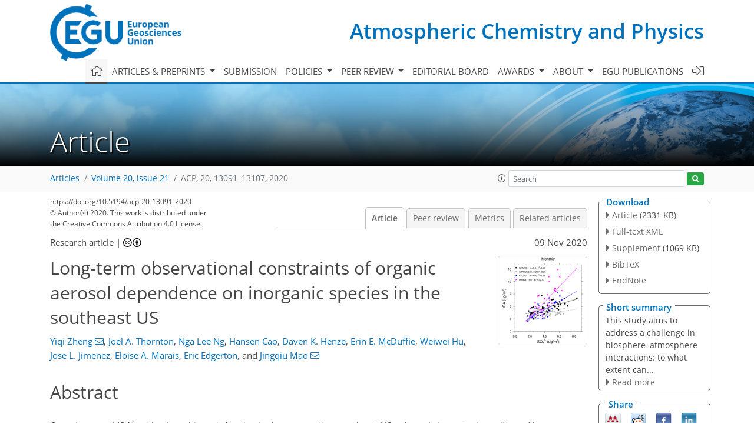

--- FILE ---
content_type: text/html
request_url: https://acp.copernicus.org/articles/20/13091/2020/
body_size: 76590
content:
<!DOCTYPE html PUBLIC "-//W3C//DTD XHTML 1.0 Transitional//EN" "http://www.w3.org/TR/xhtml1/DTD/xhtml1-transitional.dtd">
<!--[if lt IE 7]>      <html xmlns="https://www.w3.org/1999/xhtml" xml:lang="en" lang="en" class="no-js lt-ie9 lt-ie8 lt-ie7 co-ui"> <![endif]-->
											<!--[if IE 7]>         <html  xmlns="https://www.w3.org/1999/xhtml" xml:lang="en" lang="en" class="no-js lt-ie9 lt-ie8 co-ui"> <![endif]-->
											<!--[if IE 8]>         <html xmlns="https://www.w3.org/1999/xhtml" xml:lang="en" lang="en" class="no-js lt-ie9 co-ui"> <![endif]-->
											<!--[if gt IE 8]><!--> <html xmlns="https://www.w3.org/1999/xhtml" xml:lang="en" lang="en" class="no-js co-ui"> <!--<![endif]--> 
											<!-- remove class no-js if js is available --><head>
                                                <!-- BEGIN_HEAD -->
                                                <meta http-equiv="Content-Type" content="text/html; charset=utf-8" />
                                                <meta charset="utf-8" />
                                                <meta name="viewport" content="width=device-width, initial-scale=1" />
                                                
                                                <meta name="theme-color" content="#000000" />
                                                <meta name="application-name" content="1" />
                                                <meta name="msapplication-TileColor" content="#FFFFFF" />
                                            <link rel="preconnect" crossorigin="" href="https://contentmanager.copernicus.org/" /><link rel="icon" size="16x16" href="https://www.atmospheric-chemistry-and-physics.net/favicon_copernicus_16x16_.ico" type="image/x-icon" /><link rel="icon" size="24x24" href="https://www.atmospheric-chemistry-and-physics.net/favicon_copernicus_24x24_.ico" type="image/x-icon" /><link rel="icon" size="32x32" href="https://www.atmospheric-chemistry-and-physics.net/favicon_copernicus_32x32_.ico" type="image/x-icon" /><link rel="icon" size="48x48" href="https://www.atmospheric-chemistry-and-physics.net/favicon_copernicus_48x48_.ico" type="image/x-icon" /><link rel="icon" size="64x64" href="https://www.atmospheric-chemistry-and-physics.net/favicon_copernicus_64x64_.ico" type="image/x-icon" /><link rel="icon" size="228x228" href="https://www.atmospheric-chemistry-and-physics.net/favicon_copernicus_228x228_.png" type="image/png-icon" /><link rel="icon" size="195x195" href="https://www.atmospheric-chemistry-and-physics.net/favicon_copernicus_195x195_.png" type="image/png-icon" /><link rel="icon" size="196x196" href="https://www.atmospheric-chemistry-and-physics.net/favicon_copernicus_196x196_.png" type="image/png-icon" /><link rel="icon" size="128x128" href="https://www.atmospheric-chemistry-and-physics.net/favicon_copernicus_128x128_.png" type="image/png-icon" /><link rel="icon" size="96x96" href="https://www.atmospheric-chemistry-and-physics.net/favicon_copernicus_96x96_.png" type="image/png-icon" /><link rel="apple-touch-icon-precomposed" size="180x180" href="https://www.atmospheric-chemistry-and-physics.net/favicon_copernicus_180x180_.png" type="image/png-icon" /><link rel="apple-touch-icon-precomposed" size="120x120" href="https://www.atmospheric-chemistry-and-physics.net/favicon_copernicus_120x120_.png" type="image/png-icon" /><link rel="apple-touch-icon-precomposed" size="152x152" href="https://www.atmospheric-chemistry-and-physics.net/favicon_copernicus_152x152_.png" type="image/png-icon" /><link rel="apple-touch-icon-precomposed" size="76x76" href="https://www.atmospheric-chemistry-and-physics.net/favicon_copernicus_76x76_.png" type="image/png-icon" /><link rel="apple-touch-icon-precomposed" size="57x57" href="https://www.atmospheric-chemistry-and-physics.net/favicon_copernicus_57x57_.ico" type="image/png-icon" /><link rel="apple-touch-icon-precomposed" size="144x144" href="https://www.atmospheric-chemistry-and-physics.net/favicon_copernicus_144x144_.png" type="image/png-icon" /><script type="text/javascript" src="https://cdn.copernicus.org/libraries/mustache/2.3.0/mustache.min.js"></script><script type="text/javascript" src="https://cdn.copernicus.org/libraries/jquery/1.11.1/jquery.min.js"></script><script type="text/javascript" src="https://cdn.copernicus.org/js/copernicus.min.js"></script><script type="text/javascript" src="https://cdn.copernicus.org/apps/htmlgenerator/js/htmlgenerator-v2.js"></script><script type="text/javascript" src="https://cdn.copernicus.org/libraries/photoswipe/4.1/photoswipe.min.js"></script><script type="text/javascript" src="https://cdn.copernicus.org/libraries/photoswipe/4.1/photoswipe-ui-default.min.js"></script><link rel="stylesheet" type="text/css" media="all" href="https://cdn.copernicus.org/libraries/dszparallexer/dzsparallaxer.css" /><script type="text/javascript" src="https://cdn.copernicus.org/libraries/dszparallexer/dzsparallaxer.js"></script><link rel="stylesheet" type="text/css" media="all" id="hasBootstrap" href="https://cdn.copernicus.org/libraries/bootstrap/current/css/bootstrap.min.css" /><link rel="stylesheet" type="text/css" media="all" href="https://cdn.copernicus.org/libraries/bootstrap/current/css/bootstrap-media.min.css" /><link rel="stylesheet" type="text/css" media="all" href="https://cdn.copernicus.org/libraries/bootstrap/current/css/bootstrap-grid.min.css" /><link rel="stylesheet" type="text/css" media="all" href="https://cdn.copernicus.org/libraries/bootstrap/current/css/bootstrap-reboot.min.css" /><script type="text/javascript" src="https://cdn.copernicus.org/libraries/bootstrap/current/js/popper.js"></script><script type="text/javascript" src="https://cdn.copernicus.org/libraries/bootstrap/current/js/bootstrap.min.js"></script><link rel="preconnect" crossorigin="" href="https://cdn.copernicus.org/" /><link rel="stylesheet" type="text/css" media="all" href="https://cdn.copernicus.org/libraries/unsemantic/unsemantic.min.css" /><link rel="stylesheet" type="text/css" media="all" href="https://cdn.copernicus.org/libraries/photoswipe/4.1/photoswipe.css" /><link rel="stylesheet" type="text/css" media="all" href="https://cdn.copernicus.org/libraries/photoswipe/4.1/dark-icon-skin/dark-icon-skin.css" /><link rel="stylesheet" type="text/css" media="all" href="https://cdn.copernicus.org/css/copernicus-min.css" /><link rel="stylesheet" type="text/css" media="all" href="https://cdn.copernicus.org/css/fontawesome.css" /><link rel="stylesheet" type="text/css" media="all" href="https://cdn.copernicus.org/fonts/FontAwesome/5.11.2_and_4.7.0/css/all.font.css" /><link rel="stylesheet" type="text/css" media="projection, handheld, screen, tty, tv, print" href="https://www.atmospheric-chemistry-and-physics.net/co_cms_font_open_sans_v_15.css" /><link rel="stylesheet" type="text/css" media="projection, handheld, screen, tty, tv, print" href="https://www.atmospheric-chemistry-and-physics.net/template_one_column_base_2023_202301261343_1676458272.css" /><link rel="stylesheet" type="text/css" media="print" href="https://www.atmospheric-chemistry-and-physics.net/template_one_column_base_print_2023_1674737524.css" /><script src="https://www.atmospheric-chemistry-and-physics.net/co_common.js" type="text/javascript">
</script><script src="https://www.atmospheric-chemistry-and-physics.net/co_auth_check.js" type="text/javascript">
</script><script src="https://www.atmospheric-chemistry-and-physics.net/onload_javascript_actions.js" type="text/javascript">
</script><script src="https://www.atmospheric-chemistry-and-physics.net/template-one-column_2023_1674737530.js" type="text/javascript">
</script><!-- END_HEAD --><meta name="global_projectID" content="10" /><meta name="global_pageID" content="297" /><meta name="global_pageIdentifier" content="home" /><meta name="global_moBaseURL" content="https://meetingorganizer.copernicus.org/" /><meta name="global_projectShortcut" content="ACP" /><meta name="global_projectDomain" content="https://www.atmospheric-chemistry-and-physics.net/" />        
        <title>ACP - Long-term observational constraints of organic aerosol dependence on inorganic species in the southeast US</title>
<meta name="data-non-mobile-optimized-message" content="" /><script id="networker">
    window.isSafari = /^((?!chrome|android).)*safari/i.test(navigator.userAgent);

    /**
     *
     */
    function createToastsFunctionality() {
        const toastsWrapper = $('<div>')
                .attr('aria-live', 'polite')
                .attr('aria-atomic', 'true')
                .addClass('toasts-notifications-wrapper');
        $('body').append(toastsWrapper);
    }

    function isOS() {
        return [
                    'iPad Simulator',
                    'iPhone Simulator',
                    'iPod Simulator',
                    'iPad',
                    'iPhone',
                    'iPod'
                ].includes(navigator.platform)
                || (navigator.userAgent.includes("Mac") && "ontouchend" in document)
    }

    /**
     *
     * @param notificationContent
     */
    function addToast(notificationContent) {
        const toast = $('<div>').addClass('toast').attr('role', 'alert').attr('aria-live', 'assertive')
                .attr('aria-atomic', 'true').attr('data-autohide', 'false');
        const toastHeader = $('<div>').addClass('toast-header');
        const toastHeaderTitle = $('<strong>').addClass('mr-auto').html(notificationContent.title);
        const toastHeaderCloseButton = $('<button>').addClass('ml-2').addClass('mb-1').addClass('close').attr('type', 'button')
                .attr('data-dismiss', 'toast');
        const toastHeaderCloseIcon = $('<span>').attr('aria-hidden', 'true').html('&times;');

        let url = '';
        if (notificationContent.hasOwnProperty('url')) {
            url = notificationContent.url;
        } else {
            url = 'https://networker.copernicus.org/my-network';
        }
        const toastBody = $('<div>').addClass('toast-body').html('<a target="_blank" href="' + url + '">' + notificationContent.text + '</a>');
        $(toastHeaderCloseButton).append(toastHeaderCloseIcon);
        $(toastHeader).append(toastHeaderTitle);
        $(toastHeader).append(toastHeaderCloseButton);
        $(toast).append(toastHeader);
        $(toast).append(toastBody);

        $('.toasts-notifications-wrapper').append(toast);

        $('.toast').toast('show');
    }

    function coNetworker_sendUsersLocation(location, userHash, publicLabel, projectID, application) {

        if (templateHasBootstrap()) {
            createToastsFunctionality();
        }

        userHash = userHash || 'null';
        location = location || 'c_content_manager::getProjectTemplateMobileOpt';
        publicLabel = publicLabel || '';

        if (publicLabel === ''){
            publicLabel = location;
        }

        if (userHash !== null && userHash.length > 5) {
            try {
                if(typeof window.ws === 'undefined' || window.ws === null || !window.ws) {
                    window.ws = new WebSocket('wss://websockets.copernicus.org:8080');
                } else {
                    window.ws.close(1000);
                    window.ws = new WebSocket('wss://websockets.copernicus.org:8080');
                }
                const data = {
                    'type': 'status',
                    'action': 'start',
                    'data': {
                        'userIdentifier': userHash,
                        'projectID': projectID,
                        'coApp': application,
                        'location': location,
                        'publicLabel': publicLabel
                    }
                };
                if (window.ws === 1) {
                    window.ws.send(JSON.stringify(data));
                } else {
                    window.ws.onopen = function (msg) {
                        window.ws.send(JSON.stringify(data));
                        dispatchEvent(new CustomEvent('loadCommonNetworker'));
                    };

                    window.ws.onmessage = function (event) {
                        try {
                            const data = JSON.parse(event.data);

                            switch (data.type) {
                                case 'notification':
                                    const pushNotificationData = data.data;
                                    if (pushNotificationData.hasOwnProperty('user') && pushNotificationData.user.length > 5 && pushNotificationData.user === userHash) {
                                        window.showPushNotification(pushNotificationData);
                                    }
                                    break;
                            }
                        } catch (e) {
                            console.log(e);
                        }
                    }
                }
            } catch (e) {
                console.error(e);
            }

        }
    }

    window.showPushNotification = function (notificationContent) {
        showMessage(notificationContent);

        function showMessage(notificationContent){
            if (templateHasBootstrap()) {
                showBootstrapModal(notificationContent);
            }
        }

        function showBootstrapModal(notificationContent) {
            const randomId = getRandomInt(100,999);
            let modal = $('<div>').addClass('modal').attr('id', 'modal-notification' + randomId);
            let modalDialog = $('<div>').addClass('modal-dialog');
            let modalContent = $('<div>').addClass('modal-content');
            let modalBody = $('<div>').addClass('modal-body');
            let message = $('<div>').addClass('modal-push-message').html('<h3 class="mb-3">' + notificationContent.title + '</h3><p>' + notificationContent.text + '</p>');
            let buttonsWrapper = $('<div>').addClass('row');
            let buttonsWrapperCol = $('<div>').addClass('col-12').addClass('text-right');
            let buttonCancel = $('<button>').addClass('btn').addClass('btn-danger').addClass('mr-2').html('Cancel')
            let buttonSuccess = $('<button>').addClass('btn').addClass('btn-success').html('OK')

            $(buttonsWrapper).append(buttonsWrapperCol);
            $(buttonsWrapperCol).append(buttonCancel);
            $(buttonsWrapperCol).append(buttonSuccess);
            $(modalBody).append(message).append(buttonsWrapper);
            $(modalContent).append(modalBody);
            $(modalDialog).append(modalContent);
            $(modal).append(modalDialog);

            $(buttonCancel).on('click', (event) => {
                event.preventDefault();
                event.stopPropagation();
                event.stopImmediatePropagation();
                $(modal).modal('hide');
            });

            $(buttonSuccess).on('click', (event) => {
                event.preventDefault();
                event.stopPropagation();
                event.stopImmediatePropagation();
                $(modal).modal('hide');
                handleOnclickNotification(notificationContent);
            });
            $(modal).modal('show');

            setTimeout(() => {
                dispatchEvent(new CustomEvent('modalLoaded', {'detail': 'modal-notification' + randomId}));
            }, 1000);
        }

        window.addEventListener('modalLoaded', function (event) {
            setTimeout(() => {
                $('#' + event.detail).modal('hide');
            }, 9000);
        });

        function handleOnclickNotification(notificationContent) {
            if (notificationContent.hasOwnProperty('withConnect') && notificationContent.withConnect.length > 0) {
                acceptContactRequest(notificationContent);
            }

            if (notificationContent.hasOwnProperty('url')) {
                if (window.isSafari && isOS()) {
                    window.location.href = notificationContent.url;
                } else {
                    window.open(notificationContent.url, '_blank').focus();
                }
            } else {
                if (window.isSafari && isOS()) {
                    window.open('https://networker.copernicus.org/my-network', '_blank');
                } else {
                    window.open('https://networker.copernicus.org/my-network', '_blank').focus();
                }
            }
        }

        /**
         *
         * @param notificationContent
         */
        function acceptContactRequest(notificationContent) {
            const formData = new FormData();
            formData.append('r', notificationContent.userFrom);
            formData.append('a', 'a');

            $.ajax({
                url: 'https://networker.copernicus.org/handle-request-job',
                type: 'POST',
                data: formData,
                processData: false,
                contentType: false,
                xhrFields: {
                    withCredentials: true
                },
                beforeSend: function () {
                    $('.splash').fadeIn();
                    $('.lightbox').fadeIn();
                }
            })
                    .done(function (dataResponse) {
                        const data = JSON.parse(dataResponse);
                        let text = 'Please consider joining the text chat now.';
                        window.sendPushNotification({
                            title: window.userDataCommonNetworker.name + ' aims to chat with you.',
                            text: text,
                            user: data.message.userIdentifier,
                            url: notificationContent.url
                        });
                        $('.splash').fadeOut();
                        $('.lightbox').fadeOut();
                    })
                    .fail(function (error) {
                        $('.splash').fadeOut();
                        $('.lightbox').fadeOut();
                    });
        }
    }


    function templateHasBootstrap() {
        const bootstrap = document.getElementById('hasBootstrap');
        return bootstrap !== null && typeof bootstrap !== 'undefined';
    }

        coNetworker_sendUsersLocation();
    dispatchEvent(new CustomEvent('loadCommonNetworker'));

    function getRandomInt(min, max) {
        min = Math.ceil(min);
        max = Math.floor(max);
        return Math.floor(Math.random() * (max - min + 1)) + min;
    }
</script>

		        <link rel="stylesheet" type="text/css" href="https://cdn.copernicus.org/libraries/photoswipe/4.1/dark-icon-skin/dark-icon-skin.css">
            <base href="/">
        
        <link rel="stylesheet" type="text/css" href="https://cdn.copernicus.org/libraries/unsemantic/unsemantic.min.css">
        <link rel="stylesheet" type="text/css" href="https://cdn.copernicus.org/libraries/jquery/1.11.1/ui/jquery-ui.min.css">
        <link rel="stylesheet" type="text/css" href="https://cdn.copernicus.org/libraries/jquery/1.11.1/ui/jquery-ui-slider-pips.css">
        <link rel="stylesheet" type="text/css" href="https://cdn.copernicus.org/libraries/photoswipe/4.1/photoswipe.css">
        <link rel="stylesheet" type="text/css" href="https://cdn.copernicus.org/apps/htmlgenerator/css/htmlgenerator.css?v=1">
<meta name="citation_fulltext_world_readable" content="">
<meta name="citation_publisher" content="Copernicus GmbH"/>
<meta name="citation_title" content="Long-term observational constraints of organic aerosol dependence on inorganic species in the southeast US"/>
<meta name="citation_abstract" content="&lt;p&gt;&lt;strong class=&quot;journal-contentHeaderColor&quot;&gt;Abstract.&lt;/strong&gt; Organic aerosol (OA), with a large biogenic fraction in the summertime southeast US, adversely impacts air quality and human health. Stringent air
quality controls have recently reduced anthropogenic pollutants including sulfate, whose impact on OA remains unclear. Three filter measurement
networks provide long-term constraints on the sensitivity of OA to changes in inorganic species, including sulfate and ammonia. The 2000–2013
summertime OA decreases by 1.7&amp;thinsp;&lt;span class=&quot;inline-formula&quot;&gt;% yr&lt;sup&gt;−1&lt;/sup&gt;&lt;/span&gt;–1.9&amp;thinsp;&lt;span class=&quot;inline-formula&quot;&gt;% yr&lt;sup&gt;−1&lt;/sup&gt;&lt;/span&gt; with little month-to-month variability, while sulfate
declines rapidly with significant monthly difference in the early 2000s. In contrast, modeled OA from a chemical-transport model (GEOS-Chem) decreases
by 4.9&amp;thinsp;&lt;span class=&quot;inline-formula&quot;&gt;% yr&lt;sup&gt;−1&lt;/sup&gt;&lt;/span&gt; with much larger monthly variability, largely due to the predominant role of acid-catalyzed reactive uptake of
epoxydiols (IEPOX) onto sulfate. The overestimated modeled OA dependence on sulfate can be improved by implementing a coating effect and assuming
constant aerosol acidity, suggesting the needs to revisit IEPOX reactive uptake in current models. Our work highlights the importance of secondary
OA formation pathways that are weakly dependent on inorganic aerosol in a region that is heavily influenced by both biogenic and anthropogenic
emissions.&lt;/p&gt;"/>
    <meta name="citation_publication_date" content="2020/11/09"/>
    <meta name="citation_online_date" content="2020/11/09"/>
<meta name="citation_journal_title" content="Atmospheric Chemistry and Physics"/>
    <meta name="citation_volume" content="20"/>
    <meta name="citation_issue" content="21"/>
    <meta name="citation_issn" content="1680-7316"/>
<meta name="citation_doi" content="https://doi.org/10.5194/acp-20-13091-2020"/>
<meta name="citation_firstpage" content="13091"/>
<meta name="citation_lastpage" content="13107"/>
    <meta name="citation_author" content="Zheng, Yiqi"/>
        <meta name="citation_author_institution" content="Geophysical Institute, University of Alaska Fairbanks, Fairbanks, AK, USA"/>
        <meta name="citation_author_institution" content="Department of Chemistry and Biochemistry, University of Alaska Fairbanks, Fairbanks, AK, USA"/>
        <meta name="citation_author_orcid" content="0000-0003-3445-5284">
        <meta name="citation_author_email" content="yzheng4@alaska.edu">
    <meta name="citation_author" content="Thornton, Joel A."/>
        <meta name="citation_author_institution" content="Department of Atmospheric Sciences, University of Washington, Seattle, WA, USA"/>
    <meta name="citation_author" content="Ng, Nga Lee"/>
        <meta name="citation_author_institution" content="School of Chemical and Biomolecular Engineering, Georgia Institute of Technology, Atlanta, GA, USA"/>
        <meta name="citation_author_institution" content="School of Earth and Atmospheric Sciences, Georgia Institute of Technology, Atlanta, GA, USA"/>
        <meta name="citation_author_institution" content="School of Civil and Environmental Engineering, Georgia Institute of Technology, Atlanta, GA, USA"/>
        <meta name="citation_author_orcid" content="0000-0001-8460-4765">
    <meta name="citation_author" content="Cao, Hansen"/>
        <meta name="citation_author_institution" content="Department of Mechanical Engineering, University of Colorado Boulder, Boulder, CO, USA"/>
    <meta name="citation_author" content="Henze, Daven K."/>
        <meta name="citation_author_institution" content="Department of Mechanical Engineering, University of Colorado Boulder, Boulder, CO, USA"/>
    <meta name="citation_author" content="McDuffie, Erin E."/>
        <meta name="citation_author_institution" content="Department of Physics and Atmospheric Science, Dalhousie University, Halifax, Nova Scotia, Canada"/>
        <meta name="citation_author_institution" content="Department of Energy, Environmental and Chemical Engineering, Washington University in St. Louis, St. Louis, MO, USA"/>
        <meta name="citation_author_orcid" content="0000-0002-6845-6077">
    <meta name="citation_author" content="Hu, Weiwei"/>
        <meta name="citation_author_institution" content="State Key Laboratory of Organic Geochemistry, Guangzhou Institute of Geochemistry, Chinese Academy of Science (CAS), Guangzhou, China"/>
        <meta name="citation_author_institution" content="Department of Chemistry and CIRES, University of Colorado Boulder, Boulder, CO, USA"/>
        <meta name="citation_author_orcid" content="0000-0002-3485-6304">
    <meta name="citation_author" content="Jimenez, Jose L."/>
        <meta name="citation_author_institution" content="Department of Chemistry and CIRES, University of Colorado Boulder, Boulder, CO, USA"/>
        <meta name="citation_author_orcid" content="0000-0001-6203-1847">
    <meta name="citation_author" content="Marais, Eloise A."/>
        <meta name="citation_author_institution" content="School of Physics and Astronomy, University of Leicester, Leicester, LE1 7RH, UK"/>
        <meta name="citation_author_institution" content="now at: Department of Geography, University College London, London, UK"/>
    <meta name="citation_author" content="Edgerton, Eric"/>
        <meta name="citation_author_institution" content="Atmospheric Research &amp; Analysis, Inc., Cary, NC, USA"/>
    <meta name="citation_author" content="Mao, Jingqiu"/>
        <meta name="citation_author_institution" content="Geophysical Institute, University of Alaska Fairbanks, Fairbanks, AK, USA"/>
        <meta name="citation_author_institution" content="Department of Chemistry and Biochemistry, University of Alaska Fairbanks, Fairbanks, AK, USA"/>
        <meta name="citation_author_orcid" content="0000-0002-4774-9751">
        <meta name="citation_author_email" content="jmao2@alaska.edu">

    <meta name="citation_reference" content="Ambro, E. L., Schobesberger, S., Gaston, C. J., Lopez-Hilfiker, F. D., Lee, B. H., Liu, J., Zelenyuk, A., Bell, D., Cappa, C. D., Helgestad, T., Li, Z., Guenther, A., Wang, J., Wise, M., Caylor, R., Surratt, J. D., Riedel, T., Hyttinen, N., Salo, V.-T., Hasan, G., Kurtén, T., Shilling, J. E., and Thornton, J. A.: Chamber-based insights into the factors controlling IEPOX SOA yield, composition, and volatility, Atmos. Chem. Phys., 19, 11253–11265, https://doi.org/10.5194/acp-2019-271, 2019. ">
    <meta name="citation_reference" content="Anttila, T., Kiendler-Scharr, A., Tillmann, R., and Mentel, T. F.:
On the reactive uptake of gaseous compounds by organic-coated aqueous aerosols: Theoretical analysis and application to the heterogeneous hydrolysis of N2O5,
J. Phys. Chem. A,
110, 10435–10443, https://doi.org/10.1021/jp062403c, 2006. ">
    <meta name="citation_reference" content="Attwood, A. R., Washenfelder, R. A., Brock, C. A., Hu, W., Baumann, K., Campuzano-Jost, P., Day, D. A., Edgerton, E. S., Murphy, D. M., Palm, B. B., McComiskey, A., Wagner, N. L., De Sá, S. S., Ortega, A., Martin, S. T., Jimenez, J. L., and Brown, S. S.:
Trends in sulfate and organic aerosol mass in the Southeast U.S.: Impact on aerosol optical depth and radiative forcing,
Geophys. Res. Lett.,
41, 7701–7709, https://doi.org/10.1002/2014GL061669, 2014. ">
    <meta name="citation_reference" content="Bey, I., Jacob, D. J., Yantosca, R. M., Logan, J. A., Field, B. D., Fiore, A. M., Li, Q.-B., Liu, H.-Y., Mickley, L. J., and Schultz, M. G.:
Global Modeling of Tropospheric Chemistry with Assimilated Meteorology: Model Description and Evaluation,
J. Geophys. Res.,
106, 73–95, https://doi.org/10.1029/2001JD000807, 2001. ">
    <meta name="citation_reference" content="Bianchi, F., Kurtén, T., Riva, M., Mohr, C., Rissanen, M. P., Roldin, P., Berndt, T., Crounse, J. D., Wennberg, P. O., Mentel, T. F., Wildt, J., Junninen, H., Jokinen, T., Kulmala, M., Worsnop, D. R., Thornton, J. A., Donahue, N., Kjaergaard, H. G., and Ehn, M.:
Highly Oxygenated Organic Molecules (HOM) from Gas-Phase Autoxidation Involving Peroxy Radicals: A Key Contributor to Atmospheric Aerosol,
Chem. Rev.,
119, 3472–3509, https://doi.org/10.1021/acs.chemrev.8b00395, 2019. ">
    <meta name="citation_reference" content="Blanchard, C. L., Hidy, G. M., Shaw, S., Baumann, K., and Edgerton, E. S.: Effects of emission reductions on organic aerosol in the southeastern United States, Atmos. Chem. Phys., 16, 215–238, https://doi.org/10.5194/acp-16-215-2016, 2016. ">
    <meta name="citation_reference" content="Budisulistiorini, S. H., Li, X., Bairai, S. T., Renfro, J., Liu, Y., Liu, Y. J., McKinney, K. A., Martin, S. T., McNeill, V. F., Pye, H. O. T., Nenes, A., Neff, M. E., Stone, E. A., Mueller, S., Knote, C., Shaw, S. L., Zhang, Z., Gold, A., and Surratt, J. D.: Examining the effects of anthropogenic emissions on isoprene-derived secondary organic aerosol formation during the 2013 Southern Oxidant and Aerosol Study (SOAS) at the Look Rock, Tennessee ground site, Atmos. Chem. Phys., 15, 8871–8888, https://doi.org/10.5194/acp-15-8871-2015, 2015. ">
    <meta name="citation_reference" content="Budisulistiorini, S. H., Baumann, K., Edgerton, E. S., Bairai, S. T., Mueller, S., Shaw, S. L., Knipping, E. M., Gold, A., and Surratt, J. D.: Seasonal characterization of submicron aerosol chemical composition and organic aerosol sources in the southeastern United States: Atlanta, Georgia,and Look Rock, Tennessee, Atmos. Chem. Phys., 16, 5171–5189, https://doi.org/10.5194/acp-16-5171-2016, 2016. ">
    <meta name="citation_reference" content="Budisulistiorini, S. H., Nenes, A., Carlton, A. G., Surratt, J. D., McNeill, V. F., and Pye, H. O. T.:
Simulating Aqueous-Phase Isoprene-Epoxydiol (IEPOX) Secondary Organic Aerosol Production during the 2013 Southern Oxidant and Aerosol Study (SOAS),
Environ. Sci. Technol.,
51, 5026–5034, https://doi.org/10.1021/acs.est.6b05750, 2017. ">
    <meta name="citation_reference" content="Butler, T., Vermeylen, F., Lehmann, C. M., Likens, G. E., and Puchalski, M.:
Increasing ammonia concentration trends in large regions of the USA derived from the NADP/AMoN network,
Atmos. Environ.,
146, 132–140, https://doi.org/10.1016/j.atmosenv.2016.06.033, 2016. ">
    <meta name="citation_reference" content="Cao, H., Henze, D. K., Shephard, M. W., Dammers, E., Cady-Pereira, K., Alvarado, M. J., Lonsdale, C. R., Luo, G., Yu, F., Zhu, L., Danielson, C. G., and Edgerton, E. S.:
Inverse modeling of NH3 sources using CrIS remote sensing measurements,
Environ. Res. Lett.,
15, 10, https://doi.org/10.1088/1748-9326/abb5cc, 2020. ">
    <meta name="citation_reference" content="Carlton, A. G., Pinder, R. W., Bhave, P. V., and Pouliot, G. A.:
To what extent can biogenic SOA be controlled?,
Environ. Sci. Technol.,
44, 3376–3380, https://doi.org/10.1021/es903506b, 2010. ">
    <meta name="citation_reference" content="Dammers, E., McLinden, C. A., Griffin, D., Shephard, M. W., Van Der Graaf, S., Lutsch, E., Schaap, M., Gainairu-Matz, Y., Fioletov, V., Van Damme, M., Whitburn, S., Clarisse, L., Cady-Pereira, K., Clerbaux, C., Coheur, P. F., and Erisman, J. W.: NH3 emissions from large point sources derived from CrIS and IASI satellite observations, Atmos. Chem. Phys., 19, 12261–12293, https://doi.org/10.5194/acp-19-12261-2019, 2019. ">
    <meta name="citation_reference" content="Donahue, N. M., Robinson, A. L., Stanier, C. O., and Pandis, S. N.:
Coupled partitioning, dilution, and chemical aging of semivolatile organics,
Environ. Sci. Technol.,
40, 2635–2643, https://doi.org/10.1021/es052297c, 2006. ">
    <meta name="citation_reference" content="Eddingsaas, N. C., Vandervelde, D. G., and Wennberg, P. O.:
Kinetics and products of the acid-catalyzed ring-opening of atmospherically relevant butyl epoxy alcohols,
J. Phys. Chem. A,
114, 8106–8113, https://doi.org/10.1021/jp103907c, 2010. ">
    <meta name="citation_reference" content="Edgerton, E. S., Hartsell, B. E., Saylor, R. D., Jansen, J. J., Hansen, D. A., and Hidy, G. M.:
The southeastern aerosol research and characterization study: Part II. Filter-based measurements of fine and coarse particulate matter mass and composition,
J. Air Waste Manage.,
55, 1527–1542, https://doi.org/10.1080/10473289.2005.10464744, 2005. ">
    <meta name="citation_reference" content="EPA:
The benefits and costs of the clean air act from 1990–2020,
in: Better Air: Benefits and Costs of the Clean Air Act, available at: https://www.epa.gov/sites/production/files/2015-07/documents/summaryreport.pdf (last access: 12 February 2020),
US Environmental Protection Agency, Washington D.C. 20460, 2011. ">
    <meta name="citation_reference" content="Ervens, B., Turpin, B. J., and Weber, R. J.: Secondary organic aerosol formation in cloud droplets and aqueous particles (aqSOA): a review of laboratory, field and model studies, Atmos. Chem. Phys., 11, 11069–11102, https://doi.org/10.5194/acp-11-11069-2011, 2011. ">
    <meta name="citation_reference" content="Fisher, J. A., Jacob, D. J., Travis, K. R., Kim, P. S., Marais, E. A., Chan Miller, C., Yu, K., Zhu, L., Yantosca, R. M., Sulprizio, M. P., Mao, J., Wennberg, P. O., Crounse, J. D., Teng, A. P., Nguyen, T. B., St. Clair, J. M., Cohen, R. C., Romer, P., Nault, B. A., Wooldridge, P. J., Jimenez, J. L., Campuzano-Jost, P., Day, D. A., Hu, W., Shepson, P. B., Xiong, F., Blake, D. R., Goldstein, A. H., Misztal, P. K., Hanisco, T. F., Wolfe, G. M., Ryerson, T. B., Wisthaler, A., and Mikoviny, T.: Organic nitrate chemistry and its implications for nitrogen budgets in an isoprene- and monoterpene-rich atmosphere: constraints from aircraft (SEAC4RS) and ground-based (SOAS) observations in the Southeast US, Atmos. Chem. Phys., 16, 5969–5991, https://doi.org/10.5194/acp-16-5969-2016, 2016. ">
    <meta name="citation_reference" content="Fountoukis, C. and Nenes, A.: ISORROPIA II: a computationally efficient thermodynamic equilibrium model for K+-Ca2+-Mg2+-NH4+-Na+-SO42--NO3--Cl−-H2O aerosols, Atmos. Chem. Phys., 7, 4639–4659, https://doi.org/10.5194/acp-7-4639-2007, 2007. ">
    <meta name="citation_reference" content="Fu, T. M., Jacob, D. J., Wittrock, F., Burrows, J. P., Vrekoussis, M., and Henze, D. K.:
Global budgets of atmospheric glyoxal and methylglyoxal, and implications for formation of secondary organic aerosols,
J. Geophys. Res.-Atmos.,
113, D15303, https://doi.org/10.1029/2007JD009505, 2008. ">
    <meta name="citation_reference" content="Gaston, C. J., Riedel, T. P., Zhang, Z., Gold, A., Surratt, J. D., and Thornton, J. A.:
Reactive uptake of an isoprene-derived epoxydiol to submicron aerosol particles,
Environ. Sci. Technol.,
48, 11178–11186, https://doi.org/10.1021/es5034266, 2014. ">
    <meta name="citation_reference" content="Guenther, A., Karl, T., Harley, P., Wiedinmyer, C., Palmer, P. I., and Geron, C.: Estimates of global terrestrial isoprene emissions using MEGAN (Model of Emissions of Gases and Aerosols from Nature), Atmos. Chem. Phys., 6, 3181–3210, https://doi.org/10.5194/acp-6-3181-2006, 2006. ">
    <meta name="citation_reference" content="Guenther, A. B., Jiang, X., Heald, C. L., Sakulyanontvittaya, T., Duhl, T., Emmons, L. K., and Wang, X.: The Model of Emissions of Gases and Aerosols from Nature version 2.1 (MEGAN2.1): an extended and updated framework for modeling biogenic emissions, Geosci. Model Dev., 5, 1471–1492, https://doi.org/10.5194/gmd-5-1471-2012, 2012. ">
    <meta name="citation_reference" content="Guo, H., Xu, L., Bougiatioti, A., Cerully, K. M., Capps, S. L., Hite Jr., J. R., Carlton, A. G., Lee, S.-H., Bergin, M. H., Ng, N. L., Nenes, A., and Weber, R. J.: Fine-particle water and pH in the southeastern United States, Atmos. Chem. Phys., 15, 5211–5228, https://doi.org/10.5194/acp-15-5211-2015, 2015. ">
    <meta name="citation_reference" content="Guo, H., Nenes, A., and Weber, R. J.: The underappreciated role of nonvolatile cations in aerosol ammonium-sulfate molar ratios, Atmos. Chem. Phys., 18, 17307–17323, https://doi.org/10.5194/acp-18-17307-2018, 2018. ">
    <meta name="citation_reference" content="Hayes, P. L., Carlton, A. G., Baker, K. R., Ahmadov, R., Washenfelder, R. A., Alvarez, S., Rappenglück, B., Gilman, J. B., Kuster, W. C., de Gouw, J. A., Zotter, P., Prévôt, A. S. H., Szidat, S., Kleindienst, T. E., Offenberg, J. H., Ma, P. K., and Jimenez, J. L.: Modeling the formation and aging of secondary organic aerosols in Los Angeles during CalNex 2010, Atmos. Chem. Phys., 15, 5773–5801, https://doi.org/10.5194/acp-15-5773-2015, 2015. ">
    <meta name="citation_reference" content="Henze, D. K., Hakami, A., and Seinfeld, J. H.: Development of the adjoint of GEOS-Chem, Atmos. Chem. Phys., 7, 2413–2433, https://doi.org/10.5194/acp-7-2413-2007, 2007. ">
    <meta name="citation_reference" content="Hidy, G. M., Blanchard, C. L., Baumann, K., Edgerton, E., Tanenbaum, S., Shaw, S., Knipping, E., Tombach, I., Jansen, J., and Walters, J.: Chemical climatology of the southeastern United States, 1999–2013, Atmos. Chem. Phys., 14, 11893–11914, https://doi.org/10.5194/acp-14-11893-2014, 2014. ">
    <meta name="citation_reference" content="Hodshire, A. L., Akherati, A., Alvarado, M. J., Brown-Steiner, B., Jathar, S. H., Jimenez, J. L., Kreidenweis, S. M., Lonsdale, C. R., Onasch, T. B., Ortega, A. M., and Pierce, J. R.:
Aging Effects on Biomass Burning Aerosol Mass and Composition: A Critical Review of Field and Laboratory Studies,
Environ. Sci. Technol.,
53, 10007–10022, https://doi.org/10.1021/acs.est.9b02588, 2019. ">
    <meta name="citation_reference" content="Hu, W., Palm, B. B., Day, D. A., Campuzano-Jost, P., Krechmer, J. E., Peng, Z., de Sá, S. S., Martin, S. T., Alexander, M. L., Baumann, K., Hacker, L., Kiendler-Scharr, A., Koss, A. R., de Gouw, J. A., Goldstein, A. H., Seco, R., Sjostedt, S. J., Park, J.-H., Guenther, A. B., Kim, S., Canonaco, F., Prévôt, A. S. H., Brune, W. H., and Jimenez, J. L.: Volatility and lifetime against OH heterogeneous reaction of ambient isoprene-epoxydiols-derived secondary organic aerosol (IEPOX-SOA), Atmos. Chem. Phys., 16, 11563–11580, https://doi.org/10.5194/acp-16-11563-2016, 2016. ">
    <meta name="citation_reference" content="Hu, W. W., Campuzano-Jost, P., Palm, B. B., Day, D. A., Ortega, A. M., Hayes, P. L., Krechmer, J. E., Chen, Q., Kuwata, M., Liu, Y. J., de Sá, S. S., McKinney, K., Martin, S. T., Hu, M., Budisulistiorini, S. H., Riva, M., Surratt, J. D., St. Clair, J. M., Isaacman-Van Wertz, G., Yee, L. D., Goldstein, A. H., Carbone, S., Brito, J., Artaxo, P., de Gouw, J. A., Koss, A., Wisthaler, A., Mikoviny, T., Karl, T., Kaser, L., Jud, W., Hansel, A., Docherty, K. S., Alexander, M. L., Robinson, N. H., Coe, H., Allan, J. D., Canagaratna, M. R., Paulot, F., and Jimenez, J. L.: Characterization of a real-time tracer for isoprene epoxydiols-derived secondary organic aerosol (IEPOX-SOA) from aerosol mass spectrometer measurements, Atmos. Chem. Phys., 15, 11807–11833, https://doi.org/10.5194/acp-15-11807-2015, 2015. ">
    <meta name="citation_reference" content="Isaacman-VanWertz, G., Yee, L. D., Kreisberg, N. M., Wernis, R., Moss, J. A., Hering, S. V., De Sá, S. S., Martin, S. T., Alexander, M. L., Palm, B. B., Hu, W., Campuzano-Jost, P., Day, D. A., Jimenez, J. L., Riva, M., Surratt, J. D., Viegas, J., Manzi, A., Edgerton, E., Baumann, K., Souza, R., Artaxo, P., and Goldstein, A. H.:
Ambient Gas-Particle Partitioning of Tracers for Biogenic Oxidation,
Environ. Sci. Technol.,
50, 9952–9962, https://doi.org/10.1021/acs.est.6b01674, 2016. ">
    <meta name="citation_reference" content="Janssens-Maenhout, G., Crippa, M., Guizzardi, D., Dentener, F., Muntean, M., Pouliot, G., Keating, T., Zhang, Q., Kurokawa, J., Wankmüller, R., Denier van der Gon, H., Kuenen, J. J. P., Klimont, Z., Frost, G., Darras, S., Koffi, B., and Li, M.: HTAP_v2.2: a mosaic of regional and global emission grid maps for 2008 and 2010 to study hemispheric transport of air pollution, Atmos. Chem. Phys., 15, 11411–11432, https://doi.org/10.5194/acp-15-11411-2015, 2015. ">
    <meta name="citation_reference" content="Jimenez, J. L., Canagaratna, M. R., Donahue, N. M., Prevot, A. S. H., Zhang, Q., Kroll, J. H., DeCarlo, P. F., Allan, J. D., Coe, H., Ng, N. L., Aiken, A. C., Docherty, K. S., Ulbrich, I. M., Grieshop, A. P., Robinson, A. L., Duplissy, J., Smith, J. D., Wilson, K. R., Lanz, V. A., Hueglin, C., Sun, Y. L., Tian, J., Laaksonen, A., Raatikainen, T., Rautiainen, J., Vaattovaara, P., Ehn, M., Kulmala, M., Tomlinson, J. M., Collins, D. R., Cubison, M. J., Dunlea, E. J., Huffman, J. A., Onasch, T. B., Alfarra, M. R., Williams, P. I., Bower, K., Kondo, Y., Schneider, J., Drewnick, F., Borrmann, S., Weimer, S., Demerjian, K., Salcedo, D., Cottrell, L., Griffin, R., Takami, A., Miyoshi, T., Hatakeyama, S., Shimono, A., Sun, J. Y., Zhang, Y. M., Dzepina, K., Kimmel, J. R., Sueper, D., Jayne, J. T., Herndon, S. C., Trimborn, A. M., Williams, L. R., Wood, E. C., Middlebrook, A. M., Kolb, C. E., Baltensperger, U., and Worsnop, D. R.:
Evolution of organic aerosols in the atmosphere,
Science,
326, 1525–1529, https://doi.org/10.1126/science.1180353, 2009. ">
    <meta name="citation_reference" content="Jo, D. S., Hodzic, A., Emmons, L. K., Marais, E. A., Peng, Z., Nault, B. A., Hu, W., Campuzano-Jost, P., and Jimenez, J. L.: A simplified parameterization of isoprene-epoxydiol-derived secondary organic aerosol (IEPOX-SOA) for global chemistry and climate models: a case study with GEOS-Chem v11-02-rc, Geosci. Model Dev., 12, 2983–3000, https://doi.org/10.5194/gmd-12-2983-2019, 2019. ">
    <meta name="citation_reference" content="Kiendler-Scharr, A., Mensah, A. A., Friese, E., Topping, D., Nemitz, E., Prevot, A. S. H., Äijälä, M., Allan, J., Canonaco, F., Canagaratna, M., Carbone, S., Crippa, M., Dall Osto, M., Day, D. A., De Carlo, P., Di Marco, C. F., Elbern, H., Eriksson, A., Freney, E., Hao, L., Herrmann, H., Hildebrandt, L., Hillamo, R., Jimenez, J. L., Laaksonen, A., McFiggans, G., Mohr, C., O'Dowd, C., Otjes, R., Ovadnevaite, J., Pandis, S. N., Poulain, L., Schlag, P., Sellegri, K., Swietlicki, E., Tiitta, P., Vermeulen, A., Wahner, A., Worsnop, D., and Wu, H. C.:
Ubiquity of organic nitrates from nighttime chemistry in the European submicron aerosol,
Geophys. Res. Lett.,
43, 7735–7744, https://doi.org/10.1002/2016GL069239, 2016. ">
    <meta name="citation_reference" content="Kim, P. S., Jacob, D. J., Fisher, J. A., Travis, K., Yu, K., Zhu, L., Yantosca, R. M., Sulprizio, M. P., Jimenez, J. L., Campuzano-Jost, P., Froyd, K. D., Liao, J., Hair, J. W., Fenn, M. A., Butler, C. F., Wagner, N. L., Gordon, T. D., Welti, A., Wennberg, P. O., Crounse, J. D., St. Clair, J. M., Teng, A. P., Millet, D. B., Schwarz, J. P., Markovic, M. Z., and Perring, A. E.: Sources, seasonality, and trends of southeast US aerosol: an integrated analysis of surface, aircraft, and satellite observations with the GEOS-Chem chemical transport model, Atmos. Chem. Phys., 15, 10411–10433, https://doi.org/10.5194/acp-15-10411-2015, 2015. ">
    <meta name="citation_reference" content="Kroll, J. H., Ng, N. L., Murphy, S. M., Flagan, R. C., and Seinfeld, J. H.:
Secondary organic aerosol formation from isoprene photooxidation under high-NOx conditions,
Geophys. Res. Lett.,
32, 1–4, https://doi.org/10.1029/2005GL023637, 2005. ">
    <meta name="citation_reference" content="Kroll, J. H., Ng, N. L., Murphy, S. M., Flagan, R. C., and Seinfeld, J. H.:
Secondary organic aerosol formation from isoprene photooxidation,
Environ. Sci. Technol.,
40, 1869–1877, https://doi.org/10.1021/es0524301, 2006. ">
    <meta name="citation_reference" content="Li, J., Mao, J., Min, K. E., Washenfelder, R. A., Brown, S. S., Kaiser, J., Keutsch, F. N., Volkamer, R., Wolfe, G. M., Hanisco, T. F., Pollack, I. B., Ryerson, T. B., Graus, M., Gilman, J. B., Lerner, B. M., Warneke, C., de Gouw, J. A., Middlebrook, A. M., Liao, J., Welti, A., Henderson, B. H., Faye McNeill, V., Hall, S. R., Ullmann, K., Donner, L. J., Paulot, F., and Horowitz, L. W.:
Observational constraints on glyoxal production from isoprene oxidation and its contribution to organic aerosol over the Southeast United States,
J. Geophys. Res.,
121, 9849–9861, https://doi.org/10.1002/2016JD025331, 2016. ">
    <meta name="citation_reference" content="Li, J., Mao, J., Fiore, A. M., Cohen, R. C., Crounse, J. D., Teng, A. P., Wennberg, P. O., Lee, B. H., Lopez-Hilfiker, F. D., Thornton, J. A., Peischl, J., Pollack, I. B., Ryerson, T. B., Veres, P., Roberts, J. M., Neuman, J. A., Nowak, J. B., Wolfe, G. M., Hanisco, T. F., Fried, A., Singh, H. B., Dibb, J., Paulot, F., and Horowitz, L. W.: Decadal changes in summertime reactive oxidized nitrogen and surface ozone over the Southeast United States, Atmos. Chem. Phys., 18, 2341–2361, https://doi.org/10.5194/acp-18-2341-2018, 2018. ">
    <meta name="citation_reference" content="Li, Y., Day, D. A., Stark, H., Jimenez, J. L., and Shiraiwa, M.: Predictions of the glass transition temperature and viscosity of organic aerosols from volatility distributions, Atmos. Chem. Phys., 20, 8103–8122, https://doi.org/10.5194/acp-20-8103-2020, 2020. ">
    <meta name="citation_reference" content="Liggio, J., Li, S. M., and McLaren, R.:
Reactive uptake of glyoxal by particulate matter,
J. Geophys. Res.-Atmos.,
110, 1–13, https://doi.org/10.1029/2004JD005113, 2005. ">
    <meta name="citation_reference" content="Lin, Y.-H., Knipping, E. M., Edgerton, E. S., Shaw, S. L., and Surratt, J. D.: Investigating the influences of SO2 and NH3 levels on isoprene-derived secondary organic aerosol formation using conditional sampling approaches, Atmos. Chem. Phys., 13, 8457–8470, https://doi.org/10.5194/acp-13-8457-2013, 2013. ">
    <meta name="citation_reference" content="Lopez-Hilfiker, F. D., Mohr, C., D'Ambro, E. L., Lutz, A., Riedel, T. P., Gaston, C. J., Iyer, S., Zhang, Z., Gold, A., Surratt, J. D., Lee, B. H., Kurten, T., Hu, W. W., Jimenez, J., Hallquist, M., and Thornton, J. A.:
Molecular Composition and Volatility of Organic Aerosol in the Southeastern U.S.: Implications for IEPOX Derived SOA,
Environ. Sci. Technol.,
50, 2200–2209, https://doi.org/10.1021/acs.est.5b04769, 2016. ">
    <meta name="citation_reference" content="Malm, W. C., Schichtel, B. A., Hand, J. L., and Collett, J. L.:
Concurrent Temporal and Spatial Trends in Sulfate and Organic Mass Concentrations Measured in the IMPROVE Monitoring Program,
J. Geophys. Res.-Atmos.,
122, 10462–10476, https://doi.org/10.1002/2017JD026865, 2017. ">
    <meta name="citation_reference" content="Mao, J., Paulot, F., Jacob, D. J., Cohen, R. C., Crounse, J. D., Wennberg, P. O., Keller, C. A., Hudman, R. C., Barkley, M. P., and Horowitz, L. W.:
Ozone and organic nitrates over the eastern United States: Sensitivity to isoprene chemistry,
J. Geophys. Res.-Atmos.,
118, 11256–11268, https://doi.org/10.1002/jgrd.50817, 2013. ">
    <meta name="citation_reference" content="Mao, J., Carlton, A., Cohen, R. C., Brune, W. H., Brown, S. S., Wolfe, G. M., Jimenez, J. L., Pye, H. O. T., Lee Ng, N., Xu, L., McNeill, V. F., Tsigaridis, K., McDonald, B. C., Warneke, C., Guenther, A., Alvarado, M. J., de Gouw, J., Mickley, L. J., Leibensperger, E. M., Mathur, R., Nolte, C. G., Portmann, R. W., Unger, N., Tosca, M., and Horowitz, L. W.: Southeast Atmosphere Studies: learning from model-observation syntheses, Atmos. Chem. Phys., 18, 2615–2651, https://doi.org/10.5194/acp-18-2615-2018, 2018. ">
    <meta name="citation_reference" content="Marais, E. A., Jacob, D. J., Jimenez, J. L., Campuzano-Jost, P., Day, D. A., Hu, W., Krechmer, J., Zhu, L., Kim, P. S., Miller, C. C., Fisher, J. A., Travis, K., Yu, K., Hanisco, T. F., Wolfe, G. M., Arkinson, H. L., Pye, H. O. T., Froyd, K. D., Liao, J., and McNeill, V. F.: Aqueous-phase mechanism for secondary organic aerosol formation from isoprene: application to the southeast United States and co-benefit of SO2 emission controls, Atmos. Chem. Phys., 16, 1603–1618, https://doi.org/10.5194/acp-16-1603-2016, 2016. ">
    <meta name="citation_reference" content="Marais, E. A., Jacob, D. J., Turner, J. R., and Mickley, L. J.:
Evidence of 1991–2013 decrease of biogenic secondary organic aerosol in response to SO2 emission controls,
Environ. Sci. Technol.,
12, 12 054018 , https://doi.org/10.1088/1748-9326/aa69c8, 2017. ">
    <meta name="citation_reference" content="McNeill, V. F., Woo, J. L., Kim, D. D., Schwier, A. N., Wannell, N. J., Sumner, A. J., and Barakat, J. M.:
Aqueous-phase secondary organic aerosol and organosulfate formation in atmospheric aerosols: A modeling study,
Environ. Sci. Technol.,
46, 8075–8081, https://doi.org/10.1021/es3002986, 2012. ">
    <meta name="citation_reference" content="Murphy, D. M., Cziczo, D. J., Froyd, K. D., Hudson, P. K., Matthew, B. M., Middlebrook, A. M., Peltier, R. E., Sullivan, A., Thomson, D. S., and Weber, R. J.:
Single-peptide mass spectrometry of tropospheric aerosol particles,
J. Geophys. Res.-Atmos.,
111, 1–15, https://doi.org/10.1029/2006JD007340, 2006. ">
    <meta name="citation_reference" content="Ng, N. L., Brown, S. S., Archibald, A. T., Atlas, E., Cohen, R. C., Crowley, J. N., Day, D. A., Donahue, N. M., Fry, J. L., Fuchs, H., Griffin, R. J., Guzman, M. I., Herrmann, H., Hodzic, A., Iinuma, Y., Jimenez, J. L., Kiendler-Scharr, A., Lee, B. H., Luecken, D. J., Mao, J., McLaren, R., Mutzel, A., Osthoff, H. D., Ouyang, B., Picquet-Varrault, B., Platt, U., Pye, H. O. T., Rudich, Y., Schwantes, R. H., Shiraiwa, M., Stutz, J., Thornton, J. A., Tilgner, A., Williams, B. J., and Zaveri, R. A.: Nitrate radicals and biogenic volatile organic compounds: oxidation, mechanisms, and organic aerosol, Atmos. Chem. Phys., 17, 2103–2162, https://doi.org/10.5194/acp-17-2103-2017, 2017. ">
    <meta name="citation_reference" content="Nguyen, T. B., Coggon, M. M., Bates, K. H., Zhang, X., Schwantes, R. H., Schilling, K. A., Loza, C. L., Flagan, R. C., Wennberg, P. O., and Seinfeld, J. H.: Organic aerosol formation from the reactive uptake of isoprene epoxydiols (IEPOX) onto non-acidified inorganic seeds, Atmos. Chem. Phys., 14, 3497–3510, https://doi.org/10.5194/acp-14-3497-2014, 2014. ">
    <meta name="citation_reference" content="Pai, S. J., Heald, C. L., Pierce, J. R., Farina, S. C., Marais, E. A., Jimenez, J. L., Campuzano-Jost, P., Nault, B. A., Middlebrook, A. M., Coe, H., Shilling, J. E., Bahreini, R., Dingle, J. H., and Vu, K.: An evaluation of global organic aerosol schemes using airborne observations, Atmos. Chem. Phys., 20, 2637–2665, https://doi.org/10.5194/acp-20-2637-2020, 2020. ">
    <meta name="citation_reference" content="Pankow, J. F.:
An Absorption-Model of the Gas Aerosol Partitioning Involved in the Formation of Secondary Organic Aerosol,
Atmos. Environ.,
28, 189–193, https://doi.org/10.1016/j.atmosenv.2007.10.060, 1994. ">
    <meta name="citation_reference" content="Paulot, F., Crounse, J. D., Kjaergaard, H. G., Kürten, A., Clair, J. M. S., Seinfeld, J. H., and Wennberg, P. O.:
Unexpected Epoxide Formation in the Gas-Phase Photooxidation of Isoprene,
Science,
325, 730–734, https://doi.org/10.1126/science.1174251, 2009. ">
    <meta name="citation_reference" content="Paulot, F., Jacob, D. J., Pinder, R. W., Bash, J. O., Travis, K. R., and Henze, D. K.:
Ammonia emissions in the United States, European Union, and China derived by high-resolution inversion of ammonium wet deposition data: Interpretation with a new agricultural emissions inventory (MASAGE_NH3),
J. Geophys. Res.-Atmos.,
119, 4343–4364, https://doi.org/10.1002/2013JD021130, 2014. ">
    <meta name="citation_reference" content="Presto, A. A., Huff Hartz, K. E., and Donahue, N. M.:
Secondary organic aerosol production from terpene ozonolysis. 2. Effect of NOx concentration,
Environ. Sci. Technol.,
39, 7046–7054, https://doi.org/10.1021/es050400s, 2005. ">
    <meta name="citation_reference" content="Pye, H. O. T., Liao, H., Wu, S., Mickley, L. J., Jacob, D. J., Henze, D. J., and Seinfeld, J. H.:
Effect of changes in climate and emissions on future sulfate-nitrate-ammonium aerosol levels in the United States,
J. Geophys. Res.-Atmos.,
114, 1–18, https://doi.org/10.1029/2008JD010701, 2009. ">
    <meta name="citation_reference" content="Pye, H. O. T., Chan, A. W. H., Barkley, M. P., and Seinfeld, J. H.: Global modeling of organic aerosol: the importance of reactive nitrogen (NOx and NO3), Atmos. Chem. Phys., 10, 11261–11276, https://doi.org/10.5194/acp-10-11261-2010, 2010. ">
    <meta name="citation_reference" content="Pye, H. O. T., Pinder, R. W., Piletic, I. R., Xie, Y., Capps, S. L., Lin, Y. H., Surratt, J. D., Zhang, Z., Gold, A., Luecken, D. J., Hutzell, W. T., Jaoui, M., Offenberg, J. H., Kleindienst, T. E., Lewandowski, M., and Edney, E. O.:
Epoxide pathways improve model predictions of isoprene markers and reveal key role of acidity in aerosol formation,
Environ. Sci. Technol.,
47, 11056–11064, https://doi.org/10.1021/es402106h, 2013. ">
    <meta name="citation_reference" content="Pye, H. O. T., Murphy, B. N., Xu, L., Ng, N. L., Carlton, A. G., Guo, H., Weber, R., Vasilakos, P., Appel, K. W., Budisulistiorini, S. H., Surratt, J. D., Nenes, A., Hu, W., Jimenez, J. L., Isaacman-VanWertz, G., Misztal, P. K., and Goldstein, A. H.: On the implications of aerosol liquid water and phase separation for organic aerosol mass, Atmos. Chem. Phys., 17, 343–369, https://doi.org/10.5194/acp-17-343-2017, 2017. ">
    <meta name="citation_reference" content="Pye, H. O. T., D'Ambro, E. L., Lee, B. H., Schobesberger, S., Takeuchi, M., Zhao, Y., Lopez-Hilfiker, F., Liu, J., Shilling, J. E., Xing, J., Mathur, R., Middlebrook, A. M., Liao, J., Welti, A., Graus, M., Warneke, C., de Gouw, J. A., Holloway, J. S., Ryerson, T. B., Pollack, I. B., and Thornton, J. A.:
Anthropogenic enhancements to production of highly oxygenated molecules from autoxidation,
P. Natl. Acad. Sci. USA,
116, 6641–6646, https://doi.org/10.1073/pnas.1810774116, 2019. ">
    <meta name="citation_reference" content="Pye, H. O. T., Nenes, A., Alexander, B., Ault, A. P., Barth, M. C., Clegg, S. L., Collett Jr., J. L., Fahey, K. M., Hennigan, C. J., Herrmann, H., Kanakidou, M., Kelly, J. T., Ku, I.-T., McNeill, V. F., Riemer, N., Schaefer, T., Shi, G., Tilgner, A., Walker, J. T., Wang, T., Weber, R., Xing, J., Zaveri, R. A., and Zuend, A.: The acidity of atmospheric particles and clouds, Atmos. Chem. Phys., 20, 4809–4888, https://doi.org/10.5194/acp-20-4809-2020, 2020. ">
    <meta name="citation_reference" content="Randerson, J. T., van der Werf, G. R., Giglio, L., Collatz, G. J., and Kasibhatla, P. S.:
Global Fire Emissions Database, Version 4, (GFEDv4),
ORNL DAAC, https://doi.org/10.3334/ORNLDAAC/1293, 2015. ">
    <meta name="citation_reference" content="Ridley, D. A., Heald, C. L., Ridley, K. J., and Kroll, J. H.:
Causes and consequences of decreasing atmospheric organic aerosol in the United States,
P. Natl. Acad. Sci. USA,
115, 290–295, https://doi.org/10.1073/pnas.1700387115, 2018. ">
    <meta name="citation_reference" content="Riedel, T. P., Lin, Y. H., Budisulistiorini, S. H., Gaston, C. J., Thornton, J. A., Zhang, Z., Vizuete, W., Gold, A., and Surratt, J. D.:
Heterogeneous reactions of isoprene-derived epoxides: Reaction probabilities and molar secondary organic aerosol yield estimates,
Environ. Sci. Tech. Let.,
2, 38–42, https://doi.org/10.1021/ez500406f, 2015. ">
    <meta name="citation_reference" content="Riedel, T. P., Lin, Y.-H., Zhang, Z., Chu, K., Thornton, J. A., Vizuete, W., Gold, A., and Surratt, J. D.: Constraining condensed-phase formation kinetics of secondary organic aerosol components from isoprene epoxydiols, Atmos. Chem. Phys., 16, 1245–1254, https://doi.org/10.5194/acp-16-1245-2016, 2016. ">
    <meta name="citation_reference" content="Riva, M., Bell, D. M., Hansen, A. M. K., Drozd, G. T., Zhang, Z., Gold, A., Imre, D., Surratt, J. D., Glasius, M., and Zelenyuk, A.:
Effect of Organic Coatings, Humidity and Aerosol Acidity on Multiphase Chemistry of Isoprene Epoxydiols,
Environ. Sci. Technol.,
50, 5580–5588, https://doi.org/10.1021/acs.est.5b06050, 2016. ">
    <meta name="citation_reference" content="Riva, M., Chen, Y., Zhang, Y., Lei, Z., Olson, N. E., Boyer, H. C., Narayan, S., Yee, L. D., Green, H. S., Cui, T., Zhang, Z., Baumann, K., Fort, M., Edgerton, E., Budisulistiorini, S. H., Rose, C. A., Ribeiro, I. O., e Oliveira, R. L., dos Santos, E. O., Machado, C. M. D., Szopa, S., Zhao, Y., Alves, E. G., de Sá, S. S., Hu, W., Knipping, E. M., Shaw, S. L., Duvoisin Junior, S., de Souza, R. A. F., Palm, B. B., Jimenez, J.-L., Glasius, M., Goldstein, A. H., Pye, H. O. T., Gold, A., Turpin, B. J., Vizuete, W., Martin, S. T., Thornton, J. A., Dutcher, C. S., Ault, A. P., and Surratt, J. D.:
Increasing Isoprene Epoxydiol-to-Inorganic Sulfate Aerosol Ratio Results in Extensive Conversion of Inorganic Sulfate to Organosulfur Forms: Implications for Aerosol Physicochemical Properties,
Environ. Sci. Technol.,
53, 8682–8694, https://doi.org/10.1021/acs.est.9b01019, 2019. ">
    <meta name="citation_reference" content="Schmedding, R., Ma, M., Zhang, Y., Farrell, S., Pye, H. O. T., Chen, Y., Wang, C. tsan, Rasool, Q. Z., Budisulistiorini, S. H., Ault, A. P., Surratt, J. D., and Vizuete, W.:
α-Pinene-Derived organic coatings on acidic sulfate aerosol impacts secondary organic aerosol formation from isoprene in a box model,
Atmos. Environ.,
213, 456–462, https://doi.org/10.1016/j.atmosenv.2019.06.005, 2019. ">
    <meta name="citation_reference" content="Schroder, J. C., Campuzano-Jost, P., Day, D. A., Shah, V., Larson, K., Sommers, J. M., Sullivan, A. P., Campos, T., Reeves, J. M., Hills, A., Hornbrook, R. S., Blake, N. J., Scheuer, E., Guo, H., Fibiger, D. L., McDuffie, E. E., Hayes, P. L., Weber, R. J., Dibb, J. E., Apel, E. C., Jaeglé, L., Brown, S. S., Thornton, J. A., and Jimenez, J. L.:
Sources and Secondary Production of Organic Aerosols in the Northeastern United States during WINTER,
J. Geophys. Res.-Atmos.,
123, 7771–7796, https://doi.org/10.1029/2018JD028475, 2018. ">
    <meta name="citation_reference" content="Schwantes, R. H., Charan, S. M., Bates, K. H., Huang, Y., Nguyen, T. B., Mai, H., Kong, W., Flagan, R. C., and Seinfeld, J. H.: Low-volatility compounds contribute significantly to isoprene secondary organic aerosol (SOA) under high-NOx conditions, Atmos. Chem. Phys., 19, 7255–7278, https://doi.org/10.5194/acp-19-7255-2019, 2019. ">
    <meta name="citation_reference" content="Shah, V., Jaeglé, L., Jimenez, J. L., Schroder, J. C., Campuzano-Jost, P., Campos, T. L., Reeves, J. M., Stell, M., Brown, S. S., Lee, B. H., Lopez-Hilfiker, F. D., and Thornton, J. A.:
Widespread Pollution From Secondary Sources of Organic Aerosols During Winter in the Northeastern United States,
Geophys. Res. Lett.,
46, 2974–2983, https://doi.org/10.1029/2018GL081530, 2019. ">
    <meta name="citation_reference" content="Shephard, M. W. and Cady-Pereira, K. E.: Cross-track Infrared Sounder (CrIS) satellite observations of tropospheric ammonia, Atmos. Meas. Tech., 8, 1323–1336, https://doi.org/10.5194/amt-8-1323-2015, 2015. ">
    <meta name="citation_reference" content="Shrivastava, M., Cappa, C. D., Fan, J., Goldstein, A. H., Guenther, A. B., Jimenez, J. L., Kuang, C., Laskin, A., Martin, S. T., Ng, N. L., Petaja, T., Pierce, J. R., Rasch, P. J., Roldin, P., Seinfeld, J. H., Shilling, J., Smith, J. N., Thornton, J. A., Volkamer, R., Wang, J., Worsnop, D. R., Zaveri, R. A., Zelenyuk, A., and Zhang, Q.:
Recent advances in understanding secondary organic aerosol: Implications for global climate forcing,
Rev. Geophys.,
55, 509–559, https://doi.org/10.1002/2016RG000540, 2017. ">
    <meta name="citation_reference" content="Shrivastava, M., Andreae, M. O., Artaxo, P., Barbosa, H. M. J., Berg, L. K., Brito, J., Ching, J., Easter, R. C., Fan, J., Fast, J. D., Feng, Z., Fuentes, J. D., Glasius, M., Goldstein, A. H., Alves, E. G., Gomes, H., Gu, D., Guenther, A., Jathar, S. H., Kim, S., Liu, Y., Lou, S., Martin, S. T., McNeill, V. F., Medeiros, A., de Sá, S. S., Shilling, J. E., Springston, S. R., Souza, R. A. F., Thornton, J. A., Isaacman-VanWertz, G., Yee, L. D., Ynoue, R., Zaveri, R. A., Zelenyuk, A., and Zhao, C.:
Urban pollution greatly enhances formation of natural aerosols over the Amazon rainforest,
Nat. Commun.,
10, 1046, https://doi.org/10.1038/s41467-019-08909-4, 2019. ">
    <meta name="citation_reference" content="Silvern, R. F., Jacob, D. J., Kim, P. S., Marais, E. A., Turner, J. R., Campuzano-Jost, P., and Jimenez, J. L.: Inconsistency of ammonium–sulfate aerosol ratios with thermodynamic models in the eastern US: a possible role of organic aerosol, Atmos. Chem. Phys., 17, 5107–5118, https://doi.org/10.5194/acp-17-5107-2017, 2017. ">
    <meta name="citation_reference" content="Solomon, P. A., Crumpler, D., Flanagan, J. B., Jayanty, R. K. M., Rickman, E. E., and McDade, C. E.:
U.S. National PM2.5 chemical speciation monitoring networks – CSN and IMPROVE: Description of networks,
J. Air Waste Manage.,
64, 1410–1438, https://doi.org/10.1080/10962247.2014.956904, 2014. ">
    <meta name="citation_reference" content="Song, S., Gao, M., Xu, W., Shao, J., Shi, G., Wang, S., Wang, Y., Sun, Y., and McElroy, M. B.: Fine-particle pH for Beijing winter haze as inferred from different thermodynamic equilibrium models, Atmos. Chem. Phys., 18, 7423–7438, https://doi.org/10.5194/acp-18-7423-2018, 2018. ">
    <meta name="citation_reference" content="Surratt, J. D., Kroll, J. H., Kleindienst, T. E., Edney, E. O., Claeys, M., Sorooshian, A., Ng, N. L., Offenberg, J. H., Lewandowski, M., Jaoui, M., Flagan, R. C., and Seinfeld, J. H.:
Evidence for organosulfates in secondary organic aerosol,
Environ. Sci. Technol.,
41, 517–527, https://doi.org/10.1021/es062081q, 2007a. ">
    <meta name="citation_reference" content="Surratt, J. D., Lewandowski, M., Offenberg, J. H., Jaoui, M., Kleindienst, T. E., Edney, E. O., and Seinfeld, J. H.:
Effect of acidity on secondary organic aerosol formation from isoprene,
Environ. Sci. Technol.,
41, 5363–5369, https://doi.org/10.1021/es0704176, 2007b. ">
    <meta name="citation_reference" content="Surratt, J. D., Chan, A. W. H., Eddingsaas, N. C., Chan, M., Loza, C. L., Kwan, A. J., Hersey, S. P., Flagan, R. C., Wennberg, P. O., and Seinfeld, J. H.:
Reactive intermediates revealed in secondary organic aerosol formation from isoprene,
P. Natl. Acad. Sci. USA,
107, 6640–6645, https://doi.org/10.1073/pnas.0911114107, 2010. ">
    <meta name="citation_reference" content="Tan, Y., Lim, Y. B., Altieri, K. E., Seitzinger, S. P., and Turpin, B. J.: Mechanisms leading to oligomers and SOA through aqueous photooxidation: insights from OH radical oxidation of acetic acid and methylglyoxal, Atmos. Chem. Phys., 12, 801–813, https://doi.org/10.5194/acp-12-801-2012, 2012. ">
    <meta name="citation_reference" content="Tao, Y. and Murphy, J. G.: The sensitivity of PM2.5 acidity to meteorological parameters and chemical composition changes: 10-year records from six Canadian monitoring sites, Atmos. Chem. Phys., 19, 9309–9320, https://doi.org/10.5194/acp-19-9309-2019, 2019. ">
    <meta name="citation_reference" content="Travis, K. R., Jacob, D. J., Fisher, J. A., Kim, P. S., Marais, E. A., Zhu, L., Yu, K., Miller, C. C., Yantosca, R. M., Sulprizio, M. P., Thompson, A. M., Wennberg, P. O., Crounse, J. D., St. Clair, J. M., Cohen, R. C., Laughner, J. L., Dibb, J. E., Hall, S. R., Ullmann, K., Wolfe, G. M., Pollack, I. B., Peischl, J., Neuman, J. A., and Zhou, X.: Why do models overestimate surface ozone in the Southeast United States?, Atmos. Chem. Phys., 16, 13561–13577, https://doi.org/10.5194/acp-16-13561-2016, 2016. ">
    <meta name="citation_reference" content="Tsui, W. G., Woo, J. L., and Mcneill, V. F.:
Impact of Aerosol-Cloud Cycling on Aqueous Secondary Organic Aerosol Formation,
Atmosphere-Basel,
10, 666, https://doi.org/10.3390/atmos10110666, 2019. ">
    <meta name="citation_reference" content="Wagner, N. L., Brock, C. A., Angevine, W. M., Beyersdorf, A., Campuzano-Jost, P., Day, D., de Gouw, J. A., Diskin, G. S., Gordon, T. D., Graus, M. G., Holloway, J. S., Huey, G., Jimenez, J. L., Lack, D. A., Liao, J., Liu, X., Markovic, M. Z., Middlebrook, A. M., Mikoviny, T., Peischl, J., Perring, A. E., Richardson, M. S., Ryerson, T. B., Schwarz, J. P., Warneke, C., Welti, A., Wisthaler, A., Ziemba, L. D., and Murphy, D. M.: In situ vertical profiles of aerosol extinction, mass, and composition over the southeast United States during SENEX and SEAC4RS: observations of a modest aerosol enhancement aloft, Atmos. Chem. Phys., 15, 7085–7102, https://doi.org/10.5194/acp-15-7085-2015, 2015. ">
    <meta name="citation_reference" content="Weber, R. J., Guo, H., Russell, A. G., and Nenes, A.:
High aerosol acidity despite declining atmospheric sulfate concentrations over the past 15 years,
Nat. Geosci.,
9, 282–285, https://doi.org/10.1038/NGEO2665, 2016. ">
    <meta name="citation_reference" content="Woo, J. L. and McNeill, V. F.: simpleGAMMA v1.0 – a reduced model of secondary organic aerosol formation in the aqueous aerosol phase (aaSOA), Geosci. Model Dev., 8, 1821–1829, https://doi.org/10.5194/gmd-8-1821-2015, 2015. ">
    <meta name="citation_reference" content="Worton, D. R., Surratt, J. D., Lafranchi, B. W., Chan, A. W. H., Zhao, Y., Weber, R. J., Park, J. H., Gilman, J. B., De Gouw, J., Park, C., Schade, G., Beaver, M., Clair, J. M. S., Crounse, J., Wennberg, P., Wolfe, G. M., Harrold, S., Thornton, J. A., Farmer, D. K., Docherty, K. S., Cubison, M. J., Jimenez, J. L., Frossard, A. A., Russell, L. M., Kristensen, K., Glasius, M., Mao, J., Ren, X., Brune, W., Browne, E. C., Pusede, S. E., Cohen, R. C., Seinfeld, J. H., and Goldstein, A. H.:
Observational insights into aerosol formation from isoprene,
Environ. Sci. Technol.,
47, 11403–11413, https://doi.org/10.1021/es4011064, 2013. ">
    <meta name="citation_reference" content="Xu, L., Guo, H., Boyd, C. M., Klein, M., Bougiatioti, A., Cerully, K. M., Hite, J. R., Isaacman-VanWertz, G., Kreisberg, N. M., Knote, C., Olson, K., Koss, A., Goldstein, A. H., Hering, S. V., de Gouw, J., Baumann, K., Lee, S.-H., Nenes, A., Weber, R. J., and Ng, N. L.:
Effects of anthropogenic emissions on aerosol formation from isoprene and monoterpenes in the southeastern United States,
P. Natl. Acad. Sci. USA,
112, 37–42, https://doi.org/10.1073/pnas.1417609112, 2015a. ">
    <meta name="citation_reference" content="Xu, L., Suresh, S., Guo, H., Weber, R. J., and Ng, N. L.: Aerosol characterization over the southeastern United States using high-resolution aerosol mass spectrometry: spatial and seasonal variation of aerosol composition and sources with a focus on organic nitrates, Atmos. Chem. Phys., 15, 7307–7336, https://doi.org/10.5194/acp-15-7307-2015, 2015b. ">
    <meta name="citation_reference" content="Xu, L., Middlebrook, A. M., Liao, J., de Gouw, J. A., Guo, H., Weber, R. J., Nenes, A., Lopez-Hilfiker, F. D., Lee, B. H., Thornton, J. A., Brock, C. A., Neuman, J. A., Nowak, J. B., Pollack, I. B., Welti, A., Graus, M., Warneke, C., and Ng, N. L.:
Enhanced formation of isoprene-derived organic aerosol in sulfur-rich power plant plumes during Southeast Nexus,
J. Geophys. Res.,
121, 11137–11153, https://doi.org/10.1002/2016JD025156, 2016. ">
    <meta name="citation_reference" content="Xu, L., Pye, H. O. T., He, J., Chen, Y., Murphy, B. N., and Ng, N. L.: Experimental and model estimates of the contributions from biogenic monoterpenes and sesquiterpenes to secondary organic aerosol in the southeastern United States, Atmos. Chem. Phys., 18, 12613–12637, https://doi.org/10.5194/acp-18-12613-2018, 2018. ">
    <meta name="citation_reference" content="Yu, K., Jacob, D. J., Fisher, J. A., Kim, P. S., Marais, E. A., Miller, C. C., Travis, K. R., Zhu, L., Yantosca, R. M., Sulprizio, M. P., Cohen, R. C., Dibb, J. E., Fried, A., Mikoviny, T., Ryerson, T. B., Wennberg, P. O., and Wisthaler, A.: Sensitivity to grid resolution in the ability of a chemical transport model to simulate observed oxidant chemistry under high-isoprene conditions, Atmos. Chem. Phys., 16, 4369–4378, https://doi.org/10.5194/acp-16-4369-2016, 2016. ">
    <meta name="citation_reference" content="Zhang, H., Yee, L. D., Lee, B. H., Curtis, M. P., Worton, D. R., Isaacman-VanWertz, G., Offenberg, J. H., Lewandowski, M., Kleindienst, T. E., Beaver, M. R., Holder, A. L., Lonneman, W. A., Docherty, K. S., Jaoui, M., Pye, H. O. T., Hu, W., Day, D. A., Campuzano-Jost, P., Jimenez, J. L., Guo, H., Weber, R. J., de Gouw, J., Koss, A. R., Edgerton, E. S., Brune, W., Mohr, C., Lopez-Hilfiker, F. D., Lutz, A., Kreisberg, N. M., Spielman, S. R., Hering, S. V., Wilson, K. R., Thornton, J. A., and Goldstein, A. H.:
Monoterpenes are the largest source of summertime organic aerosol in the southeastern United States,
P. Natl. Acad. Sci. USA,
115, 2038–2043, https://doi.org/10.1073/pnas.1717513115, 2018.
 ">
    <meta name="citation_reference" content="Zhang, Y., Chen, Y., Lambe, A. T., Olson, N. E., Lei, Z., Craig, R. L., Zhang, Z., Gold, A., Onasch, T. B., Jayne, J. T., Worsnop, D. R., Gaston, C. J., Thornton, J. A., Vizuete, W., Ault, A. P., and Surratt, J. D.:
Effect of the Aerosol-Phase State on Secondary Organic Aerosol Formation from the Reactive Uptake of Isoprene-Derived Epoxydiols (IEPOX),
ACS Earth Space Chem.,
5, 167–174, https://doi.org/10.1021/acs.estlett.8b00044, 2018. ">
    <meta name="citation_reference" content="Zhang, Y., Chen, Y., Lei, Z., Olson, N. E., Riva, M., Koss, A. R., Zhang, Z., Gold, A., Jayne, J. T., Worsnop, D. R., Onasch, T. B., Kroll, J. H., Turpin, B. J., Ault, A. P., and Surratt, J. D.:
Joint Impacts of Acidity and Viscosity on the Formation of Secondary Organic Aerosol from Isoprene Epoxydiols (IEPOX) in Phase Separated Particles,
ACS Earth Space Chem.,
3, 2646–2658, https://doi.org/10.1021/acsearthspacechem.9b00209, 2019a. ">
    <meta name="citation_reference" content="Zhang, Y., Nichman, L., Spencer, P., Jung, J. I., Lee, A., Heffernan, B. K., Gold, A., Zhang, Z., Chen, Y., Canagaratna, M. R., Jayne, J. T., Worsnop, D. R., Onasch, T. B., Surratt, J. D., Chandler, D., Davidovits, P., and Kolb, C. E.:
The Cooling Rate- And Volatility-Dependent Glass-Forming Properties of Organic Aerosols Measured by Broadband Dielectric Spectroscopy,
Environ. Sci. Technol.,
53, 12366–12378, https://doi.org/10.1021/acs.est.9b03317, 2019b. ">
    <meta name="citation_reference" content="Zheng, Y., Unger, N., Hodzic, A., Emmons, L., Knote, C., Tilmes, S., Lamarque, J.-F., and Yu, P.: Limited effect of anthropogenic nitrogen oxides on secondary organic aerosol formation, Atmos. Chem. Phys., 15, 13487–13506, https://doi.org/10.5194/acp-15-13487-2015, 2015. ">
    <meta name="citation_reference" content="Ziemann, P. J. and Atkinson, R.:
Kinetics, products, and mechanisms of secondary organic aerosol formation,
Chem. Soc. Rev.,
41, 6582, https://doi.org/10.1039/c2cs35122f, 2012. ">
    <meta name="citation_pdf_url" content="https://acp.copernicus.org/articles/20/13091/2020/acp-20-13091-2020.pdf"/>
<meta name="citation_xml_url" content="https://acp.copernicus.org/articles/20/13091/2020/acp-20-13091-2020.xml"/>
    <meta name="fulltext_pdf" content="https://acp.copernicus.org/articles/20/13091/2020/acp-20-13091-2020.pdf"/>
<meta name="citation_language" content="English"/>
<meta name="libraryUrl" content="https://acp.copernicus.org/articles/"/>



        <meta property="og:image" content="https://acp.copernicus.org/articles/20/13091/2020/acp-20-13091-2020-avatar-web.png"/>
        <meta property="og:title" content="Long-term observational constraints of organic aerosol dependence on inorganic species in the southeast US">
        <meta property="og:description" content="Abstract. Organic aerosol (OA), with a large biogenic fraction in the summertime southeast US, adversely impacts air quality and human health. Stringent air
quality controls have recently reduced anthropogenic pollutants including sulfate, whose impact on OA remains unclear. Three filter measurement
networks provide long-term constraints on the sensitivity of OA to changes in inorganic species, including sulfate and ammonia. The 2000–2013
summertime OA decreases by 1.7 % yr−1–1.9 % yr−1 with little month-to-month variability, while sulfate
declines rapidly with significant monthly difference in the early 2000s. In contrast, modeled OA from a chemical-transport model (GEOS-Chem) decreases
by 4.9 % yr−1 with much larger monthly variability, largely due to the predominant role of acid-catalyzed reactive uptake of
epoxydiols (IEPOX) onto sulfate. The overestimated modeled OA dependence on sulfate can be improved by implementing a coating effect and assuming
constant aerosol acidity, suggesting the needs to revisit IEPOX reactive uptake in current models. Our work highlights the importance of secondary
OA formation pathways that are weakly dependent on inorganic aerosol in a region that is heavily influenced by both biogenic and anthropogenic
emissions.">
        <meta property="og:url" content="https://acp.copernicus.org/articles/20/13091/2020/">

        <meta property="twitter:image" content="https://acp.copernicus.org/articles/20/13091/2020/acp-20-13091-2020-avatar-web.png"/>
        <meta name="twitter:card" content="summary_large_image">
        <meta name="twitter:title" content="Long-term observational constraints of organic aerosol dependence on inorganic species in the southeast US">
        <meta name="twitter:description" content="Abstract. Organic aerosol (OA), with a large biogenic fraction in the summertime southeast US, adversely impacts air quality and human health. Stringent air
quality controls have recently reduced anthropogenic pollutants including sulfate, whose impact on OA remains unclear. Three filter measurement
networks provide long-term constraints on the sensitivity of OA to changes in inorganic species, including sulfate and ammonia. The 2000–2013
summertime OA decreases by 1.7 % yr−1–1.9 % yr−1 with little month-to-month variability, while sulfate
declines rapidly with significant monthly difference in the early 2000s. In contrast, modeled OA from a chemical-transport model (GEOS-Chem) decreases
by 4.9 % yr−1 with much larger monthly variability, largely due to the predominant role of acid-catalyzed reactive uptake of
epoxydiols (IEPOX) onto sulfate. The overestimated modeled OA dependence on sulfate can be improved by implementing a coating effect and assuming
constant aerosol acidity, suggesting the needs to revisit IEPOX reactive uptake in current models. Our work highlights the importance of secondary
OA formation pathways that are weakly dependent on inorganic aerosol in a region that is heavily influenced by both biogenic and anthropogenic
emissions.">





        <link rel="icon" href="https://www.atmospheric-chemistry-and-physics.net/favicon.ico" type="image/x-icon"/>
        
        
        
        
        
        
            <script type="text/javascript" src="https://cdn.copernicus.org/libraries/jquery/1.11.1/ui/jquery-ui.min.js"></script>
        <script type="text/javascript" src="https://cdn.copernicus.org/libraries/jquery/1.11.1/ui/jquery-ui-slider-pips.js"></script>
        <script type="text/javascript" src="https://cdn.copernicus.org/libraries/jquery/1.11.1/ui/template_jquery-ui-touch.min.js"></script>
        <script type="text/javascript" src="https://cdn.copernicus.org/js/respond.js"></script>
        <script type="text/javascript" src="https://cdn.copernicus.org/libraries/highstock/2.0.4/highstock.js"></script>
        <script type="text/javascript" src="https://cdn.copernicus.org/apps/htmlgenerator/js/CoPublisher.js"></script>
        <script type="text/x-mathjax-config">
        MathJax.Hub.Config({
        "HTML-CSS": { fonts: ["TeX"] ,linebreaks: { automatic: true, width: "90% container" } }
        });
        </script>
        <script type="text/javascript" async  src="https://cdnjs.cloudflare.com/ajax/libs/mathjax/2.7.5/MathJax.js?config=MML_HTMLorMML-full"></script>
        
        <script type="text/javascript" src="https://cdn.copernicus.org/libraries/photoswipe/4.1/photoswipe-ui-default.min.js"></script>
        <script type="text/javascript" src="https://cdn.copernicus.org/libraries/photoswipe/4.1/photoswipe.min.js"></script>
        

		<script type="text/javascript">
			/* <![CDATA[ */
			 
			/* ]]> */
		</script>

		<style type="text/css">
			.top_menu { margin-right: 0!important; }
			
		</style>
	</head><body><header id="printheader" class="d-none d-print-block container">

    <img src="https://www.atmospheric-chemistry-and-physics.net/graphic_egu_claim_logo_blue.png" alt="" style="width: 508px; height: 223px;" />

</header>

<header class="d-print-none mb-n3 version-2023">

    <div class="container">

        <div class="row no-gutters mr-0 ml-0 align-items-center header-wrapper mb-lg-3">

            <div class="col-auto pr-3">

                <div class="layout__moodboard-logo-year-container">

                    <a class="layout__moodboard-logo-link" target="_blank" href="http://www.egu.eu">

                    <div class="layout__moodboard-logo">

                        <img src="https://www.atmospheric-chemistry-and-physics.net/graphic_egu_claim_logo_blue.png" alt="" style="width: 508px; height: 223px;" />

                    </div>

                    </a>

                </div>

            </div>

            <div class="d-none d-lg-block col text-md-right layout__title-desktop">

                <div class="layout__m-location-and-time">

                    <a class="moodboard-title-link" href="https://www.atmospheric-chemistry-and-physics.net/">

                    Atmospheric Chemistry and Physics

                    </a>

                </div>

            </div>

            <div class="d-none d-md-block d-lg-none col text-md-right layout__title-tablet">

                <div class="layout__m-location-and-time">

                    <a class="moodboard-title-link" href="https://www.atmospheric-chemistry-and-physics.net/">

                    Atmospheric Chemistry and Physics

                    </a>

                </div>

            </div>

            <div class="col layout__m-location-and-time-mobile d-md-none text-center layout__title-mobile">

                <a class="moodboard-title-link" href="https://www.atmospheric-chemistry-and-physics.net/">

                ACP

                </a>

            </div>

            <!-- End Logo -->

            <div class="col-auto text-right">

                <button class="navbar-toggler light mx-auto mr-sm-0" type="button" data-toggle="collapse" data-target="#navbar_menu" aria-controls="navbar_menu" aria-expanded="false" aria-label="Toggle navigation">

                    <span class="navbar-toggler-icon light"></span>

                </button>

            </div>

            <!-- Topbar -->

            <div class="topbar d-print-none">

                <!-- <iframe
				frameborder="0"
				id="co_auth_check_authiframecontainer"
				style="width: 179px; height: 57px; margin: 0; margin-bottom: 5px; margin-left: 10px; margin-top: -15px; padding: 0; border: none; overflow: hidden; background-color: transparent; display: none;"
				src=""></iframe> -->

            </div>

            <!-- End Topbar -->

        </div>

    </div>

    <div class="banner-navigation-breadcrumbs-wrapper">

        <div id="navigation">

            <nav class="container navbar navbar-expand-lg navbar-light"><!-- Logo -->

                <div class="collapse navbar-collapse CMSCONTAINER" id="navbar_menu">

                <div id="cmsbox_126167" class="cmsbox navbar-collapse"><button style="display: none;" class="navbar-toggler navigation-extended-toggle-button" type="button" data-toggle="collapse" data-target="#navbar_menu" aria-controls="navbarSupportedContent" aria-expanded="false" aria-label="Toggle navigation">
    <span class="navbar-toggler-icon"></span>
</button>
<div class="navbar-collapse CMSCONTAINER collapse show" id="navbarSupportedContent">
            <ul class="navbar-nav mr-auto no-styling">
                    <li class="nav-item  ">
                        <a target="_parent" class="nav-link active "  href="https://www.atmospheric-chemistry-and-physics.net/home.html"><i class='fal fa-home fa-lg' title='Home'></i></a>
                </li>
                    <li class="nav-item  megamenu ">
                        <a target="_self" class="nav-link dropdown-toggle  "  href="#" id="navbarDropdown10845" role="button" data-toggle="dropdown" aria-haspopup="true" aria-expanded="false">Articles & preprints
                            <span class="caret"></span></a>
                        <div class="dropdown-menu  level-1 " aria-labelledby="navbarDropdown10845">
                            <div class="container">
                                <div class="row">
                                <div class="col-md-12 col-lg-4 col-sm-12">
                                            <div class="dropdown-header">Recent</div>
                                        <div class="dropdown-item level-2  " style="list-style: none">
                                            <a   target="_parent" class="" href="https://acp.copernicus.org/">Recent papers</a>
                                    </div>
                                            <div class="dropdown-header">Highlights</div>
                                        <div class="dropdown-item level-2  " style="list-style: none">
                                            <a   target="_parent" class="" href="https://acp.copernicus.org/acp_letters.html">ACP Letters</a>
                                    </div>
                                        <div class="dropdown-item level-2  " style="list-style: none">
                                            <a   target="_parent" class="" href="https://acp.copernicus.org/editors_choice.html">Editor's choice</a>
                                    </div>
                                        <div class="dropdown-item level-2  " style="list-style: none">
                                            <a   target="_parent" class="" href="https://acp.copernicus.org/opinion.html">Opinions</a>
                                    </div>
                                            <div class="dropdown-header">Regular articles</div>
                                        <div class="dropdown-item level-2  " style="list-style: none">
                                            <a   target="_parent" class="" href="https://acp.copernicus.org/research_article.html">Research articles</a>
                                    </div>
                                        <div class="dropdown-item level-2  " style="list-style: none">
                                            <a   target="_parent" class="" href="https://acp.copernicus.org/review_article.html">Review articles</a>
                                    </div>
                                        <div class="dropdown-item level-2  " style="list-style: none">
                                            <a   target="_parent" class="" href="https://acp.copernicus.org/measurement_report.html">Measurement reports</a>
                                    </div>
                                        <div class="dropdown-item level-2  " style="list-style: none">
                                            <a   target="_parent" class="" href="https://acp.copernicus.org/technical_note.html">Technical notes</a>
                                    </div>
                                            </div>
                                            <div class="col-md-12 col-lg-4 col-sm-12">
                                            <div class="dropdown-header">Special issues</div>
                                        <div class="dropdown-item level-2  " style="list-style: none">
                                            <a   target="_parent" class="" href="https://acp.copernicus.org/special_issue_overview.html">SI overview articles</a>
                                    </div>
                                        <div class="dropdown-item level-2  " style="list-style: none">
                                            <a   target="_parent" class="" href="https://acp.copernicus.org/special_issues.html">Published SIs</a>
                                    </div>
                                        <div class="dropdown-item level-2  " style="list-style: none">
                                            <a   target="_parent" class="" href="https://www.atmospheric-chemistry-and-physics.net/articles_and_preprints/scheduled_sis.html">Scheduled SIs</a>
                                    </div>
                                        <div class="dropdown-item level-2  " style="list-style: none">
                                            <a   target="_parent" class="" href="https://www.atmospheric-chemistry-and-physics.net/articles_and_preprints/how_to_apply_for_an_si.html">How to apply for an SI</a>
                                    </div>
                                            <div class="dropdown-header">Collections</div>
                                        <div class="dropdown-item level-2  " style="list-style: none">
                                            <a   target="_parent" class="" href="https://www.atmospheric-chemistry-and-physics.net/articles_and_preprints/how_to_add_an_article_to_a_collection.html">How to add an article to a collection</a>
                                    </div>
                                            <div class="dropdown-header">EGU Compilations</div>
                                        <div class="dropdown-item level-2  " style="list-style: none">
                                            <a   target="_blank" class="" href="https://egu-letters.net/">EGU Letters</a>
                                    </div>
                                        <div class="dropdown-item level-2  " style="list-style: none">
                                            <a   target="_blank" class="" href="https://encyclopedia-of-geosciences.net/">Encyclopedia of Geosciences</a>
                                    </div>
                                        <div class="dropdown-item level-2  " style="list-style: none">
                                            <a   target="_blank" class="" href="https://egusphere.net/">EGUsphere</a>
                                    </div>
                                            </div>
                                            <div class="col-md-12 col-lg-4 col-sm-12">
                                            <div class="dropdown-header">Alerts</div>
                                        <div class="dropdown-item level-2  " style="list-style: none">
                                            <a   target="_parent" class="" href="https://www.atmospheric-chemistry-and-physics.net/articles_and_preprints/subscribe_to_alerts.html">Subscribe to alerts</a>
                                    </div>
                                </div>
                                </div>
                            </div>
                        </div>
                </li>
                    <li class="nav-item  ">
                        <a target="_parent" class="nav-link  "  href="https://www.atmospheric-chemistry-and-physics.net/submission.html">Submission</a>
                </li>
                    <li class="nav-item  dropdown ">
                        <a target="_self" class="nav-link dropdown-toggle  "  href="#" id="navbarDropdown10849" role="button" data-toggle="dropdown" aria-haspopup="true" aria-expanded="false">Policies
                            <span class="caret"></span></a>
                        <div class="dropdown-menu  level-1 " aria-labelledby="navbarDropdown10849">
                            <div >
                                <div >
                                <div class="col-md-12 col-lg-12 col-sm-12">
                                        <div class="dropdown-item level-2  " style="list-style: none">
                                            <a   target="_parent" class="" href="https://www.atmospheric-chemistry-and-physics.net/policies/licence_and_copyright.html">Licence & copyright</a>
                                    </div>
                                        <div class="dropdown-item level-2  " style="list-style: none">
                                            <a   target="_parent" class="" href="https://www.atmospheric-chemistry-and-physics.net/policies/general_terms.html">General terms</a>
                                    </div>
                                        <div class="dropdown-item level-2  " style="list-style: none">
                                            <a   target="_parent" class="" href="https://www.atmospheric-chemistry-and-physics.net/policies/guidelines_for_authors.html">Guidelines for authors</a>
                                    </div>
                                        <div class="dropdown-item level-2  " style="list-style: none">
                                            <a   target="_parent" class="" href="https://www.atmospheric-chemistry-and-physics.net/policies/guidelines_for_editors.html">Guidelines for editors</a>
                                    </div>
                                        <div class="dropdown-item level-2  " style="list-style: none">
                                            <a   target="_parent" class="" href="https://www.atmospheric-chemistry-and-physics.net/policies/publication_policy.html">Publication policy</a>
                                    </div>
                                        <div class="dropdown-item level-2  " style="list-style: none">
                                            <a   target="_parent" class="" href="https://www.atmospheric-chemistry-and-physics.net/policies/ai_policy.html">AI policy</a>
                                    </div>
                                        <div class="dropdown-item level-2  " style="list-style: none">
                                            <a   target="_parent" class="" href="https://www.atmospheric-chemistry-and-physics.net/policies/data_policy.html">Data policy</a>
                                    </div>
                                        <div class="dropdown-item level-2  " style="list-style: none">
                                            <a   target="_parent" class="" href="https://www.atmospheric-chemistry-and-physics.net/policies/publication_ethics.html">Publication ethics</a>
                                    </div>
                                        <div class="dropdown-item level-2  " style="list-style: none">
                                            <a   target="_parent" class="" href="https://www.atmospheric-chemistry-and-physics.net/policies/inclusivity_in_global_research.html">Inclusivity in global research</a>
                                    </div>
                                        <div class="dropdown-item level-2  " style="list-style: none">
                                            <a   target="_parent" class="" href="https://www.atmospheric-chemistry-and-physics.net/policies/competing_interests_policy.html">Competing interests policy</a>
                                    </div>
                                        <div class="dropdown-item level-2  " style="list-style: none">
                                            <a   target="_parent" class="" href="https://www.atmospheric-chemistry-and-physics.net/policies/appeals_and_complaints.html">Appeals & complaints</a>
                                    </div>
                                        <div class="dropdown-item level-2  " style="list-style: none">
                                            <a   target="_parent" class="" href="https://www.atmospheric-chemistry-and-physics.net/policies/proofreading_guidelines.html">Proofreading guidelines</a>
                                    </div>
                                        <div class="dropdown-item level-2  " style="list-style: none">
                                            <a   target="_parent" class="" href="https://www.atmospheric-chemistry-and-physics.net/policies/obligations_for_authors.html">Obligations for authors</a>
                                    </div>
                                        <div class="dropdown-item level-2  " style="list-style: none">
                                            <a   target="_parent" class="" href="https://www.atmospheric-chemistry-and-physics.net/policies/obligations_for_editors.html">Obligations for editors</a>
                                    </div>
                                        <div class="dropdown-item level-2  " style="list-style: none">
                                            <a   target="_parent" class="" href="https://www.atmospheric-chemistry-and-physics.net/policies/obligations_for_referees.html">Obligations for referees</a>
                                    </div>
                                        <div class="dropdown-item level-2  " style="list-style: none">
                                            <a   target="_parent" class="" href="https://www.atmospheric-chemistry-and-physics.net/policies/author_name_change.html">Inclusive author name-change policy</a>
                                    </div>
                                </div>
                                </div>
                            </div>
                        </div>
                </li>
                    <li class="nav-item  dropdown ">
                        <a target="_self" class="nav-link dropdown-toggle  "  href="#" id="navbarDropdown300" role="button" data-toggle="dropdown" aria-haspopup="true" aria-expanded="false">Peer review
                            <span class="caret"></span></a>
                        <div class="dropdown-menu  level-1 " aria-labelledby="navbarDropdown300">
                            <div >
                                <div >
                                <div class="col-md-12 col-lg-12 col-sm-12">
                                        <div class="dropdown-item level-2  " style="list-style: none">
                                            <a   target="_parent" class="" href="https://www.atmospheric-chemistry-and-physics.net/peer_review/interactive_review_process.html">Interactive review process</a>
                                    </div>
                                        <div class="dropdown-item level-2  " style="list-style: none">
                                            <a   target="_parent" class="" href="https://www.atmospheric-chemistry-and-physics.net/peer_review/finding_an_editor.html">Finding an editor</a>
                                    </div>
                                        <div class="dropdown-item level-2  " style="list-style: none">
                                            <a   target="_parent" class="" href="https://www.atmospheric-chemistry-and-physics.net/peer_review/review_criteria.html">Review criteria</a>
                                    </div>
                                        <div class="dropdown-item level-2  " style="list-style: none">
                                            <a   target="_parent" class="" href="https://webforms.copernicus.org/ACP/referee-application">Become a referee</a>
                                    </div>
                                        <div class="dropdown-item level-2  " style="list-style: none">
                                            <a data-non-mobile-optimized="1"  target="_parent" class="" href="https://editor.copernicus.org/ACP/my_manuscript_overview">Manuscript tracking</a>
                                    </div>
                                        <div class="dropdown-item level-2  " style="list-style: none">
                                            <a   target="_parent" class="" href="https://www.atmospheric-chemistry-and-physics.net/peer_review/reviewer_recognition.html">Reviewer recognition</a>
                                    </div>
                                </div>
                                </div>
                            </div>
                        </div>
                </li>
                    <li class="nav-item  ">
                        <a target="_parent" class="nav-link  "  href="https://www.atmospheric-chemistry-and-physics.net/editorial_board.html">Editorial board</a>
                </li>
                    <li class="nav-item  dropdown ">
                        <a target="_self" class="nav-link dropdown-toggle  "  href="#" id="navbarDropdown29677" role="button" data-toggle="dropdown" aria-haspopup="true" aria-expanded="false">Awards
                            <span class="caret"></span></a>
                        <div class="dropdown-menu  level-1 " aria-labelledby="navbarDropdown29677">
                            <div >
                                <div >
                                <div class="col-md-12 col-lg-12 col-sm-12">
                                        <div class="dropdown-item level-2  " style="list-style: none">
                                            <a   target="_parent" class="" href="https://www.atmospheric-chemistry-and-physics.net/awards/outstanding-referee-awards.html">Outstanding referee awards</a>
                                    </div>
                                        <div class="dropdown-item level-2  " style="list-style: none">
                                            <a   target="_parent" class="" href="https://www.atmospheric-chemistry-and-physics.net/awards/outstanding-editor-award.html">Outstanding editor award</a>
                                    </div>
                                        <div class="dropdown-item level-2  " style="list-style: none">
                                            <a   target="_parent" class="" href="https://www.atmospheric-chemistry-and-physics.net/awards/paul-crutzen-publication-award.html">Paul Crutzen Publication award</a>
                                    </div>
                                </div>
                                </div>
                            </div>
                        </div>
                </li>
                    <li class="nav-item  dropdown ">
                        <a target="_self" class="nav-link dropdown-toggle  "  href="#" id="navbarDropdown6086" role="button" data-toggle="dropdown" aria-haspopup="true" aria-expanded="false">About
                            <span class="caret"></span></a>
                        <div class="dropdown-menu  level-1 " aria-labelledby="navbarDropdown6086">
                            <div >
                                <div >
                                <div class="col-md-12 col-lg-12 col-sm-12">
                                        <div class="dropdown-item level-2  " style="list-style: none">
                                            <a   target="_parent" class="" href="https://www.atmospheric-chemistry-and-physics.net/about/aims_and_scope.html">Aims & scope</a>
                                    </div>
                                        <div class="dropdown-item level-2  " style="list-style: none">
                                            <a   target="_parent" class="" href="https://www.atmospheric-chemistry-and-physics.net/about/manuscript_types.html">Manuscript types</a>
                                    </div>
                                        <div class="dropdown-item level-2  " style="list-style: none">
                                            <a   target="_parent" class="" href="https://www.atmospheric-chemistry-and-physics.net/about/article_processing_charges.html">Article processing charges</a>
                                    </div>
                                        <div class="dropdown-item level-2  " style="list-style: none">
                                            <a   target="_parent" class="" href="https://www.atmospheric-chemistry-and-physics.net/about/financial_support.html">Financial support</a>
                                    </div>
                                        <div class="dropdown-item level-2  " style="list-style: none">
                                            <a   target="_parent" class="" href="https://www.atmospheric-chemistry-and-physics.net/about/promote_your_work.html">Promote your work</a>
                                    </div>
                                        <div class="dropdown dropdown-item level-2  " style="list-style: none">
                                                <a target="_parent" class="dropdown-toggle dropdown-item  "  href="https://www.atmospheric-chemistry-and-physics.net/about/news_and_press.html" >
                                                News & press<span class="caret"></span> </a>
                                            <div class="dropdown-menu  level-2 " aria-labelledby="navbarDropdown316">
                                                <div >
                                                    <div >
                                                    <div class="col-md-12 col-lg-12 col-sm-12">
                                                            <div class="dropdown-item level-3  " style="list-style: none">
                                                                <a   target="_parent" class="" href="https://www.atmospheric-chemistry-and-physics.net/about/news_and_press/2019-11-27_thanks-to-cristina-facchini-and-rolf-sander-and-welcome-to-barbara-ervens.html">Many thanks to Cristina Facchini and Rolf Sander and welcome to Barbara Ervens as executive editor of ACP</a>
                                                        </div>
                                                            <div class="dropdown-item level-3  " style="list-style: none">
                                                                <a   target="_parent" class="" href="https://www.atmospheric-chemistry-and-physics.net/about/news_and_press/2020-08-28_first-acp-letter-published.html">First ACP Letter: The value of remote marine aerosol measurements for constraining radiative forcing uncertainty</a>
                                                        </div>
                                                            <div class="dropdown-item level-3  " style="list-style: none">
                                                                <a   target="_parent" class="" href="https://www.atmospheric-chemistry-and-physics.net/about/news_and_press/2021-01-14_atmospheric-evolution-of-emissions-from-a-boreal-forest-fire-the-formation-of-highly-functionalized-oxygen-nitrogen-and-sulfur-containing-organic-compounds.html">Atmospheric evolution of emissions from a boreal forest fire: the formation of highly functionalized oxygen-, nitrogen-, and sulfur-containing organic compounds</a>
                                                        </div>
                                                            <div class="dropdown-item level-3  " style="list-style: none">
                                                                <a   target="_parent" class="" href="https://www.atmospheric-chemistry-and-physics.net/about/news_and_press/2021-04-25_observing-the-timescales-of-aerosol-cloud-interactions-in-snapshot-satellite-images.html">Observing the timescales of aerosol–cloud interactions in snapshot satellite images</a>
                                                        </div>
                                                            <div class="dropdown-item level-3  " style="list-style: none">
                                                                <a   target="_parent" class="" href="https://www.atmospheric-chemistry-and-physics.net/about/news_and_press/2021-10-15_new-acp-letter-how-alkaline-compounds-control-atmospheric-aerosol-particle-acidity.html">New ACP Letter: How alkaline compounds control atmospheric aerosol particle acidity</a>
                                                        </div>
                                                            <div class="dropdown-item level-3  " style="list-style: none">
                                                                <a   target="_parent" class="" href="https://www.atmospheric-chemistry-and-physics.net/about/news_and_press/2021-11-16_changes-in-biomass-burning-wetland-extent-or-agriculture-drive-atmospheric-nh3-trends-in-select-african-regions.html">Changes in biomass burning, wetland extent, or agriculture drive atmospheric NH3 trends in select African regions</a>
                                                        </div>
                                                            <div class="dropdown-item level-3  " style="list-style: none">
                                                                <a   target="_parent" class="" href="https://www.atmospheric-chemistry-and-physics.net/about/news_and_press/2022-07-18_two-of-acps-founding-executive-editors-step-down.html">Two of ACP's founding executive editors step down</a>
                                                        </div>
                                                    </div>
                                                    </div>
                                                </div>
                                            </div>
                                    </div>
                                        <div class="dropdown-item level-2  " style="list-style: none">
                                            <a   target="_parent" class="" href="https://www.atmospheric-chemistry-and-physics.net/about/egu_resources.html">EGU resources</a>
                                    </div>
                                        <div class="dropdown-item level-2  " style="list-style: none">
                                            <a   target="_parent" class="" href="https://www.atmospheric-chemistry-and-physics.net/about/journal_statistics.html">Journal statistics</a>
                                    </div>
                                        <div class="dropdown-item level-2  " style="list-style: none">
                                            <a   target="_parent" class="" href="https://www.atmospheric-chemistry-and-physics.net/about/journal_metrics.html">Journal metrics</a>
                                    </div>
                                        <div class="dropdown-item level-2  " style="list-style: none">
                                            <a   target="_parent" class="" href="https://www.atmospheric-chemistry-and-physics.net/about/abstracted_and_indexed.html">Abstracted & indexed</a>
                                    </div>
                                        <div class="dropdown-item level-2  " style="list-style: none">
                                            <a   target="_parent" class="" href="https://www.atmospheric-chemistry-and-physics.net/about/article_level_metrics.html">Article level metrics</a>
                                    </div>
                                        <div class="dropdown-item level-2  " style="list-style: none">
                                            <a   target="_parent" class="" href="https://www.atmospheric-chemistry-and-physics.net/about/faqs.html">FAQs</a>
                                    </div>
                                        <div class="dropdown-item level-2  " style="list-style: none">
                                            <a   target="_parent" class="" href="https://www.atmospheric-chemistry-and-physics.net/about/contact.html">Contact</a>
                                    </div>
                                        <div class="dropdown-item level-2  " style="list-style: none">
                                            <a   target="_parent" class="" href="https://www.atmospheric-chemistry-and-physics.net/about/xml_harvesting_and_oai-pmh.html">XML harvesting & OAI-PMH</a>
                                    </div>
                                </div>
                                </div>
                            </div>
                        </div>
                </li>
                    <li class="nav-item  ">
                        <a target="_parent" class="nav-link  "  href="https://www.atmospheric-chemistry-and-physics.net/egu_publications.html">EGU publications</a>
                </li>
                    <li class="nav-item  ">
                        <a target="_blank" class="nav-link  " data-non-mobile-optimized="1" href="https://editor.copernicus.org/ACP/"><i class='fal fa-sign-in-alt fa-lg' title='Login'></i></a>
                </li>
                <!-- Topbar -->
                <li class="d-print-none d-lg-none pt-2 topbar-mobile">
                    <!-- <iframe
				frameborder="0"
				id="co_auth_check_authiframecontainer"
				style="width: 179px; height: 57px; margin: 0; margin-bottom: 5px; margin-left: 10px; margin-top: -15px; padding: 0; border: none; overflow: hidden; background-color: transparent; display: none;"
				src=""></iframe> -->
                </li>
                <!-- End Topbar -->
            </ul>
</div>
</div></div>

            </nav>

        </div>

        <section id="banner" class="banner dzsparallaxer use-loading auto-init height-is-based-on-content mode-scroll loaded dzsprx-readyall">

            <div class="divimage dzsparallaxer--target layout__moodboard-banner" data-src="" style=""></div>

            <div id="headers-content-container" class="container CMSCONTAINER">



            <div id="cmsbox_126230" class="cmsbox ">            <span class="header-small text-uppercase">&nbsp;</span>
            <h1 class="display-4 header-get-function home-header hide-md-on-version2023">
                        Article
&nbsp;
            </h1>
</div></div>

        </section>



        <div id="breadcrumbs" class="breadcrumbs">

            <div class="container">

                <div class="row align-items-center">

                    <div class="d-none d-sm-block text-nowrap pageactions"></div>

                    <!-- START_SEARCH -->

                    <!-- END_SEARCH -->

                    <!-- The template part snippet fo breadcrubs is in source code-->

                    <div class="justify-content-between col-auto col-md CMSCONTAINER" id="breadcrumbs_content_container"><div id="cmsbox_1088152" class="cmsbox "><!-- tpl: templates/get_functions/get_breadcrumbs/index -->
<!-- START_BREADCRUMBS_CONTAINER -->
<ol class="breadcrumb">
        <li class="breadcrumb-item"><a href="https://acp.copernicus.org/">Articles</a></li><li class="breadcrumb-item"><a href="https://acp.copernicus.org/articles/20/issue21.html">Volume 20, issue 21</a></li><li class="breadcrumb-item active">ACP, 20, 13091&ndash;13107, 2020</li>
</ol>
<!-- END_BREADCRUMBS_CONTAINER -->
</div></div>

                    <div class="col col-md-4 text-right page-search CMSCONTAINER" id="search_content_container"><div id="cmsbox_1088035" class="cmsbox "><!-- v1.31 -->
<!-- 1.31: added placeholder for test system sanitizing-->
<!-- 1.3: #855 -->
<!-- 1.2: #166 -->
<!-- CMS ressources/FinderBreadcrumbBox.html -->
<!-- START_SITE_SEARCH -->
<!-- Root element of PhotoSwipe. Must have class pswp. -->
<div class="pswp" tabindex="-1" role="dialog" aria-hidden="true" >

    <!-- Background of PhotoSwipe.
         It's a separate element as animating opacity is faster than rgba(). -->
    <div class="pswp__bg"></div>

    <!-- Slides wrapper with overflow:hidden. -->
    <div class="pswp__scroll-wrap">

        <!-- Container that holds slides.
            PhotoSwipe keeps only 3 of them in the DOM to save memory.
            Don't modify these 3 pswp__item elements, data is added later on. -->
        <div class="pswp__container">
            <div class="pswp__item"></div>
            <div class="pswp__item"></div>
            <div class="pswp__item"></div>
        </div>

        <!-- Default (PhotoSwipeUI_Default) interface on top of sliding area. Can be changed. -->
        <div class="pswp__ui pswp__ui--hidden">

            <div class="pswp__top-bar">

                <!--  Controls are self-explanatory. Order can be changed. -->

                <div class="pswp__counter"></div>

                <button class="pswp__button pswp__button--close" title="Close (Esc)"></button>


                <button class="pswp__button pswp__button--fs" title="Toggle fullscreen"></button>

                <!-- Preloader demo http://codepen.io/dimsemenov/pen/yyBWoR -->
                <!-- element will get class pswp__preloader--active when preloader is running -->
                <div class="pswp__preloader">
                    <div class="pswp__preloader__icn">
                        <div class="pswp__preloader__cut">
                            <div class="pswp__preloader__donut"></div>
                        </div>
                    </div>
                </div>
            </div>

            <div class="pswp__share-modal pswp__share-modal--hidden pswp__single-tap">
                <div class="pswp__share-tooltip"></div>
            </div>

            <button class="pswp__button pswp__button--arrow--left" title="Previous (arrow left)">
            </button>

            <button class="pswp__button pswp__button--arrow--right" title="Next (arrow right)">
            </button>

            <div class="pswp__caption ">
                <div class="pswp__caption__center"></div>
            </div>

        </div>

    </div>

</div>
<div class="row align-items-center no-gutters py-1" id="search-wrapper">

    <div class="col-auto pl-0 pr-1">
        <a id="templateSearchInfoBtn" role="button" tabindex="99" data-container="body" data-toggle="popover" data-placement="bottom" data-trigger="click"><span class="fal fa-info-circle"></span></a>
    </div>

    <div class="col pl-0 pr-1">
        <input type="search" placeholder="Search" name="q" class="form-control form-control-sm" id="search_query_solr"/>
    </div>
    <div class="col-auto pl-0">
        <button title="Start site search" id="start_site_search_solr" class="btn btn-sm btn-success"><span class="co-search"></span></button>
    </div>
</div>

<div class="text-left">
    <div id="templateSearchInfo" class="d-none">
        <div>
            <p>
                Multiple terms: term1 term2<br />
                <i>red apples</i><br />
                returns results with all terms like:<br />
                <i>Fructose levels in <strong>red</strong> and <strong>green</strong> apples</i><br />
            </p>
            <p>
                Precise match in quotes: "term1 term2"<br />
                <i>"red apples"</i><br />
                returns results matching exactly like:<br />
                <i>Anthocyanin biosynthesis in <strong>red apples</strong></i><br />
            </p>

            <p>
                Exclude a term with -: term1 -term2<br />
                <i>apples -red</i><br />
                returns results containing <i><strong>apples</strong></i> but not <i><strong>red</strong></i>:<br />
                <i>Malic acid in green <strong>apples</strong></i><br />
            </p>
        </div>
    </div>

    <div class="modal " id="templateSearchResultModal" role="dialog" aria-labelledby="Search results" aria-hidden="true">
        <div class="modal-dialog modal-lg modal-dialog-centered">
            <div class="modal-content">
                <div class="modal-header modal-header--sticky shadow one-column d-block">
                    <div class="row no-gutters mx-1">
                        <div class="col mr-3">
                                <h1 class="" id="resultsSearchHeader"><span id="templateSearchResultNr"></span> hit<span id="templateSearchResultNrPlural">s</span> for <span id="templateSearchResultTerm"></span></h1>
                            </div>
                        <div class="col-auto">
                            <a id="scrolltopmodal" href="javascript:void(0)" onclick="scrollModalTop();" style="display: none;"><i class="co-home"></i></a>

                        </div>
                        <div class="col-auto">
                                <button data-dismiss="modal" aria-label="Close" class="btn btn-danger mt-1">Close</button>
                            </div>
                    </div>
                </div>
                <div class="modal-body one-column">
                    <!-- $$co-sanitizing-slot1$$ -->
                    <div class="grid-container mx-n3"><div class="grid-85 tablet-grid-85">
                        <button aria-label="Refine" id="refineSearchModal" class="btn btn-primary float-left mt-4">Refine your search</button>
                        <button aria-label="Refine" id="refineSearchModalHide" class="btn btn-danger float-left d-none mt-4">Hide refinement</button>
                    </div></div>
                    <div class="grid-container mx-n3"><div class="grid-100 tablet-grid-100"><div id="templateRefineSearch" class="d-none"></div></div></div>

                <div id="templateSearchResultContainer" class="searchResultsModal mx-n3"></div>
                <div class="grid-container mb-0"><div class="grid-100 tablet-grid-100"><div id="templateSearchResultContainerEmpty" class="co-notification d-none">There are no results for your search term.</div></div></div>
            </div>

            </div>
        </div>
    </div>
</div>

    <!-- feedback network problems -->
    <div class="modal " id="templateSearchErrorModal1"  role="dialog" aria-labelledby="Search results" aria-hidden="true">
        <div class="modal-dialog modal-lg modal-dialog-centered">
            <div class="modal-content p-3">
                <div class="modal-body text-left">
                    <h1 class="mt-0 pt-0">Network problems</h1>
                    <div class="co-error">We are sorry, but your search could not be completed due to network problems. Please try again later.</div>
                </div>
            </div>
        </div>
    </div>

    <!-- feedback server timeout -->
    <div class="modal " id="templateSearchErrorModal2" role="dialog" aria-labelledby="Search results" aria-hidden="true">
        <div class="modal-dialog modal-lg modal-dialog-centered">
            <div class="modal-content p-3">
                <div class="modal-body text-left">
                    <h1 class="mt-0 pt-0">Server timeout</h1>
                    <div class="co-error">We are sorry, but your search could not be completed due to server timeouts. Please try again later.</div>
                </div>
            </div>
        </div>
    </div>

    <!-- feedback invalid search term -->
    <div class="modal " id="templateSearchErrorModal3"  role="dialog" aria-labelledby="Search results" aria-hidden="true">
        <div class="modal-dialog modal-lg modal-dialog-centered">
            <div class="modal-content p-3">
                <div class="modal-body text-left">
                    <h1 class="mt-0 pt-0">Empty search term</h1>
                    <div class="co-error">You have applied the search with an empty search term. Please revisit and try again.</div>
                </div>
            </div>
        </div>
    </div>

    <!-- feedback too many requests -->
    <div class="modal " id="templateSearchErrorModal4"  role="dialog" aria-labelledby="Search results" aria-hidden="true">
        <div class="modal-dialog modal-lg modal-dialog-centered">
            <div class="modal-content p-3">
                <div class="modal-body text-left">
                    <h1 class="mt-0 pt-0">Too many requests</h1>
                    <div class="co-error">We are sorry, but we have received too many parallel search requests. Please try again later.</div>
                </div>
            </div>
        </div>
    </div>

    <!-- loading -->
    <div class="modal " id="templateSearchLoadingModal"  role="dialog" aria-labelledby="Search results" aria-hidden="true">
        <div class="modal-dialog modal-sm modal-dialog-centered">
            <div class="modal-content p-3 co_LoadingDotsContainer">
                <div class="modal-body">
                    <div class="text">Searching</div>
                    <div class="dots d-flex justify-content-center"><div class="dot"></div><div class="dot"></div><div class="dot"></div></div></div>
            </div>
        </div>
    </div>

</div>
<style>
    /*.modal {*/
    /*    background: rgba(255, 255, 255, 0.8);*/
    /*}*/
    .modal-header--sticky {
        position: sticky;
        top: 0;
        background-color: inherit;
        z-index: 1055;
    }
    .grid-container
    {
        margin-bottom: 1em;
        /*padding-left: 0;*/
        /*padding-right: 0;*/
    }
    #templateSearchInfo{
        display: none;
        background-color: var(--background-color-primary);
        margin-top: 1px;
        z-index: 5;
        border: 1px solid var(--color-primary);
        opacity: .8;
        font-size: .7rem;
        border-radius: .25rem;
    }


    #templateSearchLoadingModal .co_LoadingDotsContainer
    {
        z-index: 1000;
    }
    #templateSearchLoadingModal .co_LoadingDotsContainer .text
    {
        text-align: center;
        font-weight: bold;
        padding-bottom: 1rem;
    }
    #templateSearchLoadingModal .co_LoadingDotsContainer .dot
    {
        background-color: #0072BC;
        border: 2px solid white;
        border-radius: 50%;
        float: left;
        height: 2rem;
        width: 2rem;
        margin: 0 5px;
        -webkit-transform: scale(0);
        transform: scale(0);
        -webkit-animation: animation_dots_breath 1000ms ease infinite 0ms;
        animation: animation_dots_breath 1000ms ease infinite 0ms;
    }
    #templateSearchLoadingModal .co_LoadingDotsContainer .dot:nth-child(2)
    {
        -webkit-animation: animation_dots_breath 1000ms ease infinite 300ms;
        animation: animation_dots_breath 1000ms ease infinite 300ms;
    }
    #templateSearchLoadingModal .co_LoadingDotsContainer .dot:nth-child(3)
    {
        -webkit-animation: animation_dots_breath 1000ms ease infinite 600ms;
        animation: animation_dots_breath 1000ms ease infinite 600ms;
    }
    #templateSearchResultModal [class*="grid-"] {
        padding-left: 10px !important;
        padding-right: 10px !important;
    }
    #templateSearchResultTerm {
        font-weight: bold;
    }

    #resultsSearchHeader {
        display: block !important;
    }
    #scrolltopmodal {
        font-size: 3.0em;
        margin-top: 0 !important;
        margin-right: 15px;
    }

    @-webkit-keyframes animation_dots_breath {
        50% {
            -webkit-transform: scale(1);
            transform: scale(1);
            opacity: 1;
        }
        100% {
            opacity: 0;
        }
    }
    @keyframes animation_dots_breath {
        50% {
            -webkit-transform: scale(1);
            transform: scale(1);
            opacity: 1;
        }
        100% {
            opacity: 0;
        }
    }

    @media (min-width: 768px) and (max-width: 991px) {
        #templateSearchResultModal .modal-dialog {
            max-width: 90%;
        }
    }

</style>
<script>

    if(document.querySelector('meta[name="global_moBaseURL"]').content == "https://meetingorganizer.copernicus.org/")
        FINDER_URL = document.querySelector('meta[name="global_moBaseURL"]').content.replace('meetingorganizer', 'finder-app')+"search/library.php";
    else
        FINDER_URL = document.querySelector('meta[name="global_moBaseURL"]').content.replace('meetingorganizer', 'finder')+"search/library.php";

    SEARCH_INPUT = document.getElementById('search_query_solr');
    SEARCH_INPUT_MODAL = document.getElementById('search_query_modal');
    searchRunning = false;

    offset = 20;
    INITIAL_OFFSET = 20;

    var MutationObserver = window.MutationObserver || window.WebKitMutationObserver || window.MozMutationObserver;
    const targetNodeSearchModal = document.getElementById("templateSearchResultModal");
    const configSearchModal = { attributes: true, childList: true, subtree: true };

    // Callback function to execute when mutations are observed
    const callbackSearchModal = (mutationList, observer) => {
        for (const mutation of mutationList) {
            if (mutation.type === "childList") {
                // console.log("A child node has been added or removed.");
                picturesGallery();
            } else if (mutation.type === "attributes") {
                // console.log(`The ${mutation.attributeName} attribute was modified.`);
            }
        }
    };

    // Create an observer instance linked to the callback function
    const observer = new MutationObserver(callbackSearchModal);

    // Start observing the target node for configured mutations
    observer.observe(targetNodeSearchModal, configSearchModal);

    function _addEventListener()
    {
        document.getElementById('search_query_solr').addEventListener('keypress', (e) => {
            if (e.key === 'Enter')
                _runSearch();
        });
        document.getElementById('start_site_search_solr').addEventListener('click', (e) => {
            _runSearch();
            e.stopPropagation();
            e.stopImmediatePropagation();
            return false;
        });

        $('#templateSearchResultModal').scroll(function() {
            if ($(this).scrollTop()) {
                $('#scrolltopmodal:hidden').stop(true, true).fadeIn().css("display","inline-block");
            } else {
                $('#scrolltopmodal').stop(true, true).fadeOut();
            }
        });

    }

    function scrollModalTop()
    {
        $('#templateSearchResultModal').animate({ scrollTop: 0 }, 'slow');
        // $('#templateSearchResultModal').scrollTop(0);

    }

    function picturesGallery()
    {
        $('body').off('click', '.paperlist-avatar img');
        $('body').off('click', '#templateSearchResultContainer .paperlist-avatar img');
        searchPaperListAvatar = [];
        searchPaperListAvatarThumb = [];
        search_pswpElement = document.querySelectorAll('.pswp')[0];
        if (typeof search_gallery != "undefined") {
            search_gallery = null;
        }
        $('body').on('click', '#templateSearchResultContainer .paperlist-avatar img', function (e) {
            if(searchPaperListAvatarThumb.length === 0 && searchPaperListAvatar.length === 0) {
                $('#templateSearchResultContainer .paperlist-avatar img').each(function () {

                    var webversion = $(this).attr('data-web');
                    var width = $(this).attr('data-width');
                    var height = $(this).attr('data-height');
                    var caption = $(this).attr('data-caption');

                    var figure = {
                        src: webversion,
                        w: width,
                        h: height,
                        title: caption
                    };
                    searchPaperListAvatarThumb.push($(this)[0]);
                    searchPaperListAvatar.push(figure);
                });
            }
            var target = $(this);
            var index = $('#templateSearchResultContainer .paperlist-avatar img').index(target);
            var options = {
                showHideOpacity:false,
                bgOpacity:0.8,
                index:index,
                spacing:0.15,
                history: false,
                focus:false,
                getThumbBoundsFn: function(index) {
                    var thumbnail = searchPaperListAvatarThumb[index];
                    var pageYScroll = window.pageYOffset || document.documentElement.scrollTop;
                    var rect = thumbnail.getBoundingClientRect();
                    return {x:rect.left, y:rect.top + pageYScroll, w:rect.width};
                }
            };
            search_gallery = new PhotoSwipe( search_pswpElement, PhotoSwipeUI_Default,[searchPaperListAvatar[index]],options);
            search_gallery.init();
        });
    }
    function showError(code, msg)
    {
        console.error(code, msg);

        $("#templateSearchLoadingModal").modal("hide");

        switch(code)
        {
            case -3: 	// http request fail
            case -2: 	// invalid MO response
            case 4: 	// CORS
            case 1: 	// project
                $("#templateSearchErrorModal1").modal({});
                break;
            case -1: 	// timeout
                $("#templateSearchErrorModal2").modal({});
                break;
            case 2: 	// empty term
                $("#templateSearchErrorModal3").modal({});
                break;
            case 3: 	// DOS
                $("#templateSearchErrorModal4").modal({});
                break;
            default:
                $("#templateSearchErrorModal1").modal({});
                break;
        }
    }
    function clearForm() {
        var myFormElement = document.getElementById("library-filters")
        var elements = myFormElement.elements;
        $(".form-check-input").prop('checked', false).change().parent().removeClass('active');
        for(i=0; i<elements.length; i++) {
            field_type = elements[i].type.toLowerCase();
            switch(field_type) {
                case "text":
                case "password":
                case "textarea":
                case "hidden":
                    elements[i].value = "";
                    break;
                case "radio":
                case "checkbox":
                    if (elements[i].checked) {
                        elements[i].checked = false;
                    }
                    break;

                case "select-one":
                case "select-multi":
                    elements[i].selectedIndex = -1;
                    break;

                default:
                    break;
            }
        }
    }

    function generateShowMoreButton(offset, term)
    {
        var code = '<button aria-label="ShowMore"  id="showMore" class="btn btn-success float-right mr-2" data-offset="' + offset + '">Show more</button>';
        return code;
    }

    function hideModal(id)
    {
        $("#"+id).modal('hide');
    }

    function showModal(id)
    {
        $("#"+id).modal({});
    }

    function prepareForPhotoSwipe()
    {
        searchPaperListAvatar = [];
        searchPaperListAvatarThumb = [];
        search_pswpElement = document.querySelectorAll('.pswp')[0];
    }

    function _sendAjax(projectID, term)
    {
        let httpRequest = new XMLHttpRequest();
        if(searchRunning)
        {
            console.log("Search running");
            return;
        }

        if (!httpRequest) {
            console.error("Giving up :( Cannot create an XMLHTTP instance");
            showError(-1);
            return false;
        }

        // httpRequest.timeout = 20000; // time in milliseconds
        httpRequest.withCredentials = false;
        httpRequest.ontimeout = (e) => {
            showError(-1, "result timeout");
            searchRunning = false;
        };
        httpRequest.onreadystatechange = function()
        {
            if (httpRequest.readyState === XMLHttpRequest.DONE)
            {
                searchRunning = false;

                if (httpRequest.status === 200) {
                    let rs = JSON.parse(httpRequest.responseText);
                    if(rs)
                    {
                        if(rs.isError)
                        {
                            showError(rs.errorCode, rs.errorMessage);
                        }
                        else
                        {
                            let html = rs.resultHTMLs;
                            $("#modal_search_query").val(rs.term);
                            $("#templateSearchResultTerm").html(rs.term);
                            $("#templateSearchResultNr").html(rs.resultsNr);
                            $("#templateRefineSearch").html(rs.filter);
                            if(rs.filter == false)
                            {
                                console.log('filter empty');
                                $("#refineSearchModal").removeClass('d-block').addClass('d-none');
                            }

                            if(rs.resultsNr==1)
                                $("#templateSearchResultNrPlural").hide();
                            else
                                $("#templateSearchResultNrPlural").show();
                            if(rs.resultsNr==0)
                            {
                                hideModal('templateSearchLoadingModal');
                                $("#templateSearchResultContainer").html("");
                                $("#templateSearchResultContainerEmpty").removeClass("d-none");
                                showModal('templateSearchResultModal');
                            }
                            else
                            {
                                if((rs.resultsNr - offset)>0)
                                {
                                    html = html + generateShowMoreButton(offset, term);
                                }
                                $("#templateSearchResultContainerEmpty").addClass("d-none");
                                if( offset == INITIAL_OFFSET)
                                {
                                    hideModal('templateSearchLoadingModal');
                                    $("#templateSearchResultContainer").html(html);
                                    showModal('templateSearchResultModal');
                                }
                                else
                                {
                                    $('#showMore').remove();
                                    startHtml = $("#templateSearchResultContainer").html();
                                    $("#templateSearchResultContainer").html(startHtml + html);
                                }
                                // prepareForPhotoSwipe();
                            }
                        }
                    }
                    else
                    {
                        showError(-2, "invalid result");
                    }
                } else {
                    showError(-3, "There was a problem with the request.");
                }
            }
        };
        if(offset == INITIAL_OFFSET)
        {
            hideModal('templateSearchResultModal');
            showModal('templateSearchLoadingModal');
        }

        httpRequest.open("GET", FINDER_URL+"?project="+projectID+"&term="+encodeURI(term)+((offset>INITIAL_OFFSET)?("&offset="+(offset-INITIAL_OFFSET)) : ""));
        httpRequest.send();
        searchRunning = true;
    }

    function _runSearch()
    {
        var projectID = document.querySelector('meta[name="global_projectID"]').content;
        var term = _searchTrimInput(SEARCH_INPUT.value);

        if(term.length > 0)
        {
            _sendAjax(projectID, term);
        }
        else
        {
            showError(2, 'Empty search term')
        }
    }
    function _searchTrimInput(str) {
        return str.replace(/^\s+|\s+$/gm, '');
    }

    function run()
    {
        _addEventListener();

        $('#templateSearchInfoBtn, #modalSearchInfoBtn').popover({
            sanitize: false,
            html: true,
            content: $("#templateSearchInfo").html(),
            placement: "bottom",
            template: '<div class="popover" role="tooltip"><div class="arrow"></div><button class="m-1 float-right btn btn-sm btn-danger" id="templateSearchInfoClose"><i class="fas fa-times-circle"></i></button><h3 class="popover-header"></h3><div class="popover-body"></div></div>',
            title: "Search tips",
        });
        $(document).click(function (e) {
            let t = $(e.target);
            let a = t && t.attr("data-toggle")!=="popover" && t.parent().attr("data-toggle")!=="popover";
            let b = t && $(".popover").has(t).length===0;
            if(a && b)
            {
                $('#templateSearchInfoBtn').popover('hide');
                $('#modalSearchInfoBtn').popover('hide');
            }
        });
        $('#templateSearchInfoBtn').on('shown.bs.popover', function () {
            $("#templateSearchInfoClose").click(function(e){
                $('#templateSearchInfoBtn').popover('hide');
                e.stopPropagation();
                e.stopImmediatePropagation();
                return false;
            });
        })
        $('#templateSearchResultModal').on('hidden.bs.modal', function(e) {
            $('body').off('click', '#templateSearchResultContainer .paperlist-avatar img');
            var pswpElement = document.querySelectorAll('.pswp')[0];
            var gallery = null;
            var paperListAvatar = [];
            var paperListAvatarThumb = [];
            $('.paperlist-avatar img').each(function(){
                var webversion = $(this).attr('data-web');
                var width = $(this).attr('data-width');
                var height = $(this).attr('data-height');
                var caption =$(this).attr('data-caption');

                var figure = {
                    src:webversion,
                    w:width,
                    h:height,
                    title:caption
                };
                paperListAvatarThumb.push($(this)[0]);
                paperListAvatar.push(figure);
            });
            $('body').on('click', '.paperlist-avatar img', function (e) {
                if(paperListAvatarThumb.length === 0 && paperListAvatar.length === 0){
                    $('.paperlist-avatar img').each(function(){
                        var webversion = $(this).attr('data-web');
                        var width = $(this).attr('data-width');
                        var height = $(this).attr('data-height');
                        var caption =$(this).attr('data-caption');

                        var figure = {
                            src:webversion,
                            w:width,
                            h:height,
                            title:caption
                        };
                        paperListAvatarThumb.push($(this)[0]);
                        paperListAvatar.push(figure);
                    });
                }
                var target = $(this);
                var index = $('.paperlist-avatar img').index(target);
                var options = {
                    showHideOpacity:true,
                    bgOpacity:0.8,
                    index:index,
                    spacing:0.15,
                    getThumbBoundsFn: function(index) {

                        var thumbnail = paperListAvatarThumb[index];
                        var pageYScroll = window.pageYOffset || document.documentElement.scrollTop;
                        var rect = thumbnail.getBoundingClientRect();
                        return {x:rect.left, y:rect.top + pageYScroll, w:rect.width};
                    }
                };
                gallery = new PhotoSwipe( pswpElement, PhotoSwipeUI_Default,[paperListAvatar[index]],options);
                gallery.init();
            });

        });
        $('#templateSearchResultModal').on('hide.bs.modal', function(e) {
            $("#templateRefineSearch").removeClass('d-block').addClass('d-none');
            $("#refineSearchModalHide").removeClass('d-block').addClass('d-none');
            $("#refineSearchModal").removeClass('d-none').addClass('d-block');
            offset = INITIAL_OFFSET;
        })

        $(document).on("click", "#showMore", function(e){
            offset+=INITIAL_OFFSET;
            runSearchModal()
            e.stopPropagation();
            e.stopImmediatePropagation();
            return false;
        });



        $(document).ready(function() {
            $(document).on("click", "#refineSearchModal", function (e) {
                $("#templateRefineSearch").removeClass('d-none').addClass('d-block');
                $(this).removeClass('d-block').addClass('d-none');
                $("#refineSearchModalHide").removeClass('d-none').addClass('d-block');
            });
            $(document).on("click", "#refineSearchModalHide", function (e) {
                $("#templateRefineSearch").removeClass('d-block').addClass('d-none');
                $(this).removeClass('d-block').addClass('d-none');
                $("#refineSearchModal").removeClass('d-none').addClass('d-block');
            });

            $(document).on("click", "#modal_start_site_search", function (e) {
                runSearchModal();
                e.stopPropagation();
                e.stopImmediatePropagation();
                return false;
            });
        });
    }

    function runSearchModal()
    {
        var projectID = document.querySelector('meta[name="global_projectID"]').content;
        var queryString = $('#library-filters').serialize();
        var term = _searchTrimInput($('#modal_search_query').val());
        term+='&'+queryString;
        if(term.length > 0)
        {
            _sendAjax(projectID, term);
        }
        else
        {
            showError(2, 'Empty search term')
        }
    }

    if(document.getElementById('search_query_solr'))
    {
        run();
    }

</script>
<!-- END_SITE_SEARCH --></div></div>

                </div>

            </div>

        </div>

    </div>

</header>

<!--=== Content ===-->

<main class="one-column version-2023">

    <div id="content" class="container">

        <div id="page_content_container" class="CMSCONTAINER row">

            <div class="col">
        
        <div class="article">
            <div id="top"></div>
            <div class="row no-gutters header-block mb-1 align-items-end">
                <div class="col-12 col-xl-5">
                    <div class="row d-xl-none mb-3">
                        <div class="col-12" >
                            <div class="d-none d-lg-block articleBackLink">
                                    <a href="https://acp.copernicus.org/">Articles</a> | <a href="https://acp.copernicus.org/articles/20/issue21.html">Volume 20, issue 21</a>
                            </div>
                                    <div class="tab co-angel-left d-md-none"></div>
                                    <div class="tab co-angel-right d-md-none"></div>
                                    <div class="mobile-citation">
                                        <ul class="tab-navigation no-styling">
                                           <li class="tab1.articlf active"><nobr><a  href="https://acp.copernicus.org/articles/20/13091/2020/acp-20-13091-2020.html">Article</a></nobr></li><li class="tab3.discussioo"><nobr><a  href="https://acp.copernicus.org/articles/20/13091/2020/acp-20-13091-2020-discussion.html">Peer review</a></nobr></li><li class="tab450.metrict"><nobr><a  href="https://acp.copernicus.org/articles/20/13091/2020/acp-20-13091-2020-metrics.html">Metrics</a></nobr></li><li class="tab500.relationt"><nobr><a  href="https://acp.copernicus.org/articles/20/13091/2020/acp-20-13091-2020-relations.html">Related articles</a></nobr></li>
                                        </ul>
                                    </div>
                        </div>
                    </div>
                    <div class="d-lg-none">
                            <span class="articleBackLink"><a href="https://acp.copernicus.org/">Articles</a> | <a href="https://acp.copernicus.org/articles/20/issue21.html">Volume 20, issue 21</a> </span>
                    
                        <div class="citation-header" id="citation-content">
                            <div class="citation-doi">https://doi.org/10.5194/acp-20-13091-2020</div>
                            <div class="citation-copyright">&copy; Author(s) 2020. This work is distributed under <br class="hide-on-mobile hide-on-tablet" />the Creative Commons Attribution 4.0 License.</div>
                        </div>
                    </div>
                    
                    <div class="hide-on-mobile hide-on-tablet">
                        <div class="citation-header">
                            <div class="citation-doi">https://doi.org/10.5194/acp-20-13091-2020</div>
                            <div class="citation-copyright">&copy; Author(s) 2020. This work is distributed under <br class="hide-on-mobile hide-on-tablet" />the Creative Commons Attribution 4.0 License.</div>
                        </div>
                    </div>
                </div>
                <div class="col-7 d-none d-xl-block">
                        <div class="text-right articleBackLink">
                            <a href="https://acp.copernicus.org/">Articles</a> | <a href="https://acp.copernicus.org/articles/20/issue21.html">Volume 20, issue 21</a>
                        </div>
                            <div class="tab co-angel-left d-md-none"></div>
                            <div class="tab co-angel-right d-md-none"></div>
                            <div class="mobile-citation">
                                <ul class="tab-navigation no-styling">
                                   <li class="tab1.articlf active"><nobr><a  href="https://acp.copernicus.org/articles/20/13091/2020/acp-20-13091-2020.html">Article</a></nobr></li><li class="tab3.discussioo"><nobr><a  href="https://acp.copernicus.org/articles/20/13091/2020/acp-20-13091-2020-discussion.html">Peer review</a></nobr></li><li class="tab450.metrict"><nobr><a  href="https://acp.copernicus.org/articles/20/13091/2020/acp-20-13091-2020-metrics.html">Metrics</a></nobr></li><li class="tab500.relationt"><nobr><a  href="https://acp.copernicus.org/articles/20/13091/2020/acp-20-13091-2020-relations.html">Related articles</a></nobr></li>
                                </ul>
                            </div>
                </div>
            </div>
            
                
                <div class="ms-type row no-gutters d-none d-lg-flex mb-1 mt-0 align-items-center">
                    <div class="col">
                        <div class="row no-gutters align-items-center">
                            <div class="col-auto">
                                        Research article
                            </div>
                                <div class="col">
                                    &nbsp;|&nbsp;<a target="_blank" href="https://creativecommons.org/licenses/by/4.0/" rel="license" class="licence-icon-svg"><img src="https://www.atmospheric-chemistry-and-physics.net/licenceSVG_16.svg"></a>
                                </div>
                        </div>
                    </div>
                    <div class="col-auto text-right">09 Nov 2020</div>
                </div>
                <div class="ms-type row no-gutters d-lg-none mb-1 align-items-center">
                    <div class="col-12">
                        Research article | 
                            <a target="_blank" href="https://creativecommons.org/licenses/by/4.0/" rel="license" class="licence-icon-svg "><img src="https://www.atmospheric-chemistry-and-physics.net/licenceSVG_16.svg"></a>&nbsp;|&nbsp;<span>09 Nov 2020</span>
                    </div>
                </div>
                <a class="article-avatar hide-on-mobile hide-on-tablet" href="https://acp.copernicus.org/articles/20/13091/2020/acp-20-13091-2020-avatar-web.png" target="_blank">
                    <img  border="0" src="https://acp.copernicus.org/articles/20/13091/2020/acp-20-13091-2020-avatar-thumb150.png"  data-caption="© Author(s). Distributed under the Creative Commons Attribution 4.0 License." data-web="https://acp.copernicus.org/articles/20/13091/2020/acp-20-13091-2020-avatar-web.png" data-width="564" data-height="600">
                </a>
            


            <h1>Long-term observational constraints of organic aerosol dependence on inorganic species in the southeast US</h1>
            <div class="auto-fixed-top-forced article-title">
                <div class="grid-container show-on-fixed" style="display: none">
                    <div class="grid-85 mobile-grid-85 tablet-grid-85 grid-parent">
                        <span class="d-block hide-on-mobile hide-on-tablet journal-contentHeaderColor">Long-term observational constraints of organic aerosol dependence on inorganic species in the southeast US</span>
                        <span class="d-block hide-on-desktop journal-contentHeaderColor">Long-term observational constraints of organic aerosol dependence on inorganic species in the...</span>

                        <span>Yiqi Zheng et al.</span>
                    </div>
                    <div class="grid-1 mobile-grid-15 tablet-grid-15 grid-parent text-right">
                        <a id="scrolltop" class="scrollto" href="https://acp.copernicus.org/articles/20/13091/2020/#top"><i
                                class="co-home"></i> </a>
                    </div>

                </div>
            </div>

                <div class="mb-3 authors-with-affiliations">
                    <nobr><span class="hover-cursor-pointer journal-contentLinkColor hover-underline" data-toggle="modal" 
                    data-target=".author632553">Yiqi Zheng<a href="mailto:yzheng4@alaska.edu"><i class="fal fa-envelope ml-1"></i></a></span>,</nobr> <nobr><span class="hover-cursor-pointer journal-contentLinkColor hover-underline" data-toggle="modal" 
                    data-target=".author632554">Joel A. Thornton</span>,</nobr> <nobr><span class="hover-cursor-pointer journal-contentLinkColor hover-underline" data-toggle="modal" 
                    data-target=".author632555">Nga Lee Ng</span>,</nobr> <nobr><span class="hover-cursor-pointer journal-contentLinkColor hover-underline" data-toggle="modal" 
                    data-target=".author632556">Hansen Cao</span>,</nobr> <nobr><span class="hover-cursor-pointer journal-contentLinkColor hover-underline" data-toggle="modal" 
                    data-target=".author632557">Daven K. Henze</span>,</nobr> <nobr><span class="hover-cursor-pointer journal-contentLinkColor hover-underline" data-toggle="modal" 
                    data-target=".author632558">Erin E. McDuffie</span>,</nobr> <nobr><span class="hover-cursor-pointer journal-contentLinkColor hover-underline" data-toggle="modal" 
                    data-target=".author632559">Weiwei Hu</span>,</nobr> <nobr><span class="hover-cursor-pointer journal-contentLinkColor hover-underline" data-toggle="modal" 
                    data-target=".author632560">Jose L. Jimenez</span>,</nobr> <nobr><span class="hover-cursor-pointer journal-contentLinkColor hover-underline" data-toggle="modal" 
                    data-target=".author632561">Eloise A. Marais</span>,</nobr> <nobr><span class="hover-cursor-pointer journal-contentLinkColor hover-underline" data-toggle="modal" 
                    data-target=".author632562">Eric Edgerton</span>,</nobr> <nobr>and <span class="hover-cursor-pointer journal-contentLinkColor hover-underline" data-toggle="modal" 
                    data-target=".author632563">Jingqiu Mao<a href="mailto:jmao2@alaska.edu"><i class="fal fa-envelope ml-1"></i></a></span></nobr>
                </div>
                    <div class="modal fade author632553" tabindex="-1" aria-hidden="true">
                        <div class="modal-dialog modal-dialog-centered modal-dialog-scrollable">
                            <div class="modal-content">
                                <div class="modal-header">
                                    <div class="container-fluid p-0">
                                        <h3 class="modal-title">Yiqi Zheng</h3>
                                            <div class="row no-gutters">
                                                <div class="col-12">CORRESPONDING AUTHOR</div>
                                                    <div class="col-12"><a href="mailto:yzheng4@alaska.edu"><i class="fal fa-envelope mr-2"></i>yzheng4@alaska.edu</a></div>
                                            </div>
                                            <div class="row no-gutters">
                                                <div class="col-12">
                                                    <a class="orcid-authors-logo" target="_blank" href="https://orcid.org/0000-0003-3445-5284" data-title="https://orcid.org/0000-0003-3445-5284"><svg class="mr-2" version="1.1" xmlns="http://www.w3.org/2000/svg" xmlns:xlink="http://www.w3.org/1999/xlink"><image xlink:href="https://www.atmospheric-chemistry-and-physics.net/orcid_icon.svg" src="https://www.atmospheric-chemistry-and-physics.net/orcid_icon_128x128.png" width="100%" height="100%"></image></svg>https://orcid.org/0000-0003-3445-5284</a>
                                                </div>
                                            </div>
                                    </div>
                                    <button type="button" class="close" data-dismiss="modal" aria-label="Close">
                                        <span aria-hidden="true">&times;</span>
                                    </button>
                                </div>
                                <div class="modal-body">
                                    <div class="container-fluid p-0">
                                            <div class="row">
                                                <div class="col-12 mb-3">
                                                    Geophysical Institute, University of Alaska Fairbanks, Fairbanks, AK, USA
                                                </div>
                                            </div>
                                            <div class="row">
                                                <div class="col-12 mb-3">
                                                    Department of Chemistry and Biochemistry, University of Alaska Fairbanks, Fairbanks, AK, USA
                                                </div>
                                            </div>
                                    </div>
                                </div>
                            </div>
                        </div>
                    </div>
                    <div class="modal fade author632554" tabindex="-1" aria-hidden="true">
                        <div class="modal-dialog modal-dialog-centered modal-dialog-scrollable">
                            <div class="modal-content">
                                <div class="modal-header">
                                    <div class="container-fluid p-0">
                                        <h3 class="modal-title">Joel A. Thornton</h3>
                                    </div>
                                    <button type="button" class="close" data-dismiss="modal" aria-label="Close">
                                        <span aria-hidden="true">&times;</span>
                                    </button>
                                </div>
                                <div class="modal-body">
                                    <div class="container-fluid p-0">
                                            <div class="row">
                                                <div class="col-12 mb-3">
                                                    Department of Atmospheric Sciences, University of Washington, Seattle, WA, USA
                                                </div>
                                            </div>
                                    </div>
                                </div>
                            </div>
                        </div>
                    </div>
                    <div class="modal fade author632555" tabindex="-1" aria-hidden="true">
                        <div class="modal-dialog modal-dialog-centered modal-dialog-scrollable">
                            <div class="modal-content">
                                <div class="modal-header">
                                    <div class="container-fluid p-0">
                                        <h3 class="modal-title">Nga Lee Ng</h3>
                                            <div class="row no-gutters">
                                                <div class="col-12">
                                                    <a class="orcid-authors-logo" target="_blank" href="https://orcid.org/0000-0001-8460-4765" data-title="https://orcid.org/0000-0001-8460-4765"><svg class="mr-2" version="1.1" xmlns="http://www.w3.org/2000/svg" xmlns:xlink="http://www.w3.org/1999/xlink"><image xlink:href="https://www.atmospheric-chemistry-and-physics.net/orcid_icon.svg" src="https://www.atmospheric-chemistry-and-physics.net/orcid_icon_128x128.png" width="100%" height="100%"></image></svg>https://orcid.org/0000-0001-8460-4765</a>
                                                </div>
                                            </div>
                                    </div>
                                    <button type="button" class="close" data-dismiss="modal" aria-label="Close">
                                        <span aria-hidden="true">&times;</span>
                                    </button>
                                </div>
                                <div class="modal-body">
                                    <div class="container-fluid p-0">
                                            <div class="row">
                                                <div class="col-12 mb-3">
                                                    School of Chemical and Biomolecular Engineering, Georgia Institute of Technology, Atlanta, GA, USA
                                                </div>
                                            </div>
                                            <div class="row">
                                                <div class="col-12 mb-3">
                                                    School of Earth and Atmospheric Sciences, Georgia Institute of Technology, Atlanta, GA, USA
                                                </div>
                                            </div>
                                            <div class="row">
                                                <div class="col-12 mb-3">
                                                    School of Civil and Environmental Engineering, Georgia Institute of Technology, Atlanta, GA, USA
                                                </div>
                                            </div>
                                    </div>
                                </div>
                            </div>
                        </div>
                    </div>
                    <div class="modal fade author632556" tabindex="-1" aria-hidden="true">
                        <div class="modal-dialog modal-dialog-centered modal-dialog-scrollable">
                            <div class="modal-content">
                                <div class="modal-header">
                                    <div class="container-fluid p-0">
                                        <h3 class="modal-title">Hansen Cao</h3>
                                    </div>
                                    <button type="button" class="close" data-dismiss="modal" aria-label="Close">
                                        <span aria-hidden="true">&times;</span>
                                    </button>
                                </div>
                                <div class="modal-body">
                                    <div class="container-fluid p-0">
                                            <div class="row">
                                                <div class="col-12 mb-3">
                                                    Department of Mechanical Engineering, University of Colorado Boulder, Boulder, CO, USA
                                                </div>
                                            </div>
                                    </div>
                                </div>
                            </div>
                        </div>
                    </div>
                    <div class="modal fade author632557" tabindex="-1" aria-hidden="true">
                        <div class="modal-dialog modal-dialog-centered modal-dialog-scrollable">
                            <div class="modal-content">
                                <div class="modal-header">
                                    <div class="container-fluid p-0">
                                        <h3 class="modal-title">Daven K. Henze</h3>
                                    </div>
                                    <button type="button" class="close" data-dismiss="modal" aria-label="Close">
                                        <span aria-hidden="true">&times;</span>
                                    </button>
                                </div>
                                <div class="modal-body">
                                    <div class="container-fluid p-0">
                                            <div class="row">
                                                <div class="col-12 mb-3">
                                                    Department of Mechanical Engineering, University of Colorado Boulder, Boulder, CO, USA
                                                </div>
                                            </div>
                                    </div>
                                </div>
                            </div>
                        </div>
                    </div>
                    <div class="modal fade author632558" tabindex="-1" aria-hidden="true">
                        <div class="modal-dialog modal-dialog-centered modal-dialog-scrollable">
                            <div class="modal-content">
                                <div class="modal-header">
                                    <div class="container-fluid p-0">
                                        <h3 class="modal-title">Erin E. McDuffie</h3>
                                            <div class="row no-gutters">
                                                <div class="col-12">
                                                    <a class="orcid-authors-logo" target="_blank" href="https://orcid.org/0000-0002-6845-6077" data-title="https://orcid.org/0000-0002-6845-6077"><svg class="mr-2" version="1.1" xmlns="http://www.w3.org/2000/svg" xmlns:xlink="http://www.w3.org/1999/xlink"><image xlink:href="https://www.atmospheric-chemistry-and-physics.net/orcid_icon.svg" src="https://www.atmospheric-chemistry-and-physics.net/orcid_icon_128x128.png" width="100%" height="100%"></image></svg>https://orcid.org/0000-0002-6845-6077</a>
                                                </div>
                                            </div>
                                    </div>
                                    <button type="button" class="close" data-dismiss="modal" aria-label="Close">
                                        <span aria-hidden="true">&times;</span>
                                    </button>
                                </div>
                                <div class="modal-body">
                                    <div class="container-fluid p-0">
                                            <div class="row">
                                                <div class="col-12 mb-3">
                                                    Department of Physics and Atmospheric Science, Dalhousie University, Halifax, Nova Scotia, Canada
                                                </div>
                                            </div>
                                            <div class="row">
                                                <div class="col-12 mb-3">
                                                    Department of Energy, Environmental and Chemical Engineering, Washington University in St. Louis, St. Louis, MO, USA
                                                </div>
                                            </div>
                                    </div>
                                </div>
                            </div>
                        </div>
                    </div>
                    <div class="modal fade author632559" tabindex="-1" aria-hidden="true">
                        <div class="modal-dialog modal-dialog-centered modal-dialog-scrollable">
                            <div class="modal-content">
                                <div class="modal-header">
                                    <div class="container-fluid p-0">
                                        <h3 class="modal-title">Weiwei Hu</h3>
                                            <div class="row no-gutters">
                                                <div class="col-12">
                                                    <a class="orcid-authors-logo" target="_blank" href="https://orcid.org/0000-0002-3485-6304" data-title="https://orcid.org/0000-0002-3485-6304"><svg class="mr-2" version="1.1" xmlns="http://www.w3.org/2000/svg" xmlns:xlink="http://www.w3.org/1999/xlink"><image xlink:href="https://www.atmospheric-chemistry-and-physics.net/orcid_icon.svg" src="https://www.atmospheric-chemistry-and-physics.net/orcid_icon_128x128.png" width="100%" height="100%"></image></svg>https://orcid.org/0000-0002-3485-6304</a>
                                                </div>
                                            </div>
                                    </div>
                                    <button type="button" class="close" data-dismiss="modal" aria-label="Close">
                                        <span aria-hidden="true">&times;</span>
                                    </button>
                                </div>
                                <div class="modal-body">
                                    <div class="container-fluid p-0">
                                            <div class="row">
                                                <div class="col-12 mb-3">
                                                    State Key Laboratory of Organic Geochemistry, Guangzhou Institute of Geochemistry, Chinese Academy of Science (CAS), Guangzhou, China
                                                </div>
                                            </div>
                                            <div class="row">
                                                <div class="col-12 mb-3">
                                                    Department of Chemistry and CIRES, University of Colorado Boulder, Boulder, CO, USA
                                                </div>
                                            </div>
                                    </div>
                                </div>
                            </div>
                        </div>
                    </div>
                    <div class="modal fade author632560" tabindex="-1" aria-hidden="true">
                        <div class="modal-dialog modal-dialog-centered modal-dialog-scrollable">
                            <div class="modal-content">
                                <div class="modal-header">
                                    <div class="container-fluid p-0">
                                        <h3 class="modal-title">Jose L. Jimenez</h3>
                                            <div class="row no-gutters">
                                                <div class="col-12">
                                                    <a class="orcid-authors-logo" target="_blank" href="https://orcid.org/0000-0001-6203-1847" data-title="https://orcid.org/0000-0001-6203-1847"><svg class="mr-2" version="1.1" xmlns="http://www.w3.org/2000/svg" xmlns:xlink="http://www.w3.org/1999/xlink"><image xlink:href="https://www.atmospheric-chemistry-and-physics.net/orcid_icon.svg" src="https://www.atmospheric-chemistry-and-physics.net/orcid_icon_128x128.png" width="100%" height="100%"></image></svg>https://orcid.org/0000-0001-6203-1847</a>
                                                </div>
                                            </div>
                                    </div>
                                    <button type="button" class="close" data-dismiss="modal" aria-label="Close">
                                        <span aria-hidden="true">&times;</span>
                                    </button>
                                </div>
                                <div class="modal-body">
                                    <div class="container-fluid p-0">
                                            <div class="row">
                                                <div class="col-12 mb-3">
                                                    Department of Chemistry and CIRES, University of Colorado Boulder, Boulder, CO, USA
                                                </div>
                                            </div>
                                    </div>
                                </div>
                            </div>
                        </div>
                    </div>
                    <div class="modal fade author632561" tabindex="-1" aria-hidden="true">
                        <div class="modal-dialog modal-dialog-centered modal-dialog-scrollable">
                            <div class="modal-content">
                                <div class="modal-header">
                                    <div class="container-fluid p-0">
                                        <h3 class="modal-title">Eloise A. Marais</h3>
                                    </div>
                                    <button type="button" class="close" data-dismiss="modal" aria-label="Close">
                                        <span aria-hidden="true">&times;</span>
                                    </button>
                                </div>
                                <div class="modal-body">
                                    <div class="container-fluid p-0">
                                            <div class="row">
                                                <div class="col-12 mb-3">
                                                    School of Physics and Astronomy, University of Leicester, Leicester, LE1 7RH, UK
                                                </div>
                                            </div>
                                            <div class="row">
                                                <div class="col-12 mb-3">
                                                    now at: Department of Geography, University College London, London, UK
                                                </div>
                                            </div>
                                    </div>
                                </div>
                            </div>
                        </div>
                    </div>
                    <div class="modal fade author632562" tabindex="-1" aria-hidden="true">
                        <div class="modal-dialog modal-dialog-centered modal-dialog-scrollable">
                            <div class="modal-content">
                                <div class="modal-header">
                                    <div class="container-fluid p-0">
                                        <h3 class="modal-title">Eric Edgerton</h3>
                                    </div>
                                    <button type="button" class="close" data-dismiss="modal" aria-label="Close">
                                        <span aria-hidden="true">&times;</span>
                                    </button>
                                </div>
                                <div class="modal-body">
                                    <div class="container-fluid p-0">
                                            <div class="row">
                                                <div class="col-12 mb-3">
                                                    Atmospheric Research & Analysis, Inc., Cary, NC, USA
                                                </div>
                                            </div>
                                    </div>
                                </div>
                            </div>
                        </div>
                    </div>
                    <div class="modal fade author632563" tabindex="-1" aria-hidden="true">
                        <div class="modal-dialog modal-dialog-centered modal-dialog-scrollable">
                            <div class="modal-content">
                                <div class="modal-header">
                                    <div class="container-fluid p-0">
                                        <h3 class="modal-title">Jingqiu Mao</h3>
                                            <div class="row no-gutters">
                                                <div class="col-12">CORRESPONDING AUTHOR</div>
                                                    <div class="col-12"><a href="mailto:jmao2@alaska.edu"><i class="fal fa-envelope mr-2"></i>jmao2@alaska.edu</a></div>
                                            </div>
                                            <div class="row no-gutters">
                                                <div class="col-12">
                                                    <a class="orcid-authors-logo" target="_blank" href="https://orcid.org/0000-0002-4774-9751" data-title="https://orcid.org/0000-0002-4774-9751"><svg class="mr-2" version="1.1" xmlns="http://www.w3.org/2000/svg" xmlns:xlink="http://www.w3.org/1999/xlink"><image xlink:href="https://www.atmospheric-chemistry-and-physics.net/orcid_icon.svg" src="https://www.atmospheric-chemistry-and-physics.net/orcid_icon_128x128.png" width="100%" height="100%"></image></svg>https://orcid.org/0000-0002-4774-9751</a>
                                                </div>
                                            </div>
                                    </div>
                                    <button type="button" class="close" data-dismiss="modal" aria-label="Close">
                                        <span aria-hidden="true">&times;</span>
                                    </button>
                                </div>
                                <div class="modal-body">
                                    <div class="container-fluid p-0">
                                            <div class="row">
                                                <div class="col-12 mb-3">
                                                    Geophysical Institute, University of Alaska Fairbanks, Fairbanks, AK, USA
                                                </div>
                                            </div>
                                            <div class="row">
                                                <div class="col-12 mb-3">
                                                    Department of Chemistry and Biochemistry, University of Alaska Fairbanks, Fairbanks, AK, USA
                                                </div>
                                            </div>
                                    </div>
                                </div>
                            </div>
                        </div>
                    </div>
            
                <div class="abstract sec" id="abstract"><div class="grid-container no-margin header-element"><span class="grid-100 mobile-grid-100 tablet-grid-100 grid-parent more-less-mobile" data-show="#abstract .co-arrow-open,.abstract-content" data-hide="#abstract .co-arrow-closed,.abstract-mobile-bottom-border"><div class="h1"><span class="section-number"> </span>Abstract<span class="hide-on-desktop hide-on-tablet triangleWrapper"> <i class="co-arrow-closed" style="display:none"></i><i class="co-arrow-open" style="display:inline-block"></i></span></div></span></div>
    
  <div class="abstract-content show-no-js"><p id="d1e267">Organic aerosol (OA), with a large biogenic fraction in the summertime southeast US, adversely impacts air quality and human health. Stringent air
quality controls have recently reduced anthropogenic pollutants including sulfate, whose impact on OA remains unclear. Three filter measurement
networks provide long-term constraints on the sensitivity of OA to changes in inorganic species, including sulfate and ammonia. The 2000–2013
summertime OA decreases by 1.7 <span class="inline-formula">% yr<sup>−1</sup></span>–1.9 <span class="inline-formula">% yr<sup>−1</sup></span> with little month-to-month variability, while sulfate
declines rapidly with significant monthly difference in the early 2000s. In contrast, modeled OA from a chemical-transport model (GEOS-Chem) decreases
by 4.9 <span class="inline-formula">% yr<sup>−1</sup></span> with much larger monthly variability, largely due to the predominant role of acid-catalyzed reactive uptake of
epoxydiols (IEPOX) onto sulfate. The overestimated modeled OA dependence on sulfate can be improved by implementing a coating effect and assuming
constant aerosol acidity, suggesting the needs to revisit IEPOX reactive uptake in current models. Our work highlights the importance of secondary
OA formation pathways that are weakly dependent on inorganic aerosol in a region that is heavily influenced by both biogenic and anthropogenic
emissions.</p></div><span class="abstract-mobile-bottom-border mobile-bottom-border hide-on-desktop hide-on-tablet" style="display:none"></span></div>
                    
                        
                            <div id="oldMobileDownloadBox" class="widget dark-border hide-on-desktop download-and-links">
                                <div class="legend journal-contentLinkColor">Download & links</div>
                                <div class="content">
                    
                                        <ul class="additional_info no-bullets no-styling">
                                            <li>
                                                <a class="triangle" data-toggle=".box-notice" data-duration="300" title="PDF Version (2331 KB)" 
                                                   href="https://acp.copernicus.org/articles/20/13091/2020/acp-20-13091-2020.pdf" >
                                                        Article (PDF, 2331 KB)
                                                </a>
                                            </li>
                                        </ul>
                                </div>
                                <div class="content">
                                    <ul class="additional_info no-bullets">
                                            <li>
                                                <a class="triangle" href="https://acp.copernicus.org/articles/20/13091/2020/acp-20-13091-2020-supplement.pdf">Supplement</a>
                                                <nobr>(1069 KB)</nobr>
                                            </li>
                                    </ul>
                                </div>
                            </div>
                    
                        
                            
                            <div  id="downloadBoxOneColumn" class="widget dark-border hide-on-desktop download-and-links">
                                <div class="legend journal-contentLinkColor">Download & links</div>
                        
                                    <div class="content">
                                    <ul class="additional_info no-bullets no-styling">
                                                <li><a class="triangle" title="PDF Version (2331 KB)"
                                                       href="https://acp.copernicus.org/articles/20/13091/2020/acp-20-13091-2020.pdf">Article</a>
                                                    <nobr>(2331 KB)</nobr>
                                                </li>
                                            <li>
                                                <a class="triangle" title="XML Version" href="https://acp.copernicus.org/articles/20/13091/2020/acp-20-13091-2020.xml">Full-text XML</a>
                                            </li>
                                            <li>
                                                <a class="triangle" href="https://acp.copernicus.org/articles/20/13091/2020/acp-20-13091-2020-supplement.pdf">Supplement</a> <nobr>(1069 KB)</nobr>
                                            </li>
                                            <li><a class="triangle" href="https://acp.copernicus.org/articles/20/13091/2020/acp-20-13091-2020.bib">BibTeX</a></li>
                                            <li><a class="triangle" href="https://acp.copernicus.org/articles/20/13091/2020/acp-20-13091-2020.ris">EndNote</a></li>
                                    </ul>
                        
                                    </div>
                        
                            </div>
                        
                        
                        
                        <div id="share" class="oneColumnShareMobileBox widget dark-border hide-on-desktop">
                            <div class="legend journal-contentLinkColor">Share</div>
                            <div class="content row m-0 py-1">
                                <div class="col-auto pl-0">
                                    <a class="share-one-line" href="https://www.mendeley.com/import/?url=https%3A%2F%2Facp.copernicus.org%2Farticles%2F20%2F13091%2F2020%2F" title="Mendeley" target="_blank">
                                    <img src="https://www.atmospheric-chemistry-and-physics.net/mendeley.png" alt="Mendeley"/>
                                    </a>
                                </div>
                                <div class="col-auto">
                                    <a class="share-one-line" href="https://www.reddit.com/submit?url=https%3A%2F%2Facp.copernicus.org%2Farticles%2F20%2F13091%2F2020%2F" title="Reddit" target="_blank">
                                    <img src="https://www.atmospheric-chemistry-and-physics.net/reddit.png" alt="Reddit">
                                    </a>
                                </div>
                                <div class="col-auto">
                                    <a class="share-one-line last" href="https://twitter.com/intent/tweet?text=Long-term+observational+constraints+of+organic+aerosol+dependence+on+inorganic+species+in+the+southeast+US https%3A%2F%2Facp.copernicus.org%2Farticles%2F20%2F13091%2F2020%2F" title="Twitter" target="_blank">
                                    <img src="https://www.atmospheric-chemistry-and-physics.net/twitter.png" alt="Twitter"/>
                                    </a>
                                </div>
                                <div class="col-auto">
                                    <a class="share-one-line" href="https://www.facebook.com/share.php?u=https%3A%2F%2Facp.copernicus.org%2Farticles%2F20%2F13091%2F2020%2F&t=Long-term+observational+constraints+of+organic+aerosol+dependence+on+inorganic+species+in+the+southeast+US" title="Facebook" target="_blank">
                                    <img src="https://www.atmospheric-chemistry-and-physics.net/facebook.png" alt="Facebook"/>
                                    </a>
                                </div>
                                <div class="col-auto pr-0">
                                    <a class="share-one-line last" href="https://www.linkedin.com/shareArticle?mini=true&url=https%3A%2F%2Facp.copernicus.org%2Farticles%2F20%2F13091%2F2020%2F&title=Long-term+observational+constraints+of+organic+aerosol+dependence+on+inorganic+species+in+the+southeast+US" title="LinkedIn" target="_blank">
                                    <img src="https://www.atmospheric-chemistry-and-physics.net/linkedin.png" alt="LinkedIn">
                                    </a>
                                </div>
                                <div class="col pr-0 mobile-native-share">
                                    <a href="#" data-title="Atmospheric Chemistry and Physics" data-text="*Long-term observational constraints of organic aerosol dependence on inorganic species in the southeast US*
Yiqi Zheng et al." data-url="https://acp.copernicus.org/articles/20/13091/2020/" class="mobile-native-share share-one-line last"><i class="co-mobile-share display-none"></i></a>
                                </div>                            </div>
                        </div>
                    
                        <div id="citation-footer" class="sec">
                            <div class="h1-special journal-contentHeaderColor">How to cite.&nbsp;</div>
                            <div class="citation-footer-content show-no-js">
                                <p>
                                    <div class="citation-footer">
                                                     Zheng, Y., Thornton, J. A., Ng, N. L., Cao, H., Henze, D. K., McDuffie, E. E., Hu, W., Jimenez, J. L., Marais, E. A., Edgerton, E., and Mao, J.: Long-term observational constraints of organic aerosol dependence on inorganic species in the southeast US, Atmos. Chem. Phys., 20, 13091&ndash;13107, https://doi.org/10.5194/acp-20-13091-2020, 2020.
                                    </div>
                                </p>
                            </div>
                        </div>

                        <div id="article-dates" class="sec">
                            <div class="article-dates dates-content my-3">
                                <nobr>Received: 09 Jun 2020</nobr> &ndash; <nobr>Discussion started: 24 Jun 2020</nobr> &ndash; <nobr>Revised: 17 Sep 2020</nobr> &ndash; <nobr>Accepted: 25 Sep 2020</nobr> &ndash; <nobr>Published: 09 Nov 2020</nobr>
                            </div>
                        </div>

                <div class="sec intro" id="section1"><div class="grid-container no-margin header-element"><span class="grid-100 mobile-grid-100 tablet-grid-100 grid-parent more-less-mobile" data-hide="#section1 .co-arrow-open,.section1-content" data-show="#section1 .co-arrow-closed,.section1-mobile-bottom-border"><div id="Ch1.S1" class="h1"><span class="label">1</span> Introduction<span class="hide-on-desktop hide-on-tablet triangleWrapper"> <i class="co-arrow-closed"></i><i class="co-arrow-open" style="display:none"></i></span></div></span></div>
  
      
      
      
      
<div class="section1-content show-no-js hide-on-mobile-soft"><p id="d1e330"><span id="page13092"></span>Organic aerosol (OA) accounts for a large fraction of ambient fine particulate matter mass, which strongly affects air quality, regional climate and
human welfare (Jimenez et al., 2009). Since the implementation of the Clean Air Act Amendments of 1990, there has been a significant decline in
ambient aerosol in the United States, mostly due to reductions in inorganic aerosol mass following changes in emissions of sulfur dioxide
(<span class="inline-formula">SO<sub>2</sub></span>) and nitrogen oxides (<span class="inline-formula">NO<sub><i>x</i></sub></span> <span class="inline-formula">=</span> <span class="inline-formula">NO</span> <span class="inline-formula">+</span> <span class="inline-formula">NO<sub>2</sub></span>), as well as reductions in black carbon (EPA, 2011),
leaving OA as the major component of fine particulate matter (50 %–70 %) over the southeast US, especially in summer (Attwood et al.,
2014; Kim et al., 2015). OA can be directly emitted by combustion processes (primary organic aerosol, POA) or secondarily formed (secondary organic aerosol, SOA) from the
atmospheric oxidation of biogenic volatile organic compounds (BVOCs), mainly isoprene and monoterpenes, and also precursors from anthropogenic sources
and biomass burning (Hayes et al., 2015; Hodshire et al., 2019). OA has also been declining across much of the US over the past few decades, primarily
due to decreased anthropogenic emissions from vehicle and residential fuel burning, except for the southeast US (Ridley et al., 2018). The southeast
US is one of the largest BVOC emission hotspots in the world (Guenther et al., 2006), and at the same time it is heavily populated with large
anthropogenic emissions of pollutants. Biogenic SOA (formed from atmospheric oxidation of BVOCs) may account for 60 %–100 % of OA in
the summertime southeast US (Kim et al., 2015; Xu et al., 2015a). To what extent biogenic SOA could be mediated through emission control strategies
remains an open question (Carlton et al., 2010; Mao et al., 2018).</p><p id="d1e389">The oxidation of BVOCs produces hundreds of intermediate products. Some products have low volatility that can partition onto the condensed phase,
while some gas-phase products can react in the aqueous phase to form SOA. SOA formed from uptake of isoprene epoxydiols (IEPOX SOA) (Paulot et al.,
2009) appears to be the major confirmed aqueous SOA product globally, being important in all high-isoprene and lower-NO regions (Hu et al., 2015),
along with glyoxal formed from isoprene and aromatics (Fu et al., 2008). Formation of SOA in clouds was investigated in the southeast US and found to
be not statistically significant (Wagner et al., 2015). These pathways have been implemented into three-dimensional global atmospheric chemistry and
climate models using two different approaches. First, to simulate the partitioning of organic vapors, the BVOC oxidation products can be grouped based
on their volatility (volatility basis set, VBS), and the product yields and vapor pressures are parameterized for each surrogate precursor (Donahue
et al., 2006; Pankow, 1994). Such empirical VBS schemes are usually derived using dry laboratory chamber experiments (with relative humidity
RH <span class="inline-formula">&lt;</span> 10 %) and do not explicitly depend on aerosol water, RH, or inorganic aerosol mass or composition. Therefore, here we refer to the SOA
formed through partitioning calculated by VBS as dry SOA. Second, a more explicit representation of aqueous SOA formation from isoprene products has
been used recently, which incorporates dependence on inorganic aerosol volume and aerosol acidity (Budisulistiorini et al., 2017; Ervens et al., 2011;
Fu et al., 2008; Marais et al., 2016; Pye et al., 2013). The relative contribution of dry vs. aqueous SOA to total OA mass in the atmosphere is
uncertain and has limited observational constraints.</p><p id="d1e399">Long-term field measurements show a decreasing trend of OA in the southeast US (Attwood et al., 2014; Hidy et al., 2014; Kim et al., 2015), which is
likely linked to reductions in anthropogenic POA and SOA (Blanchard et al., 2016; Ridley et al., 2018), sulfate (Blanchard et al., 2016; Malm et al.,
2017; Marais et al., 2017; Xu et al., 2015a, 2016), and <span class="inline-formula">NO<sub><i>x</i></sub></span> (Carlton et al., 2010; Pye et al., 2010, 2019; Xu et al., 2015a). The
influence of sulfate on OA is thought to be mainly due to its influence on the uptake of isoprene gas-phase oxidation products, which are often small
molecules that cannot directly condense due to high vapor pressure but may undergo aqueous-phase reactive uptake onto wet sulfate particles to form
aqueous SOA, as suggested by extensive laboratory and field studies (Budisulistiorini et al., 2015; Hu et al., 2015; Li et al., 2016; Liggio et al.,
2005; McNeill et al., 2012; Riedel et al., 2016; Shrivastava et al., 2017; Surratt et al., 2010; Tan et al., 2012; Xu et al., 2016,
2015a). <span class="inline-formula">NO<sub><i>x</i></sub></span> plays a complex role in regulating oxidation capacity, different oxidation pathways and aerosol water content through
aerosol nitrate (Kiendler-Scharr et al., 2016; Kroll et al., 2005, 2006; Li et al., 2018; Ng et al., 2017; Presto et al., 2005; Shrivastava et al.,
2019; Zheng et al., 2015; Ziemann and Atkinson, 2012). Prior 3-D modeling studies with different SOA mechanisms provide different explanations for the
long-term OA trend observed in the southeast US. For example, the dry SOA calculated by the VBS framework with <span class="inline-formula">NO<sub><i>x</i></sub></span>-dependent yields
implies a small decrease in OA following the reductions of <span class="inline-formula">NO<sub><i>x</i></sub></span> (Pye et al., 2013; Zheng et al., 2015) but has little dependence on
changes in inorganic aerosol mass such as sulfate. On the other hand, models using aqueous SOA formation from isoprene attributed the decreasing OA
from 1991 to 2013 to reductions in sulfate (Marais et al., 2017) but showed greater interannual variability than was observed. The driving mechanism
for the OA trend in the southeast US remains to be elucidated.</p><p id="d1e446">Here we use observations from three surface filter-based networks (IMPROVE, SEARCH, CSN), combined with the three-dimensional chemical-transport model
GEOS-Chem v12.1.0, to examine the long-term trend and, more importantly, the month-to-month variability of OA in the southeast US during
2000–2013. The results provide new observational constraints on the drivers of OA variability and the SOA formation mechanisms in the southeast US.</p></div><span class="section1-mobile-bottom-border mobile-bottom-border hide-on-desktop hide-on-tablet"></span></div>
                <div class="sec" id="section2"><div class="grid-container no-margin header-element"><span class="grid-100 mobile-grid-100 tablet-grid-100 grid-parent more-less-mobile" data-hide="#section2 .co-arrow-open,.section2-content" data-show="#section2 .co-arrow-closed,.section2-mobile-bottom-border"><div id="Ch1.S2" class="h1"><span class="label">2</span> Methods<span class="hide-on-desktop hide-on-tablet triangleWrapper"> <i class="co-arrow-closed"></i><i class="co-arrow-open" style="display:none"></i></span></div></span></div>
  



<div class="section2-content show-no-js hide-on-mobile-soft"><div class="sec"><h2 id="Ch1.S2.SS1"><span class="label">2.1</span> Observational datasets</h2>
  
      <p id="d1e464">We use surface filter-based measurement of fine particulate matter mass and composition (including organic carbon, OC) in 2000–2013 from three
networks: the Interagency Monitoring of Protected Visual Environments (IMPROVE) (Solomon et al., 2014), the SouthEastern Aerosol Research and
Characterization (SEARCH) (Edgerton et al., 2005), and the Environmental Protection Agency's <span class="inline-formula">PM<sub>2.5</sub></span> National Chemical<span id="page13093"></span> Speciation Network
(CSN) (Solomon et al., 2014). We select 21 IMPROVE sites, 3 SEARCH rural sites and 36 CSN sites within the southeast US region
[29–37<span class="inline-formula"><sup>∘</sup></span> N, 74–96<span class="inline-formula"><sup>∘</sup></span> W] (Fig. S1 in the Supplement). The SEARCH sites are organized in rural/urban pairs (Edgerton
et al., 2005), and only the data from the rural sites are used here to represent background conditions. IMPROVE sites are mostly rural (Solomon et al.,
2014). The OC measurement in the CSN network in 2004–2009 gradually shifted to a different protocol and analytical technique than the early 2000s,
which led to the discontinuity in the long-term trend (Fig. S2 in the Supplement); therefore, we only use CSN data to examine the monthly variability of
OA and focus on IMPROVE and SEARCH for all analysis. The 3 <span class="inline-formula">d</span> OC measurement from IMPROVE and daily OC from SEARCH and CSN are averaged to
monthly values. A factor of 2.1 is used to convert measured organic carbon (OC) to organic aerosol mass, as suggested by the southeast US field
measurements (Pye et al., 2017; Schroder et al., 2018).</p>
      <p id="d1e504">We use OA measurements by aerosol mass spectrometer (AMS) from the Southern Oxidant and Aerosol Study campaign (SOAS) at the Centerville, AL, site on
1 June–15 July 2013 (SOAS 2013). The OA measurements and derived IEPOX-SOA factor calculated by positive matrix factorization (PMF) analysis (Hu
et al., 2015; Xu et al., 2015b, 2018) are from two independent groups: one group from the Georgia Institute of Technology led by Nga Lee Ng and the
other from the University of Colorado Boulder led by Jose L. Jimenez, denoted as Obs<span class="inline-formula"><i>_</i></span>GT and Obs<span class="inline-formula"><i>_</i></span>CU, respectively.</p>
</div><div class="sec"><h2 id="Ch1.S2.SS2"><span class="label">2.2</span> Modeling framework</h2>
  
<div class="sec"><h3 id="Ch1.S2.SS2.SSS1"><span class="label">2.2.1</span> GEOS-Chem</h3>
  
      <p id="d1e536">In this study we use the three-dimensional global chemical-transport model GEOS-Chem version 12.1.1 (<a href="https://doi.org/10.5281/zenodo.2249246">https://doi.org/10.5281/zenodo.2249246</a>,
<a href="https://github.com/geoschem/">https://github.</a><a href="https://github.com/geoschem/">com/geoschem/</a>, last access: 5 June 2019) with detailed
<span class="inline-formula">O<sub>3</sub></span>–<span class="inline-formula">NO<sub><i>x</i></sub></span>–<span class="inline-formula">HO<sub><i>x</i></sub></span>–CO–VOC–aerosol tropospheric chemistry (Bey et al., 2001; Mao et al., 2013). Isoprene chemistry is described in Fisher et al. (2016) and Travis et al. (2016). GEOS-Chem is driven by offline meteorology from 1999 to 2013 from the NASA Modern-Era
Retrospective analysis for Research and Applications, version 2 (MERRA-2 <span class="uri"><a href="https://gmao.gsfc.nasa.gov/reanalysis/MERRA-2/" target="_blank">https://gmao.gsfc.nasa.gov/reanalysis/MERRA-2/</a></span>, last access: 5 June 2019). The global anthropogenic (including agricultural) emissions are from the Community Emissions Data System
(CEDS) inventory, with the US region replaced by the EPA's National Emission Inventory for 2011 (NEI11v1). The monthly mean anthropogenic emissions of
CO, <span class="inline-formula">SO<sub>2</sub></span>, <span class="inline-formula">NO<sub><i>x</i></sub></span>, <span class="inline-formula">NH<sub>3</sub></span>, VOCs, OC and black carbon are scaled to the year 2011 using the ratio of the EPA's national
annual emission totals from 2000 to 2013 (Travis et al., 2016). Biomass burning emissions are from the Global Fire Emissions Database version 4 (GFED4)
(Randerson et al., 2015). Biogenic emissions of isoprene and terpenes are online calculated by the Model of Emissions of Gases and Aerosols from
Nature (MEGAN2.1) (Guenther et al., 2012) that is also driven by MERRA-2 meteorology.</p>
      <p id="d1e618">For organic aerosol, we employ the complexSOA scheme for SOA modeling for all simulations in this study (Marais et al., 2016; Pai et al., 2020; Pye
et al., 2010). POAs are regarded as nonvolatile. This SOA modeling includes a four-product volatility basis set (VBS) for SOA formation from reversible
condensation of oxidation products of biogenic terpenes (including monoterpenes and sesquiterpenes) and anthropogenic VOCs, referred to as
terpene SOA and anthropogenic SOA, respectively. The SOA calculated through VBS parameterization is fitted based on dry chamber (RH <span class="inline-formula">&lt;</span> 10 %)
results independent of inorganic aerosol, aerosol water and RH (Pye et al., 2010). The complexSOA scheme also includes aqueous SOA formed from
reactive uptake of isoprene oxidation products, including IEPOX, glyoxal, <span class="inline-formula">C<sub>4</sub></span> epoxides, methylglyoxal, non-IEPOX product of the ISOPOOH
oxidation and hydroxynitrates from <span class="inline-formula">NO<sub>3</sub></span>-initiated oxidation (Marais et al., 2016). GEOS-Chem v12.1.1 considers sulfate, nitrate and ammonium
from all sectors, as well as fine-mode <span class="inline-formula">Na<sup>+</sup></span>, <span class="inline-formula">Ca<sup>2+</sup></span>, <span class="inline-formula">Mg<sup>2+</sup></span> and <span class="inline-formula">Cl<sup>−</sup></span> from anthropogenic and sea salt sources, and employs the
ISORROPIA II thermodynamic model (Fountoukis and Nenes, 2007; Pye et al., 2009; Song et al., 2018) to calculate aerosol water content and aerosol
acidity (Pye et al., 2020).</p>
      <p id="d1e701">We run the default GEOS-Chem model at 4<span class="inline-formula"><sup>∘</sup></span> <span class="inline-formula">×</span> 5<span class="inline-formula"><sup>∘</sup></span> latitude by longitude continuously from 1 October 1999 to 31 December 2013. For
each year, the restart file at 1 May from the continuous 4<span class="inline-formula"><sup>∘</sup></span> <span class="inline-formula">×</span> 5<span class="inline-formula"><sup>∘</sup></span> simulation has been regridded to
2<span class="inline-formula"><sup>∘</sup></span> <span class="inline-formula">×</span> 2.5<span class="inline-formula"><sup>∘</sup></span> and is used to initiate 2<span class="inline-formula"><sup>∘</sup></span> <span class="inline-formula">×</span> 2.5<span class="inline-formula"><sup>∘</sup></span> simulations from 1 May to 31 August each year. The May results are discarded as spin-up, and the results of June, July and August are used for analysis.</p>

      <div class="fig" id="Ch1.F1"><a target="_blank" class="figure-link" href="https://acp.copernicus.org/articles/20/13091/2020/acp-20-13091-2020-f01-web.png"><img alt="https://acp.copernicus.org/articles/20/13091/2020/acp-20-13091-2020-f01" data-webversion="https://acp.copernicus.org/articles/20/13091/2020/acp-20-13091-2020-f01-web.png" src="https://acp.copernicus.org/articles/20/13091/2020/acp-20-13091-2020-f01-thumb.png" data-printversion="https://acp.copernicus.org/articles/20/13091/2020/acp-20-13091-2020-f01-high-res.pdf" data-width="2067" data-height="992"></a><div class="caption"><p id="d1e809"><strong class="caption-number">Figure 1</strong>Comparison of June–July–August averaged surface OA concentration (<span class="inline-formula">µg m<sup>−3</sup></span>) over the southeast US between the default model and the observation from the IMPROVE and SEARCH network. Colored shades represent different components of modeled OA. IEPOX SOA, glyoxal SOA, and other isoprene SOA are from aqueous uptake of isoprene oxidation products. Terpene and anthropogenic SOA are dry SOA calculated using the volatility basis set.</p></div><p class="downloads"><a class="triangle journal-contentLinkColor figure-download" href="https://acp.copernicus.org/articles/20/13091/2020/acp-20-13091-2020-f01-high-res.pdf" target="_blank">Download</a></p></div>

      <div class="fig" id="Ch1.F2"><a target="_blank" class="figure-link" href="https://acp.copernicus.org/articles/20/13091/2020/acp-20-13091-2020-f02-web.png"><img alt="https://acp.copernicus.org/articles/20/13091/2020/acp-20-13091-2020-f02" data-webversion="https://acp.copernicus.org/articles/20/13091/2020/acp-20-13091-2020-f02-web.png" src="https://acp.copernicus.org/articles/20/13091/2020/acp-20-13091-2020-f02-thumb.png" data-printversion="https://acp.copernicus.org/articles/20/13091/2020/acp-20-13091-2020-f02-high-res.pdf" data-width="2067" data-height="2200"></a><div class="caption"><p id="d1e839"><strong class="caption-number">Figure 2</strong><strong>(a)</strong> Monthly surface OA and sulfate (<span class="inline-formula"><math xmlns="http://www.w3.org/1998/Math/MathML" id="M47" display="inline" overflow="scroll" dspmath="mathml"><mrow class="chem"><msubsup><mi mathvariant="normal">SO</mi><mn mathvariant="normal">4</mn><mrow><mn mathvariant="normal">2</mn><mo>-</mo></mrow></msubsup></mrow></math><span><svg xmlns:svg="http://www.w3.org/2000/svg" width="29pt" height="17pt" class="hide-js svg-formula" dspmath="mathimg" md5hash="532349ac0eeb8d9f00c7f90a35860357"><image xmlns:xlink="http://www.w3.org/1999/xlink" xlink:href="https://acp.copernicus.org/articles/20/13091/2020/acp-20-13091-2020-ie00001.svg" width="100%" height="17pt" src="https://acp.copernicus.org/articles/20/13091/2020/acp-20-13091-2020-ie00001.png"></image></svg></span></span>) concentration (<span class="inline-formula">µg m<sup>−3</sup></span>) averaged over the southeast US from IMPROVE, SEARCH and the default model. <strong>(b)</strong> Monthly surface concentrations of IEPOX SOA and the sum of POA and dry SOA from the default model, and IEPOX SOA from the CT<span class="inline-formula"><i>_</i></span>H01 simulation.</p></div><p class="downloads"><a class="triangle journal-contentLinkColor figure-download" href="https://acp.copernicus.org/articles/20/13091/2020/acp-20-13091-2020-f02-high-res.pdf" target="_blank">Download</a></p></div>

      <p id="d1e895"><span id="page13094"></span>The default modeled OA shows a stronger decreasing trend from 2000 to 2013 and a large month-to-month variability in the early 2000s, which is different from the
observations (more details in Figs. 1 and 2a and Sect. 3.1). To address this model–observation discrepancy, we do four sets of
2<span class="inline-formula"><sup>∘</sup></span> <span class="inline-formula">×</span> 2.5<span class="inline-formula"><sup>∘</sup></span> simulations: default (using default complexSOA scheme); CT (with coating effect for IEPOX reactive uptake);
CT<span class="inline-formula"><i>_</i></span>new<span class="inline-formula">NH<sub>3</sub></span> (with coating effect and US <span class="inline-formula">NH<sub>3</sub></span> emissions replaced by satellite-derived <span class="inline-formula">NH<sub>3</sub></span> inventory); CT<span class="inline-formula"><i>_</i></span>H01 (with
coating effect and fixing aerosol acidity <span class="inline-formula"><math xmlns="http://www.w3.org/1998/Math/MathML" id="M58" display="inline" overflow="scroll" dspmath="mathml"><mrow><msub><mi>a</mi><mrow class="chem"><msup><mi mathvariant="normal">H</mi><mo>+</mo></msup></mrow></msub></mrow></math><span><svg xmlns:svg="http://www.w3.org/2000/svg" width="18pt" height="10pt" class="hide-js svg-formula" dspmath="mathimg" md5hash="ab6f6d23f8947f434aa9eb3eb4b38233"><image xmlns:xlink="http://www.w3.org/1999/xlink" xlink:href="https://acp.copernicus.org/articles/20/13091/2020/acp-20-13091-2020-ie00002.svg" width="100%" height="10pt" src="https://acp.copernicus.org/articles/20/13091/2020/acp-20-13091-2020-ie00002.png"></image></svg></span></span> at 0.1 <span class="inline-formula">mol L<sup>−1</sup></span> when calculating IEPOX reactive uptake). The sensitivity
simulations are further explained in Sects. 2.2.2, 2.2.3 and 3.3.</p>
</div>
<div class="sec"><h3 id="Ch1.S2.SS2.SSS2"><span class="label">2.2.2</span> Coating</h3>
  
      <p id="d1e1011"><span id="page13095"></span>The default IEPOX-SOA mechanism in GEOS-Chem uses aerosol-phase reaction rates from laboratory chamber studies with pure acidic inorganic particles
(Gaston et al., 2014; Riedel et al., 2015), as well as a representative effective Henry law constant obtained by matching the model to the observations
from the SOAS 2013 campaign (Marais et al., 2016), to estimate the reactive uptake coefficient <span class="inline-formula"><i>γ</i><sub>IEPOX</sub></span>. In the default scheme,
<span class="inline-formula"><i>γ</i><sub>IEPOX</sub></span> is calculated as follows:

                  </p><div class="disp-formula" content-type specific-use="gather"><math xmlns="http://www.w3.org/1998/Math/MathML" id="M62" display="block" overflow="scroll" dspmath="mathml"><mtable displaystyle="true"><mtr><mtd><mrow><mstyle displaystyle="true"><mfrac style="display"><mn mathvariant="normal">1</mn><mrow><msub><mi mathvariant="italic">γ</mi><mtext>IEPOX</mtext></msub></mrow></mfrac></mstyle><mo>=</mo><mstyle displaystyle="true"><mfrac style="display"><mrow><msub><mi>R</mi><mi mathvariant="normal">p</mi></msub><mi mathvariant="italic">ω</mi></mrow><mrow><mn mathvariant="normal">4</mn><msub><mi>D</mi><mi mathvariant="normal">g</mi></msub></mrow></mfrac></mstyle><mo>+</mo><mstyle displaystyle="true"><mfrac style="display"><mn mathvariant="normal">1</mn><mi mathvariant="italic">α</mi></mfrac></mstyle><mo>+</mo><mstyle displaystyle="true"><mfrac style="display"><mn mathvariant="normal">1</mn><mrow><msub><mi mathvariant="normal">Γ</mi><mtext>aq</mtext></msub></mrow></mfrac></mstyle></mrow></mtd></mtr><mtr><mtd><mrow><mstyle displaystyle="true" class="stylechange"></mstyle><msub><mi mathvariant="normal">Γ</mi><mtext>aq</mtext></msub><mo>=</mo><mstyle displaystyle="true"><mfrac style="display"><mrow><mn mathvariant="normal">4</mn><mi>V</mi><mspace linebreak="nobreak" width="0.125em"></mspace><mi>R</mi><mspace width="0.125em" linebreak="nobreak"></mspace><mi>T</mi><mspace linebreak="nobreak" width="0.125em"></mspace><msub><mi>H</mi><mtext>aq</mtext></msub><msub><mi>k</mi><mtext>aq</mtext></msub></mrow><mrow><msub><mi>S</mi><mi mathvariant="normal">a</mi></msub><mi mathvariant="italic">ω</mi></mrow></mfrac></mstyle><mo>,</mo></mrow></mtd></mtr></mtable></math><div><svg xmlns:svg="http://www.w3.org/2000/svg" width="121pt" height="65pt" class="hide-js svg-formula" dspmath="mathimg" md5hash="2897601365402bee620247ec091a2e73"><image xmlns:xlink="http://www.w3.org/1999/xlink" xlink:href="https://acp.copernicus.org/articles/20/13091/2020/acp-20-13091-2020-ue00001.svg" width="100%" height="65pt" src="https://acp.copernicus.org/articles/20/13091/2020/acp-20-13091-2020-ue00001.png"></image></svg></div></div><p id="d1e1011-3">

              where <span class="inline-formula"><i>R</i><sub>p</sub></span> is the particle radius of the inorganic sulfate–nitrate–ammonium particle (cm), <span class="inline-formula"><i>ω</i></span> is the mean molecular speed
(<span class="inline-formula">cm s<sup>−1</sup></span>), <span class="inline-formula"><i>D</i><sub>g</sub></span> is the gas-phase diffusion coefficient (0.1 <span class="inline-formula">cm<sup>2</sup> s<sup>−1</sup></span>), <span class="inline-formula"><i>α</i></span> is the mass accommodation
coefficient (<span class="inline-formula"><i>α</i></span> <span class="inline-formula">=</span> 0.1), <span class="inline-formula"><i>S</i><sub>a</sub></span> is the total (wet) particle surface area (<span class="inline-formula">cm<sup>2</sup> cm<sup>−3</sup></span>), <span class="inline-formula"><i>V</i></span> is the total (wet) particle
volume (<span class="inline-formula">cm<sup>3</sup> cm<sup>−3</sup></span>), <span class="inline-formula"><i>R</i></span> is the ideal gas constant (<span class="inline-formula"><math xmlns="http://www.w3.org/1998/Math/MathML" id="M76" display="inline" overflow="scroll" dspmath="mathml"><mrow class="unit"><mi mathvariant="normal">L</mi><mspace width="0.125em" linebreak="nobreak"></mspace><mi mathvariant="normal">atm</mi><mspace linebreak="nobreak" width="0.125em"></mspace><msup><mi mathvariant="normal">mol</mi><mrow><mo>-</mo><mn mathvariant="normal">1</mn></mrow></msup><mspace linebreak="nobreak" width="0.125em"></mspace><msup><mi mathvariant="normal">K</mi><mrow><mo>-</mo><mn mathvariant="normal">1</mn></mrow></msup></mrow></math><span><svg xmlns:svg="http://www.w3.org/2000/svg" width="76pt" height="13pt" class="hide-js svg-formula" dspmath="mathimg" md5hash="1837546b3f00fd8257e19bdc9686bd13"><image xmlns:xlink="http://www.w3.org/1999/xlink" xlink:href="https://acp.copernicus.org/articles/20/13091/2020/acp-20-13091-2020-ie00003.svg" width="100%" height="13pt" src="https://acp.copernicus.org/articles/20/13091/2020/acp-20-13091-2020-ie00003.png"></image></svg></span></span>), <span class="inline-formula"><i>T</i></span> is temperature
(K), <span class="inline-formula"><i>H</i><sub>aq</sub></span> is the Henry law coefficient (1.7 <span class="inline-formula">×</span> 10<span class="inline-formula"><sup>7</sup></span> <span class="inline-formula">M atm<sup>−1</sup></span>) and <span class="inline-formula"><i>k</i><sub>aq</sub></span> is the first-order reaction
rate constant (<span class="inline-formula">s<sup>−1</sup></span>):
              </p><div class="disp-formula" content-type id="Ch1.Ex3"><math xmlns="http://www.w3.org/1998/Math/MathML" id="M84" display="block" overflow="scroll" dspmath="mathml"><mrow><msub><mi>k</mi><mtext>aq</mtext></msub><mo>=</mo><msub><mi>k</mi><mrow class="chem"><msup><mi mathvariant="normal">H</mi><mo>+</mo></msup></mrow></msub><mo>[</mo><mrow class="chem"><msup><mi mathvariant="normal">H</mi><mo>+</mo></msup></mrow><mo>]</mo><mo>+</mo><msub><mi>k</mi><mtext>nuc</mtext></msub><mo>[</mo><mtext>nuc</mtext><mo>]</mo><msub><mi>a</mi><mrow class="chem"><msup><mi mathvariant="normal">H</mi><mo>+</mo></msup></mrow></msub><mo>+</mo><msub><mi>k</mi><mtext>ga</mtext></msub><mo>[</mo><mtext>ga</mtext><mo>]</mo><mo>,</mo></mrow></math><div><svg xmlns:svg="http://www.w3.org/2000/svg" width="187pt" height="15pt" class="hide-js svg-formula" dspmath="mathimg" md5hash="9b6d50cb897eee531b8d1e181bfde844"><image xmlns:xlink="http://www.w3.org/1999/xlink" xlink:href="https://acp.copernicus.org/articles/20/13091/2020/acp-20-13091-2020-ue00002.svg" width="100%" height="15pt" src="https://acp.copernicus.org/articles/20/13091/2020/acp-20-13091-2020-ue00002.png"></image></svg></div></div><p id="d1e1011-5">
            where <span class="inline-formula"><math xmlns="http://www.w3.org/1998/Math/MathML" id="M85" display="inline" overflow="scroll" dspmath="mathml"><mrow><msub><mi>k</mi><mrow class="chem"><msup><mi mathvariant="normal">H</mi><mo>+</mo></msup></mrow></msub></mrow></math><span><svg xmlns:svg="http://www.w3.org/2000/svg" width="18pt" height="12pt" class="hide-js svg-formula" dspmath="mathimg" md5hash="2f10f8318e58da613562235eebaee46b"><image xmlns:xlink="http://www.w3.org/1999/xlink" xlink:href="https://acp.copernicus.org/articles/20/13091/2020/acp-20-13091-2020-ie00004.svg" width="100%" height="12pt" src="https://acp.copernicus.org/articles/20/13091/2020/acp-20-13091-2020-ie00004.png"></image></svg></span></span> (<span class="inline-formula">=</span> 0.036 <span class="inline-formula"><math xmlns="http://www.w3.org/1998/Math/MathML" id="M87" display="inline" overflow="scroll" dspmath="mathml"><mrow class="unit"><msup><mi mathvariant="normal">M</mi><mrow><mo>-</mo><mn mathvariant="normal">1</mn></mrow></msup><mspace linebreak="nobreak" width="0.125em"></mspace><msup><mi mathvariant="normal">s</mi><mrow><mo>-</mo><mn mathvariant="normal">1</mn></mrow></msup></mrow></math><span><svg xmlns:svg="http://www.w3.org/2000/svg" width="39pt" height="13pt" class="hide-js svg-formula" dspmath="mathimg" md5hash="9728fc67ed7cda889ca90c46782c61e9"><image xmlns:xlink="http://www.w3.org/1999/xlink" xlink:href="https://acp.copernicus.org/articles/20/13091/2020/acp-20-13091-2020-ie00005.svg" width="100%" height="13pt" src="https://acp.copernicus.org/articles/20/13091/2020/acp-20-13091-2020-ie00005.png"></image></svg></span></span>), <span class="inline-formula"><i>k</i><sub>nuc</sub></span> (<span class="inline-formula">=</span> 2 <span class="inline-formula">×</span> 10<span class="inline-formula"><sup>−4</sup></span> <span class="inline-formula"><math xmlns="http://www.w3.org/1998/Math/MathML" id="M92" display="inline" overflow="scroll" dspmath="mathml"><mrow class="unit"><msup><mi mathvariant="normal">M</mi><mrow><mo>-</mo><mn mathvariant="normal">1</mn></mrow></msup><mspace width="0.125em" linebreak="nobreak"></mspace><msup><mi mathvariant="normal">s</mi><mrow><mo>-</mo><mn mathvariant="normal">1</mn></mrow></msup></mrow></math><span><svg xmlns:svg="http://www.w3.org/2000/svg" width="39pt" height="13pt" class="hide-js svg-formula" dspmath="mathimg" md5hash="8ebdb1c52cec602f1d7643ba6626e2bc"><image xmlns:xlink="http://www.w3.org/1999/xlink" xlink:href="https://acp.copernicus.org/articles/20/13091/2020/acp-20-13091-2020-ie00006.svg" width="100%" height="13pt" src="https://acp.copernicus.org/articles/20/13091/2020/acp-20-13091-2020-ie00006.png"></image></svg></span></span>) and
<span class="inline-formula"><i>k</i><sub>ga</sub></span> (<span class="inline-formula">=</span> 7.3 <span class="inline-formula">×</span> 10<span class="inline-formula"><sup>−4</sup></span> <span class="inline-formula"><math xmlns="http://www.w3.org/1998/Math/MathML" id="M97" display="inline" overflow="scroll" dspmath="mathml"><mrow class="unit"><msup><mi mathvariant="normal">M</mi><mrow><mo>-</mo><mn mathvariant="normal">1</mn></mrow></msup><mspace linebreak="nobreak" width="0.125em"></mspace><msup><mi mathvariant="normal">s</mi><mrow><mo>-</mo><mn mathvariant="normal">1</mn></mrow></msup></mrow></math><span><svg xmlns:svg="http://www.w3.org/2000/svg" width="39pt" height="13pt" class="hide-js svg-formula" dspmath="mathimg" md5hash="0e33382552735c82ec0637a4182d5487"><image xmlns:xlink="http://www.w3.org/1999/xlink" xlink:href="https://acp.copernicus.org/articles/20/13091/2020/acp-20-13091-2020-ie00007.svg" width="100%" height="13pt" src="https://acp.copernicus.org/articles/20/13091/2020/acp-20-13091-2020-ie00007.png"></image></svg></span></span>) are the reaction rates due to acid-catalyzed ring opening, presence of
nucleophiles (including nitrate and sulfate) and presence of bisulfate acids, respectively (Gaston et al., 2014; Marais et al., 2016).</p>
      <p id="d1e1640">In the real atmosphere, inorganic aerosol is generally internally mixed with other organics. The presence of an organic coating may alter the aerosol
properties and suppress the uptake of IEPOX onto acidified sulfate aerosol (Anttila et al., 2006; Gaston et al., 2014). We implement a linear coating
effect for the IEPOX-SOA formation. The coating effect is fitted using laboratory-derived values of <span class="inline-formula"><i>γ</i><sub>IEPOX</sub></span> on particles containing
both ammonium bisulfate and ethylene glycol under RH <span class="inline-formula">=</span> 50 % conditions (Gaston et al., 2014). In the coating scheme,
<span class="inline-formula"><math xmlns="http://www.w3.org/1998/Math/MathML" id="M100" display="inline" overflow="scroll" dspmath="mathml"><mrow><msubsup><mi mathvariant="italic">γ</mi><mtext>IEPOX</mtext><mo>′</mo></msubsup></mrow></math><span><svg xmlns:svg="http://www.w3.org/2000/svg" width="32pt" height="15pt" class="hide-js svg-formula" dspmath="mathimg" md5hash="75f0d3d83f9febb76ff46158b984741d"><image xmlns:xlink="http://www.w3.org/1999/xlink" xlink:href="https://acp.copernicus.org/articles/20/13091/2020/acp-20-13091-2020-ie00008.svg" width="100%" height="15pt" src="https://acp.copernicus.org/articles/20/13091/2020/acp-20-13091-2020-ie00008.png"></image></svg></span></span> is calculated as above with <span class="inline-formula"><i>R</i><sub>p</sub></span>, <span class="inline-formula"><i>V</i></span> and <span class="inline-formula"><i>S</i><sub>a</sub></span> updated considering OA coated outside the
inorganic core. Then, the fitted function is applied to modify <span class="inline-formula"><math xmlns="http://www.w3.org/1998/Math/MathML" id="M104" display="inline" overflow="scroll" dspmath="mathml"><mrow><msubsup><mi mathvariant="italic">γ</mi><mtext>IEPOX</mtext><mo>′</mo></msubsup></mrow></math><span><svg xmlns:svg="http://www.w3.org/2000/svg" width="32pt" height="15pt" class="hide-js svg-formula" dspmath="mathimg" md5hash="78b6e20ea7b1efee5f42ece4c94328f3"><image xmlns:xlink="http://www.w3.org/1999/xlink" xlink:href="https://acp.copernicus.org/articles/20/13091/2020/acp-20-13091-2020-ie00009.svg" width="100%" height="15pt" src="https://acp.copernicus.org/articles/20/13091/2020/acp-20-13091-2020-ie00009.png"></image></svg></span></span>:
              </p><div class="disp-formula" content-type id="Ch1.Ex4"><math xmlns="http://www.w3.org/1998/Math/MathML" id="M105" display="block" overflow="scroll" dspmath="mathml"><mrow><msub><mi mathvariant="italic">γ</mi><mrow><mtext>IEPOX</mtext><mi mathvariant="italic">_</mi><mtext>modified</mtext></mrow></msub><mo>=</mo><msubsup><mi mathvariant="italic">γ</mi><mtext>IEPOX</mtext><mo>′</mo></msubsup><mo>⋅</mo><mo>(</mo><mn mathvariant="normal">1</mn><mo>-</mo><mn mathvariant="normal">1.3</mn><mo>⋅</mo><msub><mi mathvariant="italic">χ</mi><mtext>org</mtext></msub><mo>)</mo><mo>,</mo></mrow></math><div><svg xmlns:svg="http://www.w3.org/2000/svg" width="183pt" height="15pt" class="hide-js svg-formula" dspmath="mathimg" md5hash="101948e0b898cf756353bff67de2de06"><image xmlns:xlink="http://www.w3.org/1999/xlink" xlink:href="https://acp.copernicus.org/articles/20/13091/2020/acp-20-13091-2020-ue00003.svg" width="100%" height="15pt" src="https://acp.copernicus.org/articles/20/13091/2020/acp-20-13091-2020-ue00003.png"></image></svg></div></div><p id="d1e1640-3">
            where <span class="inline-formula"><i>χ</i><sub>org</sub></span> is the mass fraction of OA in the mixed particle including both the inorganic aerosol and OA. When
<span class="inline-formula"><i>χ</i><sub>org</sub></span> <span class="inline-formula">&gt;</span> 0.7, the IEPOX uptake will be terminated, i.e., <span class="inline-formula"><i>γ</i><sub>IEPOX<i>_</i>modified</sub>=0</span>. In the real atmosphere when
inorganic cores are coated with more viscous SOA (Y. Zhang et al., 2018), the coating effect may be stronger because
ethylene glycol is a low-viscosity material. However, this simplified linear function does not consider the decreased viscosity and reduced coating
effect at higher-RH conditions (which is common in the summertime southeast US) (Gaston et al., 2014; Y. Zhang et al., 2018) and prevents further IEPOX uptake when the mass fraction of OA (<span class="inline-formula"><i>χ</i><sub>org</sub></span>) is larger than 0.7; therefore, this linear function
may mimic a strong coating effect even though ethylene glycol is less viscous than real atmospheric SOA. The uncertainties need to be addressed in
further studies with a more realistic coating parameterization (Li et al., 2020; Schmedding et al., 2019; Zhang et al., 2019b). We assume all OA is
coated outside the inorganic aerosol core when calculating the IEPOX reactive uptake. The default GEOS-Chem with no organic coating calculates the surface
area of inorganic aerosol (Jo et al., 2019). By adding the coating effect, the increased particle radius <span class="inline-formula"><i>R</i><sub>p</sub></span> and surface area
<span class="inline-formula"><i>S</i><sub>a</sub></span> of the mixed particle will partially offset (but does not outweigh) the impact of reduced reaction probability
<span class="inline-formula"><i>γ</i><sub>IEPOX<i>_</i>modified</sub></span>.</p>
</div>
<div class="sec"><h3 id="Ch1.S2.SS2.SSS3"><span class="label">2.2.3</span> Satellite-derived <span class="inline-formula">NH<sub>3</sub></span> emissions</h3>
  
      <p id="d1e1883">We use the Cross-track Infrared Sounder (CrIS) satellite-derived <span class="inline-formula">NH<sub>3</sub></span> emissions (Cao et al., 2020) in a sensitivity test in this study. The
top-down monthly <span class="inline-formula">NH<sub>3</sub></span> emissions over the contiguous US at 0.25<span class="inline-formula"><sup>∘</sup></span> <span class="inline-formula">×</span> 0.3125<span class="inline-formula"><sup>∘</sup></span> latitude by longitude are derived from
CrIS v1.5 measurements of <span class="inline-formula">NH<sub>3</sub></span> profiles (Shephard and Cady-Pereira, 2015) for the year 2014 through a 4D-Var approach using GEOS-Chem and its
adjoint model (Henze et al., 2007). The CrIS-derived emissions are then regridded to 0.1<span class="inline-formula"><sup>∘</sup></span> <span class="inline-formula">×</span> 0.1<span class="inline-formula"><sup>∘</sup></span> to replace the default NEI11
emissions for the year 2011 and applied the same annual scaling factors for 2000–2013. The default NEI11 and CrIS-derived <span class="inline-formula">NH<sub>3</sub></span> emissions
averaged over 2000–2013 are compared in Fig. S3 in the Supplement. There is no significant trend of <span class="inline-formula">NH<sub>3</sub></span> emissions from 2000 to 2013
(Fig. S4 in the Supplement), consistent with other studies suggesting nearly constant <span class="inline-formula">NH<sub>3</sub></span> emissions from 2001 to 2014 (Butler et al.,
2016). The CrIS-derived emissions used the HTAPv2 emissions inventory as the prior emissions, which is based on the 2008 NEI emissions over the US
(Janssens-Maenhout et al., 2015). The CrIS-derived <span class="inline-formula">NH<sub>3</sub></span> emissions have been validated against surface observations of <span class="inline-formula">NH<sub>3</sub></span>
concentration from the Ammonia Monitoring Network (AMoN) and wet deposition measurements from the National Atmospheric Deposition Program (NADP). More
details can be found in Cao et al. (2020). Using the top-down emissions in GEOS-Chem increases the correlation coefficient (<span class="inline-formula"><i>r</i></span>) between modeled
monthly mean <span class="inline-formula">NH<sub>3</sub></span> concentration and surface observations from 0.74 to 0.93 and reduces the normalized mean bias of domain-averaged annual
mean simulated <span class="inline-formula">NH<sub>3</sub></span> by a factor of 1.9. The seasonal cycle of simulated wet <span class="inline-formula"><math xmlns="http://www.w3.org/1998/Math/MathML" id="M132" display="inline" overflow="scroll" dspmath="mathml"><mrow class="chem"><msubsup><mi mathvariant="normal">NH</mi><mn mathvariant="normal">4</mn><mo>+</mo></msubsup></mrow></math><span><svg xmlns:svg="http://www.w3.org/2000/svg" width="24pt" height="15pt" class="hide-js svg-formula" dspmath="mathimg" md5hash="716f25cee4bee3b4e0b519fcd7282591"><image xmlns:xlink="http://www.w3.org/1999/xlink" xlink:href="https://acp.copernicus.org/articles/20/13091/2020/acp-20-13091-2020-ie00010.svg" width="100%" height="15pt" src="https://acp.copernicus.org/articles/20/13091/2020/acp-20-13091-2020-ie00010.png"></image></svg></span></span> deposition is also improved (<span class="inline-formula"><i>r</i></span> increased from
0.70 to 0.86), but the normalized mean bias of domain-averaged annual simulated wet <span class="inline-formula"><math xmlns="http://www.w3.org/1998/Math/MathML" id="M134" display="inline" overflow="scroll" dspmath="mathml"><mrow class="chem"><msubsup><mi mathvariant="normal">NH</mi><mn mathvariant="normal">4</mn><mo>+</mo></msubsup></mrow></math><span><svg xmlns:svg="http://www.w3.org/2000/svg" width="24pt" height="15pt" class="hide-js svg-formula" dspmath="mathimg" md5hash="1375de7cba3348e22734537942caca69"><image xmlns:xlink="http://www.w3.org/1999/xlink" xlink:href="https://acp.copernicus.org/articles/20/13091/2020/acp-20-13091-2020-ie00011.svg" width="100%" height="15pt" src="https://acp.copernicus.org/articles/20/13091/2020/acp-20-13091-2020-ie00011.png"></image></svg></span></span> increases from 0.34 to 0.96 due to overly strong
wet scavenging in the model. The latter issue was ultimately resolved in Cao et al. (2020), and the final top-down emissions reported therein differ
from those reported here; nevertheless, the emissions estimates used here provide a valuable basis for conducting a sensitivity experiment.</p>
</div>
</div><div class="sec"><h2 id="Ch1.S2.SS3"><span class="label">2.3</span> Multivariate linear regression analysis</h2>
  
      <p id="d1e2098"><span id="page13096"></span>In this study we did a multivariate regression analysis of modeled monthly IEPOX SOA (<span class="inline-formula">µg m<sup>−3</sup></span>) against modeled sulfate aerosol
(<span class="inline-formula">µg m<sup>−3</sup></span>), aerosol acidity <span class="inline-formula"><math xmlns="http://www.w3.org/1998/Math/MathML" id="M137" display="inline" overflow="scroll" dspmath="mathml"><mrow><msub><mi>a</mi><mrow class="chem"><msup><mi mathvariant="normal">H</mi><mo>+</mo></msup></mrow></msub></mrow></math><span><svg xmlns:svg="http://www.w3.org/2000/svg" width="18pt" height="10pt" class="hide-js svg-formula" dspmath="mathimg" md5hash="68cc4b2a85abdf4d70f62aa61d56a4d1"><image xmlns:xlink="http://www.w3.org/1999/xlink" xlink:href="https://acp.copernicus.org/articles/20/13091/2020/acp-20-13091-2020-ie00012.svg" width="100%" height="10pt" src="https://acp.copernicus.org/articles/20/13091/2020/acp-20-13091-2020-ie00012.png"></image></svg></span></span> (<span class="inline-formula">mol L<sup>−1</sup></span>) and isoprene emission<span class="inline-formula">ISOP<sub>emis</sub></span>
(<span class="inline-formula"><math xmlns="http://www.w3.org/1998/Math/MathML" id="M140" display="inline" overflow="scroll" dspmath="mathml"><mrow class="unit"><mi mathvariant="normal">mg</mi><mspace linebreak="nobreak" width="0.125em"></mspace><msup><mi mathvariant="normal">m</mi><mrow><mo>-</mo><mn mathvariant="normal">2</mn></mrow></msup><mspace linebreak="nobreak" width="0.125em"></mspace><msup><mi mathvariant="normal">h</mi><mrow><mo>-</mo><mn mathvariant="normal">1</mn></mrow></msup></mrow></math><span><svg xmlns:svg="http://www.w3.org/2000/svg" width="56pt" height="15pt" class="hide-js svg-formula" dspmath="mathimg" md5hash="77b2a793e5180ad708a974521ca5c5e4"><image xmlns:xlink="http://www.w3.org/1999/xlink" xlink:href="https://acp.copernicus.org/articles/20/13091/2020/acp-20-13091-2020-ie00013.svg" width="100%" height="15pt" src="https://acp.copernicus.org/articles/20/13091/2020/acp-20-13091-2020-ie00013.png"></image></svg></span></span>):
            </p><div class="disp-formula" content-type id="Ch1.Ex5"><math xmlns="http://www.w3.org/1998/Math/MathML" id="M141" display="block" overflow="scroll" dspmath="mathml"><mrow><mtext>IEPOX SOA</mtext><mo>=</mo><msub><mi mathvariant="italic">β</mi><mn mathvariant="normal">1</mn></msub><mo>⋅</mo><mtext>sulfate</mtext><mo>+</mo><msub><mi mathvariant="italic">β</mi><mn mathvariant="normal">2</mn></msub><mo>⋅</mo><msub><mi>a</mi><mrow class="chem"><msup><mi mathvariant="normal">H</mi><mo>+</mo></msup></mrow></msub><mo>+</mo><msub><mi mathvariant="italic">β</mi><mn mathvariant="normal">3</mn></msub><mo>⋅</mo><msub><mtext>ISOP</mtext><mtext>emis</mtext></msub><mo>+</mo><mi>b</mi><mo>.</mo></mrow></math><div><svg xmlns:svg="http://www.w3.org/2000/svg" width="263pt" height="13pt" class="hide-js svg-formula" dspmath="mathimg" md5hash="cbb63cb5792731220d0353fbf7f2447d"><image xmlns:xlink="http://www.w3.org/1999/xlink" xlink:href="https://acp.copernicus.org/articles/20/13091/2020/acp-20-13091-2020-ue00004.svg" width="100%" height="13pt" src="https://acp.copernicus.org/articles/20/13091/2020/acp-20-13091-2020-ue00004.png"></image></svg></div></div><p id="d1e2098-3">
          Mean values have been subtracted from all variables, which are then divided by SDs. <span class="inline-formula"><i>β</i><sub>1</sub></span>, <span class="inline-formula"><i>β</i><sub>2</sub></span> and <span class="inline-formula"><i>β</i><sub>3</sub></span> are standardized partial
regression coefficients associated with sulfate aerosol, <span class="inline-formula"><math xmlns="http://www.w3.org/1998/Math/MathML" id="M145" display="inline" overflow="scroll" dspmath="mathml"><mrow><msub><mi>a</mi><mrow class="chem"><msup><mi mathvariant="normal">H</mi><mo>+</mo></msup></mrow></msub></mrow></math><span><svg xmlns:svg="http://www.w3.org/2000/svg" width="18pt" height="10pt" class="hide-js svg-formula" dspmath="mathimg" md5hash="4cb7e1a8af4800e5e2d1475883465a54"><image xmlns:xlink="http://www.w3.org/1999/xlink" xlink:href="https://acp.copernicus.org/articles/20/13091/2020/acp-20-13091-2020-ie00014.svg" width="100%" height="10pt" src="https://acp.copernicus.org/articles/20/13091/2020/acp-20-13091-2020-ie00014.png"></image></svg></span></span> and isoprene emission, and they can be directly compared to evaluate the
relative importance of the three variables. We apply the regression analysis using monthly data within different time frames (2000–2013, 2000–2004,
2005–2008 and 2009–2013 as in Table S1 in the Supplement) to determine the evolving importance of variables.</p>
</div></div><span class="section2-mobile-bottom-border mobile-bottom-border hide-on-desktop hide-on-tablet"></span></div>
                <div class="sec" id="section3"><div class="grid-container no-margin header-element"><span class="grid-100 mobile-grid-100 tablet-grid-100 grid-parent more-less-mobile" data-hide="#section3 .co-arrow-open,.section3-content" data-show="#section3 .co-arrow-closed,.section3-mobile-bottom-border"><div id="Ch1.S3" class="h1"><span class="label">3</span> Results<span class="hide-on-desktop hide-on-tablet triangleWrapper"> <i class="co-arrow-closed"></i><i class="co-arrow-open" style="display:none"></i></span></div></span></div>
  



<div class="section3-content show-no-js hide-on-mobile-soft"><div class="sec"><h2 id="Ch1.S3.SS1"><span class="label">3.1</span> Long-term trend and month-to-month variability (MMV) of OA</h2>
  
      <p id="d1e2331">In the southeast US, observations from the IMPROVE and SEARCH network both show a reduction in summertime surface OA concentration from 2000 to 2013
(Fig. 1). Observational results are averaged using 21 IMPROVE sites and 3 SEARCH sites within the southeast US. OA concentration averaged over
June–July–August (JJA) 2000–2013 is 4.2 <span class="inline-formula">µg m<sup>−3</sup></span> from the IMPROVE sites and 5.7 <span class="inline-formula">µg m<sup>−3</sup></span> from SEARCH sites. A similar
<span class="inline-formula">∼</span> 30 % summertime low bias on the IMPROVE sites was documented by Kim et al. (2015) compared to the SEARCH sites, which is thought to be due
to evaporation of OA from the filters after collection, as the IMPROVE filters stay several days on site after sampling and are shipped without
refrigeration, while the SEARCH filters are analyzed in situ. Despite different magnitudes, OAs from the two networks demonstrate similar trends and
interannual variability. The 2000–2013 trend of JJA OA mass is <span class="inline-formula">−</span>1.7 <span class="inline-formula">% yr<sup>−1</sup></span> for IMPROVE and <span class="inline-formula">−</span>1.9 <span class="inline-formula">% yr<sup>−1</sup></span> for
SEARCH. Compared to the slow decrease in OA, a faster declining trend is found for sulfate from IMPROVE (<span class="inline-formula">−</span>6.9 <span class="inline-formula">% yr<sup>−1</sup></span>) and SEARCH
(<span class="inline-formula">−</span>6.7 <span class="inline-formula">% yr<sup>−1</sup></span>) for the same period (Fig. 2).</p>
      <p id="d1e2476">Compared to the observations, the default GEOS-Chem model predicts a steeper decreasing trend of OA mass during 2000–2013 (Fig. 1). Modeling results
are averaged over the domain [29–37<span class="inline-formula"><sup>∘</sup></span> N, 74–96<span class="inline-formula"><sup>∘</sup></span> W] excluding ocean grid cells (Fig. S1). The
2000–2013 JJA-averaged OA from the default model is 6.7 <span class="inline-formula">µg m<sup>−3</sup></span>, which is higher than OA from IMPROVE and SEARCH. Modeled total OA mass
decreases at a rate of 4.9 <span class="inline-formula">% yr<sup>−1</sup></span>, which is about 1.9 (1.6) times faster than IMPROVE (SEARCH) OA (Student's <span class="inline-formula"><i>t</i></span> test <span class="inline-formula"><i>p</i></span> <span class="inline-formula">&lt;</span> 0.001). By
sampling the model results at the locations of the IMPROVE and SEARCH sites, the modeled summertime OA has an average of 6.9 <span class="inline-formula">µg m<sup>−3</sup></span>
and a trend of 5.0 <span class="inline-formula">% yr<sup>−1</sup></span>, similar to the model results averaged over the whole southeast US domain. For simplicity, we show only the
domain-averaged model results in all figures and analyses. The strong reduction in total OA mass is dominated by aqueous SOA, especially through
reactive uptake of IEPOX, with no decreasing trend in other components (Fig. 1). The contribution of IEPOX SOA to total OA mass decreases from
61 % in the early 2000s to 28 % in 2013. The simulated IEPOX SOA in 2013 compares well with previous field studies which suggested that
IEPOX SOA contributed to 18 % –40 % in southeast US sites in summer 2013 (Budisulistiorini et al., 2016; Xu et al., 2015a).</p>
      <p id="d1e2591">A main constraint comes from the MMV of OA in the southeast US. IMPROVE and SEARCH OA observations show little variability among June, July and
August, despite large MMV of sulfate in the early 2000s (Fig. 2a). We find similar behavior from another observation network, CSN. The discontinuity in the OA
trend in the CSN network is due to different protocols applied (Fig. S2). Within sites using the same protocol, there are no systematic monthly
differences, which agrees with IMPROVE and SEARCH. In contrast, modeled OA displays large MMV between June, July and August from 2000 to 2008, where
OA in July and August is 1–3 times that of June values (Fig. 2a). Such a large MMV is dominated by aqueous SOA, especially from the reactive uptake
of IEPOX. Prior to 2008, the simulated IEPOX SOA alone can be up to a factor 2 higher than the observed total OA (Fig. 2). The other components
including POA and dry SOA (including terpene SOA and anthropogenic SOA) formed through partitioning together have low concentrations and small
MMV. The default model captures the variability of observed sulfate well (Fig. 2a), with an average of 3.8 <span class="inline-formula">µg m<sup>−3</sup></span> and a trend of
<span class="inline-formula">−</span>6.9 <span class="inline-formula">% yr<sup>−1</sup></span>, as compared to <span class="inline-formula">−</span>6.9 <span class="inline-formula">% yr<sup>−1</sup></span> (average concentration 4.2 <span class="inline-formula">µg m<sup>−3</sup></span>) from IMPROVE and
<span class="inline-formula">−</span>6.7 <span class="inline-formula">% yr<sup>−1</sup></span> (average concentration 4.3 <span class="inline-formula">µg m<sup>−3</sup></span>) from SEARCH.</p>
      <p id="d1e2724">The large MMV in the model suggests a much stronger modeled OA dependence on sulfate than observations. In 2000–2004, changes in modeled sulfate from
June to July and/or August correspond to large MMV of modeled OA mass. In contrast, little MMV is found in observed OA mass during the same months
despite large MMV in observed sulfate (Fig. 2a). From a linear regression analysis using all monthly data in 2000–2013, the OA-to-sulfate regression
slope is <span class="inline-formula"><i>m</i>=0.29</span> (<span class="inline-formula"><i>r</i><sup>2</sup>=0.25</span>) from IMPROVE, <span class="inline-formula"><i>m</i>=0.51</span> (<span class="inline-formula"><i>r</i><sup>2</sup>=0.43</span>) from SEARCH and <span class="inline-formula"><i>m</i>=1.87</span> (<span class="inline-formula"><i>r</i><sup>2</sup>=0.57</span>) from the default model, even though
the default model captures the magnitude, trend and monthly variability of observed sulfate well. In summary, simulated total OA mass in the standard
GEOS-Chem model, dominated by IEPOX SOA, has a steeper decreasing trend from 2000 to 2013 than the observations and has a large MMV indicating strong
dependence on sulfate.</p>

      <div class="fig" id="Ch1.F3"><a target="_blank" class="figure-link" href="https://acp.copernicus.org/articles/20/13091/2020/acp-20-13091-2020-f03-web.png"><img alt="https://acp.copernicus.org/articles/20/13091/2020/acp-20-13091-2020-f03" data-webversion="https://acp.copernicus.org/articles/20/13091/2020/acp-20-13091-2020-f03-web.png" src="https://acp.copernicus.org/articles/20/13091/2020/acp-20-13091-2020-f03-thumb.png" data-printversion="https://acp.copernicus.org/articles/20/13091/2020/acp-20-13091-2020-f03-high-res.pdf" data-width="2067" data-height="900"></a><div class="caption"><p id="d1e2812"><strong class="caption-number">Figure 3</strong>Standardized monthly surface IEPOX-SOA concentration, sulfate concentration, aerosol <span class="inline-formula">H<sup>+</sup></span> activity and isoprene emission from the default model. All variables are averaged over the southeast US, have been divided by 1 SDs and therefore are unitless.</p></div><p class="downloads"><a class="triangle journal-contentLinkColor figure-download" href="https://acp.copernicus.org/articles/20/13091/2020/acp-20-13091-2020-f03-high-res.pdf" target="_blank">Download</a></p></div>

</div><div class="sec"><h2 id="Ch1.S3.SS2"><span class="label">3.2</span> What controls the modeled IEPOX-SOA variability?</h2>
  
      <p id="d1e2840">The strong dependence of IEPOX SOA on sulfate is well established by laboratory and field work: wet sulfate particles provide the surface and volume
of liquid media for<span id="page13097"></span> IEPOX reactive uptake (Budisulistiorini et al., 2017; Eddingsaas et al., 2010; Riva et al., 2016; Xu et al., 2015a, 2016) and
serve as nucleophiles for nucleophilic addition to form organosulfates (Nguyen et al., 2014; Surratt et al., 2007a). Sulfate (<span class="inline-formula"><math xmlns="http://www.w3.org/1998/Math/MathML" id="M182" display="inline" overflow="scroll" dspmath="mathml"><mrow class="chem"><msubsup><mi mathvariant="normal">SO</mi><mn mathvariant="normal">4</mn><mrow><mn mathvariant="normal">2</mn><mo>-</mo></mrow></msubsup></mrow></math><span><svg xmlns:svg="http://www.w3.org/2000/svg" width="29pt" height="17pt" class="hide-js svg-formula" dspmath="mathimg" md5hash="fa8774fd510a01a95317bebcaa38a155"><image xmlns:xlink="http://www.w3.org/1999/xlink" xlink:href="https://acp.copernicus.org/articles/20/13091/2020/acp-20-13091-2020-ie00015.svg" width="100%" height="17pt" src="https://acp.copernicus.org/articles/20/13091/2020/acp-20-13091-2020-ie00015.png"></image></svg></span></span>),
together with ammonium (<span class="inline-formula"><math xmlns="http://www.w3.org/1998/Math/MathML" id="M183" display="inline" overflow="scroll" dspmath="mathml"><mrow class="chem"><msubsup><mi mathvariant="normal">NH</mi><mn mathvariant="normal">4</mn><mo>+</mo></msubsup></mrow></math><span><svg xmlns:svg="http://www.w3.org/2000/svg" width="24pt" height="15pt" class="hide-js svg-formula" dspmath="mathimg" md5hash="55396f3aa8f066115fdc932c7225fc28"><image xmlns:xlink="http://www.w3.org/1999/xlink" xlink:href="https://acp.copernicus.org/articles/20/13091/2020/acp-20-13091-2020-ie00016.svg" width="100%" height="15pt" src="https://acp.copernicus.org/articles/20/13091/2020/acp-20-13091-2020-ie00016.png"></image></svg></span></span>), nitrate (<span class="inline-formula"><math xmlns="http://www.w3.org/1998/Math/MathML" id="M184" display="inline" overflow="scroll" dspmath="mathml"><mrow class="chem"><msubsup><mi mathvariant="normal">NO</mi><mn mathvariant="normal">3</mn><mo>-</mo></msubsup></mrow></math><span><svg xmlns:svg="http://www.w3.org/2000/svg" width="25pt" height="16pt" class="hide-js svg-formula" dspmath="mathimg" md5hash="9630184703c3dd0414c466d821e05f85"><image xmlns:xlink="http://www.w3.org/1999/xlink" xlink:href="https://acp.copernicus.org/articles/20/13091/2020/acp-20-13091-2020-ie00017.svg" width="100%" height="16pt" src="https://acp.copernicus.org/articles/20/13091/2020/acp-20-13091-2020-ie00017.png"></image></svg></span></span>) and other ions, regulates proton (<span class="inline-formula">H<sup>+</sup></span>) activity (<span class="inline-formula"><math xmlns="http://www.w3.org/1998/Math/MathML" id="M186" display="inline" overflow="scroll" dspmath="mathml"><mrow><msub><mi>a</mi><mrow class="chem"><msup><mi mathvariant="normal">H</mi><mo>+</mo></msup></mrow></msub></mrow></math><span><svg xmlns:svg="http://www.w3.org/2000/svg" width="18pt" height="10pt" class="hide-js svg-formula" dspmath="mathimg" md5hash="83d833954f650de6ab0fc82effd02d16"><image xmlns:xlink="http://www.w3.org/1999/xlink" xlink:href="https://acp.copernicus.org/articles/20/13091/2020/acp-20-13091-2020-ie00018.svg" width="100%" height="10pt" src="https://acp.copernicus.org/articles/20/13091/2020/acp-20-13091-2020-ie00018.png"></image></svg></span></span>)
that can catalyze the ring opening of epoxide group leading to the formation of IEPOX SOA (Gaston et al., 2014; Pye et al., 2013; Surratt et al.,
2007b). However, some recent studies suggest that IEPOX SOA is not well correlated with aerosol acidity estimated from thermodynamic models
(Budisulistiorini et al., 2015; Lin et al., 2013; Xu et al., 2015a), although the lack of direct measurements of aerosol acidity may be a
limitation. We use the GEOS-Chem model here to examine the simulated IEPOX-SOA dependence on sulfate, aerosol acidity and emissions of isoprene which
produce IEPOX at high yields under low-<span class="inline-formula">NO<sub><i>x</i></sub></span> conditions (Paulot et al., 2009). Temperature impacts the formation of IEPOX SOA mainly
through regulating isoprene emissions but does not influence partitioning as IEPOX SOA is treated as nonvolatile in GEOS-Chem. Therefore, temperature
is not examined as another driver in addition to isoprene emissions. We do not treat aerosol water as an independent driver because the dilution
effect of aerosol water is implicitly considered in the inorganic sulfate–ammonium–nitrate aerosol volume and acidity calculation, and studies have
shown that particle water is not a limiting factor unless the particle is purely dry (Nguyen et al., 2014; Riva et al., 2016; Xu et al., 2015a), which
is rare in summertime in the southeast US.</p>

      <div class="fig" id="Ch1.F4"><a target="_blank" class="figure-link" href="https://acp.copernicus.org/articles/20/13091/2020/acp-20-13091-2020-f04-web.png"><img alt="https://acp.copernicus.org/articles/20/13091/2020/acp-20-13091-2020-f04" data-webversion="https://acp.copernicus.org/articles/20/13091/2020/acp-20-13091-2020-f04-web.png" src="https://acp.copernicus.org/articles/20/13091/2020/acp-20-13091-2020-f04-thumb.png" data-printversion="https://acp.copernicus.org/articles/20/13091/2020/acp-20-13091-2020-f04.png" data-width="2067" data-height="1783"></a><div class="caption"><p id="d1e2925"><strong class="caption-number">Figure 4</strong><strong>(a)</strong> Schematic diagram of IEPOX reactive uptake coefficient (<span class="inline-formula"><i>γ</i><sub>IEPOX</sub></span>). Colored lines indicate the position of JJA-averaged organic mass fraction and aerosol <span class="inline-formula">H<sup>+</sup></span> activity in 2000–2013 from the default, CT and CT<span class="inline-formula"><i>_</i></span>H01 simulations. <strong>(b)</strong> Simulated aerosol acidity (<span class="inline-formula">mol L<sup>−1</sup></span>) from the default, CT<span class="inline-formula"><i>_</i></span>new<span class="inline-formula">NH<sub>3</sub></span> and CT<span class="inline-formula"><i>_</i></span>H01 simulations. <strong>(c)</strong> JJA-averaged surface OA (<span class="inline-formula">µg m<sup>−3</sup></span>) from IMPROVE, SEARCH and all model simulations. <strong>(d)</strong> Standard deviation of OA (<span class="inline-formula">µg m<sup>−3</sup></span>) between June, July and August from IMPROVE, SEARCH and all model simulations. All results are averaged over the southeast US.</p></div><p class="downloads"><a class="triangle journal-contentLinkColor figure-download" href="https://acp.copernicus.org/articles/20/13091/2020/acp-20-13091-2020-f04.png" target="_blank">Download</a></p></div>

      <p id="d1e3056">We find that the large MMV of OA in the model is mainly driven by sulfate concentrations and aerosol acidity. Figure 3 shows the standardized monthly
surface IEPOX-SOA concentration, sulfate concentration, aerosol <span class="inline-formula">H<sup>+</sup></span> activity and isoprene emission from the default model. For each variable,
the monthly gridded data have been first averaged over the southeast US. Then, we calculate the 1 SD of all monthly data (June, July and August data
from 2000 to 2013). Finally, the domain-averaged monthly data have been divided by their SD, so the variables are standardized to be unitless and their
variability can be compared directly. Prior to 2008, IEPOX-SOA production is largely enhanced by abundant sulfate (Gaston et al., 2014). Due to this
high level of sulfate (about <span class="inline-formula">&gt;</span> 4 <span class="inline-formula">µg m<sup>−3</sup></span>), the modeled aerosol acidity becomes particularly sensitive to variations in <span class="inline-formula">NH<sub>3</sub></span>
emissions. The default <span class="inline-formula">NH<sub>3</sub></span> emissions from NEI11v1 suggest no significant long-term trend from 2000 to 2013. In general, ammonium aerosol is
strongly correlated with sulfate and has a similar declining trend to sulfate (Silvern et al., 2017). However, the <span class="inline-formula">NH<sub>3</sub></span> emissions in August
are about 25 % lower than in June and July (Fig. S4). As a result, in August before 2008, the aerosol <span class="inline-formula"><math xmlns="http://www.w3.org/1998/Math/MathML" id="M203" display="inline" overflow="scroll" dspmath="mathml"><mrow><mrow class="chem"><msubsup><mi mathvariant="normal">NH</mi><mn mathvariant="normal">4</mn><mo>+</mo></msubsup></mrow><mo>/</mo><mrow class="chem"><msubsup><mi mathvariant="normal">SO</mi><mn mathvariant="normal">4</mn><mrow><mn mathvariant="normal">2</mn><mo>-</mo></mrow></msubsup></mrow></mrow></math><span><svg xmlns:svg="http://www.w3.org/2000/svg" width="57pt" height="17pt" class="hide-js svg-formula" dspmath="mathimg" md5hash="75f6f59598cccd921c583893daa89caf"><image xmlns:xlink="http://www.w3.org/1999/xlink" xlink:href="https://acp.copernicus.org/articles/20/13091/2020/acp-20-13091-2020-ie00019.svg" width="100%" height="17pt" src="https://acp.copernicus.org/articles/20/13091/2020/acp-20-13091-2020-ie00019.png"></image></svg></span></span> ratio
is smaller (Fig. S4) and <span class="inline-formula"><math xmlns="http://www.w3.org/1998/Math/MathML" id="M204" display="inline" overflow="scroll" dspmath="mathml"><mrow><msub><mi>a</mi><mrow class="chem"><msup><mi mathvariant="normal">H</mi><mo>+</mo></msup></mrow></msub></mrow></math><span><svg xmlns:svg="http://www.w3.org/2000/svg" width="18pt" height="10pt" class="hide-js svg-formula" dspmath="mathimg" md5hash="6e2f489d6276620f10b8b2dd9b99bc56"><image xmlns:xlink="http://www.w3.org/1999/xlink" xlink:href="https://acp.copernicus.org/articles/20/13091/2020/acp-20-13091-2020-ie00020.svg" width="100%" height="10pt" src="https://acp.copernicus.org/articles/20/13091/2020/acp-20-13091-2020-ie00020.png"></image></svg></span></span> is up to 3 times higher than in June (Fig. 4b), leading to high production of IEPOX SOA in August. Both
sulfate and aerosol acidity appear to be the dominant contributors to MMV of OA during this period. After 2008, IEPOX-SOA formation is substantially
suppressed, due to small <span class="inline-formula">SO<sub>2</sub></span> emissions and low modeled aerosol acidity <span class="inline-formula"><math xmlns="http://www.w3.org/1998/Math/MathML" id="M206" display="inline" overflow="scroll" dspmath="mathml"><mrow><msub><mi>a</mi><mrow class="chem"><msup><mi mathvariant="normal">H</mi><mo>+</mo></msup></mrow></msub></mrow></math><span><svg xmlns:svg="http://www.w3.org/2000/svg" width="18pt" height="10pt" class="hide-js svg-formula" dspmath="mathimg" md5hash="e7f912071c7da263de36b9efe55feb7c"><image xmlns:xlink="http://www.w3.org/1999/xlink" xlink:href="https://acp.copernicus.org/articles/20/13091/2020/acp-20-13091-2020-ie00021.svg" width="100%" height="10pt" src="https://acp.copernicus.org/articles/20/13091/2020/acp-20-13091-2020-ie00021.png"></image></svg></span></span> with small monthly variability. Isoprene emissions
also contribute to the month-to-month and interannual OA variability in the model.</p>
      <p id="d1e3199">The multivariate linear regression analysis of IEPOX SOA quantitatively determines the relative importance of its three drivers in the model. Using
all monthly data in 2000–2013, the standardized regression coefficients (<span class="inline-formula"><i>β</i></span>) associated with <span class="inline-formula"><math xmlns="http://www.w3.org/1998/Math/MathML" id="M208" display="inline" overflow="scroll" dspmath="mathml"><mrow><msub><mi>a</mi><mrow class="chem"><msup><mi mathvariant="normal">H</mi><mo>+</mo></msup></mrow></msub></mrow></math><span><svg xmlns:svg="http://www.w3.org/2000/svg" width="18pt" height="10pt" class="hide-js svg-formula" dspmath="mathimg" md5hash="71bee9226ba5ac4098e5760292dc5b52"><image xmlns:xlink="http://www.w3.org/1999/xlink" xlink:href="https://acp.copernicus.org/articles/20/13091/2020/acp-20-13091-2020-ie00022.svg" width="100%" height="10pt" src="https://acp.copernicus.org/articles/20/13091/2020/acp-20-13091-2020-ie00022.png"></image></svg></span></span>, sulfate aerosol concentration
and isoprene emission are <span class="inline-formula"><i>β</i>=0.50</span> (<span class="inline-formula"><i>r</i><sup>2</sup>=0.71</span>), <span class="inline-formula"><i>β</i>=0.39</span> (<span class="inline-formula"><i>r</i><sup>2</sup>=0.64</span>) and <span class="inline-formula"><i>β</i>=0.34</span> (<span class="inline-formula"><i>r</i><sup>2</sup>=0.18</span>), respectively, suggesting that
aerosol acidity is the dominant controlling factor. The three variables together explain 88 % of the variability of IEPOX SOA. Their relative
importance changes over time (Table S1). Aerosol acidity strongly correlates with IEPOX SOA in 2005–2008 (<span class="inline-formula"><i>β</i>=0.57</span>, <span class="inline-formula"><i>r</i><sup>2</sup>=0.82</span>) but its role
becomes much weaker after 2008 (<span class="inline-formula"><i>β</i>=0.27</span>, <span class="inline-formula"><i>r</i><sup>2</sup>=0.56</span>). Sulfate aerosol is always the first or second most important driver, especially in
2000–2004 (<span class="inline-formula"><i>β</i>=0.46</span>, <span class="inline-formula"><i>r</i><sup>2</sup>=0.76</span>). Isoprene emission contributes to the overall interannual variability, for example leading to the relatively
low IEPOX SOA in 2003/04 and the peaks in 2000, 2006 and<span id="page13098"></span> 2011 (Fig. 3). The high IEPOX SOA in 2000/01 and 2005–2007 is a result of high-sulfate
aerosol, high aerosol acidity due to low <span class="inline-formula">NH<sub>3</sub></span> supply relative to high-sulfate and high-isoprene emissions during these periods (Figs. 3
and 4b).</p>
</div><div class="sec"><h2 id="Ch1.S3.SS3"><span class="label">3.3</span> Narrowing the gap between model and observation</h2>
  
<div class="sec"><h3 id="Ch1.S3.SS3.SSS1"><span class="label">3.3.1</span> Coating</h3>
  
      <p id="d1e3414">Several reasons may lead to the large monthly variations of the modeled OA. The modeled IEPOX SOA shows a much stronger sensitivity to aerosol acidity
than suggested by field observations, which found weak or no correlation between observed IEPOX SOA and derived aerosol acidity (Budisulistiorini
et al., 2015; Lin et al., 2013; Worton et al., 2013; Xu et al., 2015a). Lack of consideration of organic coating effect may provide one possible
explanation. In the real atmosphere, inorganic aerosol is generally internally mixed with other organics (Anttila et al., 2006; Murphy et al.,
2006). The presence of an organic coating may alter the solubility and diffusion properties at the surface of inorganic particles and diminish further
uptake of IEPOX. We implemented a linear coating effect for the IEPOX uptake in a sensitivity simulation, CT, in which both the magnitude of
<span class="inline-formula"><i>γ</i><sub>IEPOX</sub></span> and its sensitivity to acidity have been reduced. Figure 4a shows a schematic illustrating the dependence of the
<span class="inline-formula"><i>γ</i><sub>IEPOX</sub></span> coating effect on acidity <span class="inline-formula"><math xmlns="http://www.w3.org/1998/Math/MathML" id="M224" display="inline" overflow="scroll" dspmath="mathml"><mrow><msub><mi>a</mi><mrow class="chem"><msup><mi mathvariant="normal">H</mi><mo>+</mo></msup></mrow></msub></mrow></math><span><svg xmlns:svg="http://www.w3.org/2000/svg" width="18pt" height="10pt" class="hide-js svg-formula" dspmath="mathimg" md5hash="2ca25491bd0bce53150d41d8d9685081"><image xmlns:xlink="http://www.w3.org/1999/xlink" xlink:href="https://acp.copernicus.org/articles/20/13091/2020/acp-20-13091-2020-ie00023.svg" width="100%" height="10pt" src="https://acp.copernicus.org/articles/20/13091/2020/acp-20-13091-2020-ie00023.png"></image></svg></span></span> and organic mass fraction (<span class="inline-formula"><i>χ</i><sub>org</sub></span>). The original
<span class="inline-formula"><i>γ</i><sub>IEPOX</sub></span> without coating is represented at <span class="inline-formula"><i>χ</i><sub>org</sub>=0</span>. The orange line in Fig. 4a shows the approximate position of
JJA-averaged acidity and organic mass fraction in the CT simulation. Adding a coating reduces <span class="inline-formula"><i>γ</i><sub>IEPOX</sub></span> by almost half, but the
impact on the total reactive uptake rate of IEPOX is partially compensated for by the corresponding increase in particle surface area. The sensitivity of
<span class="inline-formula"><i>γ</i><sub>IEPOX</sub></span> to acidity has also been reduced, especially during the early 2000s (Fig. 4a). The CT simulation reduces the southeast US
JJA-averaged IEPOX-SOA concentrations by 0.3–1.8 <span class="inline-formula">µg m<sup>−3</sup></span> (Fig. 4c).</p>
</div>
<span id="page13099"></span><div class="sec"><h3 id="Ch1.S3.SS3.SSS2"><span class="label">3.3.2</span> <span class="inline-formula">NH<sub>3</sub></span> emissions and aerosol acidity</h3>
  
      <p id="d1e3552">Second, recent studies present contradictory results and explanations on the long-term trend of aerosol acidity in the southeast US (Pye et al., 2020;
Silvern et al., 2017; Weber et al., 2016). In this study, we show that the decreasing trend of aerosol acidity from the standard GEOS-Chem model is
mainly caused by high acidity in August before 2008, which corresponds to insufficient <span class="inline-formula">NH<sub>3</sub></span> emissions in high-sulfate environments. The
NEI11v1 inventory is used in the default configuration, in which <span class="inline-formula">NH<sub>3</sub></span> emissions in June and July are 30 % higher than in August
(Fig. S4), but not all <span class="inline-formula">NH<sub>3</sub></span> emission inventories agree with such a pattern (Paulot et al., 2014). We did a sensitivity test
(CT<span class="inline-formula"><i>_</i></span>new<span class="inline-formula">NH<sub>3</sub></span>) replacing the default US <span class="inline-formula">NH<sub>3</sub></span> emissions from NEI11v1 by a new <span class="inline-formula">NH<sub>3</sub></span> emission product derived from CrIS
satellite observations, which has higher emissions and smaller MMV among June, July and August (Fig. S4). In the CT<span class="inline-formula"><i>_</i></span>new<span class="inline-formula">NH<sub>3</sub></span>
simulation, the resulting simulated aerosol acidity is substantially changed in 2000–2008 (Fig. 4b). The high acidity
(<span class="inline-formula"><math xmlns="http://www.w3.org/1998/Math/MathML" id="M241" display="inline" overflow="scroll" dspmath="mathml"><mrow><msub><mi>a</mi><mrow class="chem"><msup><mi mathvariant="normal">H</mi><mo>+</mo></msup></mrow></msub></mrow></math><span><svg xmlns:svg="http://www.w3.org/2000/svg" width="18pt" height="10pt" class="hide-js svg-formula" dspmath="mathimg" md5hash="3fb4beb2c5657f39078c575a3b2beaa6"><image xmlns:xlink="http://www.w3.org/1999/xlink" xlink:href="https://acp.copernicus.org/articles/20/13091/2020/acp-20-13091-2020-ie00024.svg" width="100%" height="10pt" src="https://acp.copernicus.org/articles/20/13091/2020/acp-20-13091-2020-ie00024.png"></image></svg></span></span> <span class="inline-formula">=</span> 0.55–0.9 <span class="inline-formula">mol L<sup>−1</sup></span>) in August has been reduced to around 0.2 <span class="inline-formula">mol L<sup>−1</sup></span> and is much closer to
June and July values (Fig. 3). The results suggest that the fine particles in the southeast US are within a regime where the acidity
(<span class="inline-formula"><math xmlns="http://www.w3.org/1998/Math/MathML" id="M245" display="inline" overflow="scroll" dspmath="mathml"><mrow><msub><mi>a</mi><mrow class="chem"><msup><mi mathvariant="normal">H</mi><mo>+</mo></msup></mrow></msub></mrow></math><span><svg xmlns:svg="http://www.w3.org/2000/svg" width="18pt" height="10pt" class="hide-js svg-formula" dspmath="mathimg" md5hash="0b7a0ed03008bcd7b3bf5a60eb474ed1"><image xmlns:xlink="http://www.w3.org/1999/xlink" xlink:href="https://acp.copernicus.org/articles/20/13091/2020/acp-20-13091-2020-ie00025.svg" width="100%" height="10pt" src="https://acp.copernicus.org/articles/20/13091/2020/acp-20-13091-2020-ie00025.png"></image></svg></span></span> in units of <span class="inline-formula">mol L<sup>−1</sup></span>) is sensitive to <span class="inline-formula">NH<sub>3</sub></span> emissions relative to sulfate concentration, though corresponding pH
changes are small (pH within 0.5–1.5, Fig. S4). Small changes in <span class="inline-formula">NH<sub>3</sub></span> may lead to large changes in <span class="inline-formula"><math xmlns="http://www.w3.org/1998/Math/MathML" id="M249" display="inline" overflow="scroll" dspmath="mathml"><mrow><msub><mi>a</mi><mrow class="chem"><msup><mi mathvariant="normal">H</mi><mo>+</mo></msup></mrow></msub></mrow></math><span><svg xmlns:svg="http://www.w3.org/2000/svg" width="18pt" height="10pt" class="hide-js svg-formula" dspmath="mathimg" md5hash="3f7285937a48ab6b166060551153c0db"><image xmlns:xlink="http://www.w3.org/1999/xlink" xlink:href="https://acp.copernicus.org/articles/20/13091/2020/acp-20-13091-2020-ie00026.svg" width="100%" height="10pt" src="https://acp.copernicus.org/articles/20/13091/2020/acp-20-13091-2020-ie00026.png"></image></svg></span></span> especially
when sulfate concentrations are high, resulting in high month-to-month variability of the IEPOX uptake. After updating the <span class="inline-formula">NH<sub>3</sub></span> emissions
using the satellite-based estimates, the model simulates a much more stable trend in aerosol acidity from 2000 to 2013 (Fig. 4b), consistent with
recent thermodynamic modeling studies that suggested steady aerosol acidity despite large reductions in observed sulfate (Pye et al., 2020; Weber
et al., 2016).</p>
      <p id="d1e3785">Due to the high uncertainty associated with the derived <span class="inline-formula">NH<sub>3</sub></span> emission product and acidity calculation (Guo et al., 2015, 2018; Silvern
et al., 2017; Song et al., 2018; Tao and Murphy, 2019), we conducted another simulation, CT<span class="inline-formula"><i>_</i></span>H01, that fixes <span class="inline-formula"><math xmlns="http://www.w3.org/1998/Math/MathML" id="M253" display="inline" overflow="scroll" dspmath="mathml"><mrow><msub><mi>a</mi><mrow class="chem"><msup><mi mathvariant="normal">H</mi><mo>+</mo></msup></mrow></msub></mrow></math><span><svg xmlns:svg="http://www.w3.org/2000/svg" width="18pt" height="10pt" class="hide-js svg-formula" dspmath="mathimg" md5hash="ae58dbe98a34940d563ae6143538471d"><image xmlns:xlink="http://www.w3.org/1999/xlink" xlink:href="https://acp.copernicus.org/articles/20/13091/2020/acp-20-13091-2020-ie00027.svg" width="100%" height="10pt" src="https://acp.copernicus.org/articles/20/13091/2020/acp-20-13091-2020-ie00027.png"></image></svg></span></span> level at
0.1 <span class="inline-formula">mol L<sup>−1</sup></span> when calculating IEPOX uptake rate, corresponding to the predicted <span class="inline-formula"><math xmlns="http://www.w3.org/1998/Math/MathML" id="M255" display="inline" overflow="scroll" dspmath="mathml"><mrow><msub><mi>a</mi><mrow class="chem"><msup><mi mathvariant="normal">H</mi><mo>+</mo></msup></mrow></msub></mrow></math><span><svg xmlns:svg="http://www.w3.org/2000/svg" width="18pt" height="10pt" class="hide-js svg-formula" dspmath="mathimg" md5hash="41dd9917f89f29436a449c03b95bbfe7"><image xmlns:xlink="http://www.w3.org/1999/xlink" xlink:href="https://acp.copernicus.org/articles/20/13091/2020/acp-20-13091-2020-ie00028.svg" width="100%" height="10pt" src="https://acp.copernicus.org/articles/20/13091/2020/acp-20-13091-2020-ie00028.png"></image></svg></span></span> value (constrained by observations)
during the 2013 SOAS campaign (Weber et al., 2016). The two simulations, CT<span class="inline-formula"><i>_</i></span>new<span class="inline-formula">NH<sub>3</sub></span> and CT<span class="inline-formula"><i>_</i></span>H01, yield similar long-term trends of
IEPOX SOA in the southeast US (Fig. S5 in the Supplement), and they agree better with the long-term surface OA measurements from IMPROVE and SEARCH
than the default model (Fig. 4c and d). For the SOAS 2013 campaign, the CT<span class="inline-formula"><i>_</i></span>H01 scheme simulates an average IEPOX-SOA concentration of
0.74 <span class="inline-formula">µg m<sup>−3</sup></span>, similar to 0.81 <span class="inline-formula">µg m<sup>−3</sup></span> in the default model, and agrees well with the two independent aerosol mass
spectrometer measurements (0.97 <span class="inline-formula">µg m<sup>−3</sup></span> from obs<span class="inline-formula"><i>_</i></span>GT and 0.68 <span class="inline-formula">µg m<sup>−3</sup></span> from obs<span class="inline-formula"><i>_</i></span>CU; see daily time series in Fig. S6
in the Supplement). The CT<span class="inline-formula"><i>_</i></span>new<span class="inline-formula">NH<sub>3</sub></span> scheme simulates an average IEPOX-SOA concentration of 0.34 <span class="inline-formula">µg m<sup>−3</sup></span>, lower than the
observation and the other models by a factor of <span class="inline-formula">&gt;</span> 2, due to both the simplified coating effect and small aerosol <span class="inline-formula"><math xmlns="http://www.w3.org/1998/Math/MathML" id="M270" display="inline" overflow="scroll" dspmath="mathml"><mrow><msub><mi>a</mi><mrow class="chem"><msup><mi mathvariant="normal">H</mi><mo>+</mo></msup></mrow></msub></mrow></math><span><svg xmlns:svg="http://www.w3.org/2000/svg" width="18pt" height="10pt" class="hide-js svg-formula" dspmath="mathimg" md5hash="acf0c4393b8dbe22d0f177a0a9b54f05"><image xmlns:xlink="http://www.w3.org/1999/xlink" xlink:href="https://acp.copernicus.org/articles/20/13091/2020/acp-20-13091-2020-ie00029.svg" width="100%" height="10pt" src="https://acp.copernicus.org/articles/20/13091/2020/acp-20-13091-2020-ie00029.png"></image></svg></span></span> values
(<span class="inline-formula"><math xmlns="http://www.w3.org/1998/Math/MathML" id="M271" display="inline" overflow="scroll" dspmath="mathml"><mrow><msub><mi>a</mi><mrow class="chem"><msup><mi mathvariant="normal">H</mi><mo>+</mo></msup></mrow></msub></mrow></math><span><svg xmlns:svg="http://www.w3.org/2000/svg" width="18pt" height="10pt" class="hide-js svg-formula" dspmath="mathimg" md5hash="abf95acbe6d698e1a51b6f7898616073"><image xmlns:xlink="http://www.w3.org/1999/xlink" xlink:href="https://acp.copernicus.org/articles/20/13091/2020/acp-20-13091-2020-ie00030.svg" width="100%" height="10pt" src="https://acp.copernicus.org/articles/20/13091/2020/acp-20-13091-2020-ie00030.png"></image></svg></span></span> <span class="inline-formula">&lt;</span> 0.1 <span class="inline-formula">mol L<sup>−1</sup></span>, Fig. 4b). In general, the fixed acidity in the CT<span class="inline-formula"><i>_</i></span>H01 simulation captures the measured
IEPOX SOA from the SOAS 2013 campaign well (Fig. S6) and improves the modeled total OA mass relative to the observations: the modeled long-term decreasing
rate of JJA-average OA from 2000 to 2013 has been reduced from 4.9 to 3.2 <span class="inline-formula">% yr<sup>−1</sup></span>, which is better compared to the IMPROVE
(1.7 <span class="inline-formula">% yr<sup>−1</sup></span>) and SEARCH (1.9 <span class="inline-formula">% yr<sup>−1</sup></span>) observations, but is still higher (Fig. 4c). The modeled MMV of OA have also been
greatly reduced (Fig. 4d).</p>
</div>
<div class="sec"><h3 id="Ch1.S3.SS3.SSS3"><span class="label">3.3.3</span> Relationships between OA and sulfate</h3>
  

      <div class="fig" id="Ch1.F5"><a target="_blank" class="figure-link" href="https://acp.copernicus.org/articles/20/13091/2020/acp-20-13091-2020-f05-web.png"><img alt="https://acp.copernicus.org/articles/20/13091/2020/acp-20-13091-2020-f05" data-webversion="https://acp.copernicus.org/articles/20/13091/2020/acp-20-13091-2020-f05-web.png" src="https://acp.copernicus.org/articles/20/13091/2020/acp-20-13091-2020-f05-thumb.png" data-printversion="https://acp.copernicus.org/articles/20/13091/2020/acp-20-13091-2020-f05-high-res.pdf" data-width="1116" data-height="1186"></a><div class="caption"><p id="d1e4145"><strong class="caption-number">Figure 5</strong>Relationships between monthly OA and sulfate concentrations (<span class="inline-formula">µg m<sup>−3</sup></span>). Each dot represents monthly data averaged from all sites from each network within the southeast US.</p></div><p class="downloads"><a class="triangle journal-contentLinkColor figure-download" href="https://acp.copernicus.org/articles/20/13091/2020/acp-20-13091-2020-f05-high-res.pdf" target="_blank">Download</a></p></div>

      <p id="d1e4173">The formation of aqueous SOA explicitly depends on sulfate aerosol and aerosol acidity which is also impacted by sulfate. The default model, in which
a large fraction of simulated total OA mass is from aqueous SOA (mostly IEPOX SOA), shows a stronger dependence of total OA on sulfate than the
observations (Fig. 5). The OA-to-sulfate regression slope calculated using monthly OA and sulfate (averaged from all sites beforehand for each
network) is <span class="inline-formula"><i>m</i>=1.87</span> for the default simulation, which is much higher than <span class="inline-formula"><i>m</i>=0.29</span> from IMPROVE and <span class="inline-formula"><i>m</i>=0.51</span> from SEARCH. Such a strong dependence is clearly
demonstrated by the MMV of IEPOX SOA (Fig. 2). Adding the coating effect and fixing <span class="inline-formula"><math xmlns="http://www.w3.org/1998/Math/MathML" id="M282" display="inline" overflow="scroll" dspmath="mathml"><mrow><msub><mi>a</mi><mrow class="chem"><msup><mi mathvariant="normal">H</mi><mo>+</mo></msup></mrow></msub></mrow></math><span><svg xmlns:svg="http://www.w3.org/2000/svg" width="18pt" height="10pt" class="hide-js svg-formula" dspmath="mathimg" md5hash="b7b3bfd30e508b4c5f60c59fe9957768"><image xmlns:xlink="http://www.w3.org/1999/xlink" xlink:href="https://acp.copernicus.org/articles/20/13091/2020/acp-20-13091-2020-ie00031.svg" width="100%" height="10pt" src="https://acp.copernicus.org/articles/20/13091/2020/acp-20-13091-2020-ie00031.png"></image></svg></span></span> <span class="inline-formula">=</span> 0.1 <span class="inline-formula">mol L<sup>−1</sup></span> substantially
reduces the MMV of<span id="page13100"></span> IEPOX SOA and the simulated monthly OA-to-sulfate slope (<span class="inline-formula"><i>m</i>=1.02</span>).</p>
      <p id="d1e4264">Despite the model improvement against the observations in terms of OA and IEPOX-SOA magnitude and long-term relationship with sulfate, the CT<span class="inline-formula"><i>_</i></span>H01
scheme needs to be further improved. The rate of OA decreases per year in CT<span class="inline-formula"><i>_</i></span>H01 is about 0.8 times higher than the long-term observations, with
modeled MMV still larger than observations in the early 2000s (Fig. 4d). Recent studies (Riva et al., 2019) suggested that the IEPOX-SOA production per
unit mass of sulfate likely increases with decreasing sulfate due to changes in aerosol properties, such as acidity, morphology, phase state and
viscosity, as well as formation of organosulfates, suggesting nonlinearity between IEPOX SOA and sulfate (Riva et al., 2019; Zhang et al.,
2019a). Further modeling studies with separated IEPOX-SOA species and detailed aerosol properties are needed to achieve a better mechanistic
understanding of the dependence of OA on inorganic aerosol.</p>
</div>
</div></div><span class="section3-mobile-bottom-border mobile-bottom-border hide-on-desktop hide-on-tablet"></span></div>
                <div class="sec conclusions" id="section4"><div class="grid-container no-margin header-element"><span class="grid-100 mobile-grid-100 tablet-grid-100 grid-parent more-less-mobile" data-hide="#section4 .co-arrow-open,.section4-content" data-show="#section4 .co-arrow-closed,.section4-mobile-bottom-border"><div id="Ch1.S4" class="h1"><span class="label">4</span> Summary and discussion<span class="hide-on-desktop hide-on-tablet triangleWrapper"> <i class="co-arrow-closed"></i><i class="co-arrow-open" style="display:none"></i></span></div></span></div>
  
      
      
      
      
<div class="section4-content show-no-js hide-on-mobile-soft"><p id="d1e4291">Significant reductions of <span class="inline-formula">SO<sub>2</sub></span> emissions, combined with monthly variations of sulfate and <span class="inline-formula">NH<sub>3</sub></span> emissions, provide a unique dataset to
test the sensitivity of biogenic SOA formation to inorganic species. Observations from two networks (IMPROVE and SEARCH) show a slowly decreasing
trend in total OA mass from 2000 to 2013 in the southeast US (<span class="inline-formula">−</span>1.7 <span class="inline-formula">% yr<sup>−1</sup></span> from IMPROVE and <span class="inline-formula">−</span>1.9 <span class="inline-formula">% yr<sup>−1</sup></span> from SEARCH),
in contrast to a much faster rate of sulfate reduction (<span class="inline-formula">−</span>6.9 <span class="inline-formula">% yr<sup>−1</sup></span> from IMPROVE and <span class="inline-formula">−</span>6.7 <span class="inline-formula">% yr<sup>−1</sup></span> from SEARCH). The
standard version of the GEOS-Chem model was able to reproduce the long-term trend of sulfate (<span class="inline-formula">−</span>6.7 <span class="inline-formula">% yr<sup>−1</sup></span>), but with a faster decrease in
OA (<span class="inline-formula">−</span>4.9 <span class="inline-formula">% yr<sup>−1</sup></span>) and larger interannual variability.</p><p id="d1e4462">The MMV of total OA mass during summers provides a novel observational constraint on the SOA formation mechanism. Remarkably, we find little MMV of OA
from all three surface networks (IMPROVE, SEARCH and CSN) during summer months in 2000–2013, despite larger MMV in sulfate and <span class="inline-formula">NH<sub>3</sub></span>
emissions. This is in contrast to the standard version of the GEOS-Chem model, which shows a much larger MMV of OA during 2000–2008. Large MMV of OA
in the standard model is mainly due to the high sensitivity of modeled IEPOX SOA to sulfate and aerosol acidity (and <span class="inline-formula">NH<sub>3</sub></span> emissions) when
sulfate aerosol is abundant. The resulting strong correlation between OA and sulfate also appears to be at odds with long-term observations
(Fig. 5). Incorporating a coating effect for IEPOX uptake and fixing aerosol acidity have together improved the model performance in terms of OA
trend, variability, and the relationship between OA and sulfate, though further improvement is needed.</p><p id="d1e4487">There are many uncertainties associated with the calculation of IEPOX-SOA formation. In the default scheme, the Henry law constant for IEPOX uptake
was tuned using measurements from the SOAS 2013 campaign and was found to be 1.7 <span class="inline-formula">×</span> 10<span class="inline-formula"><sup>7</sup></span> <span class="inline-formula">M atm<sup>−1</sup></span>, which is 10 times smaller than
suggested by Gaston et al. (2014) based on laboratory experiments and about half of the suggested value (3 <span class="inline-formula">×</span> 10<span class="inline-formula"><sup>7</sup></span> <span class="inline-formula">M atm<sup>−1</sup></span>) in
some other studies (Budisulistiorini et al., 2017; Nguyen et al., 2014; Pye et al., 2017; Woo and McNeill, 2015; Y. Zhang et al., 2018). The default simulation agrees well with surface IEPOX-SOA data from SOAS 2013 and SEAC4RS 2013 aircraft campaigns (Marais et al.,
2016) but overestimates OA magnitude and MMV against long-term observations from IMPROVE and SEARCH. The CT<span class="inline-formula"><i>_</i></span>new<span class="inline-formula">NH<sub>3</sub></span> simulation reproduces
the long-term OA trend but underestimates IEPOX SOA by a factor of 2 against SOAS 2013. The coating effect may be stronger than used here, as Gaston
et al. (2014) used a low-viscosity organic material in the experiments. The <span class="inline-formula">NH<sub>3</sub></span> emissions (which are critical for the calculation of aerosol
acidity) are highly uncertain (Dammers et al., 2019), and the acidity calculation is further complicated by nonvolatile cations (Guo et al., 2018)
and meteorological conditions (Guo et al., 2015; Tao and Murphy, 2019). Uncertainties are also associated with the volatility of IEPOX SOA. Some
studies suggested a large fraction of IEPOX-SOA compounds (e.g., 2-methyltetrol) are semivolatile and can reevaporate back into the gas phase (Ambro
et al., 2019; Isaacman-VanWertz et al., 2016), while other studies suggest IEPOX-SOA products are mostly nonvolatile or low volatility (Hu et al.,
2016; Lopez-Hilfiker et al., 2016). As multiple parameters may be tuned in the model to fit observations, further laboratory, field and modeling
studies are needed to integrate Henry's law constant, IEPOX-SOA yields, volatility, coating effect and acidity dependence for a better mechanistic
understanding. The CT<span class="inline-formula"><i>_</i></span>H01 scheme lacks mechanical representation of detailed aerosol properties like phase state, acidity, viscosity and morphology but reasonably captures both the OA and IEPOX-SOA magnitude (compared to both the three filter measurement networks and the SOAS 2013
campaign), long-term variability and relationship with sulfate (Figs. 4, 5 and S6); therefore, it may serve as a simplified representation for climate
models. Simulations in this study are conducted at a horizontal resolution of 2<span class="inline-formula"><sup>∘</sup></span> <span class="inline-formula">×</span> 2.5<span class="inline-formula"><sup>∘</sup></span>, which is comparable to most global
climate models. However, as shown by Yu et al. (2016), from coarse to fine horizontal resolution, there will be a shift from a
low-<span class="inline-formula">NO<sub><i>x</i></sub></span> to a high-<span class="inline-formula">NO<sub><i>x</i></sub></span> pathway for isoprene oxidation. Therefore, using a fine resolution may reduce the production
of IEPOX and IEPOX SOA, which needs further investigation. For all kinds of models, long-term filter-based measurements, especially intraseasonal MMV,
are important observational constraints that should be considered in model development.</p><p id="d1e4641">Even with our improved model, the rate of OA decrease per year is still 0.8 times higher the long-term observations, and still shows a higher MMV than
observations particularly in the early 2000s (Fig. 4d). Such discrepancies may suggest<span id="page13101"></span> a more important role of SOA pathways that are less dependent on
inorganic aerosol, such as terpene SOA formed by reversible gas-aerosol partitioning. Terpene SOA is included in GEOS-Chem (yellow color in Fig. 1)
and contributes to 8 %–24 % of total OA, which might be underestimated compared to recent field studies. Xu et al. (2015b) finds a
large MMV in IEPOX SOA, but the less-oxidized oxygenated OA (LO-OOA, an indicator for freshly formed monoterpene SOA) and the more-oxidized oxygenated
OA (MO-OOA, also likely from biogenic sources) have little MMV in summer months, and they contribute to more than 50 % of total OA mass in the
southeast US (Xu et al., 2018). The important role of monoterpene SOA is also confirmed by molecular-level characterization of organic aerosols
(H. Zhang et al., 2018). Other pathways may contribute to SOA to some extent and may add to the predicted SOA formed by partitioning, including biogenic
SOA from auto-oxidation (Bianchi et al., 2019; Pye et al., 2019), in-cloud SOA formation that may be less dependent on acidity than aqueous SOA (Tsui
et al., 2019), a small but underestimated contribution of anthropogenic SOA (Schroder et al., 2018; Shah et al., 2019) and other possible mechanisms
(Schwantes et al., 2019). Further quantifying the relative importance of the different pathways will allow a more accurate quantification of the
anthropogenic influence on biogenic SOA and the associated radiative forcing.</p></div><span class="section4-mobile-bottom-border mobile-bottom-border hide-on-desktop hide-on-tablet"></span></div>
                <div id="section5" class="sec"><div class="grid-container no-margin header-element"><span class="grid-100 mobile-grid-100 tablet-grid-100 grid-parent more-less-mobile" data-hide="#section5 .co-arrow-open,.section5-content" data-show="#section5 .co-arrow-closed,.section5-mobile-bottom-border"><div class="h1"><span class="section-number"> </span>Data availability<span class="hide-on-desktop hide-on-tablet triangleWrapper"> <i class="co-arrow-closed"></i><i class="co-arrow-open" style="display:none"></i></span></div></span></div>

      
  <div class="section5-content show-no-js hide-on-mobile-soft"><p id="d1e4649">The observational datasets from long-term filter measurement networks IMPROVE and CSN are available at
<span class="uri"><a href="http://views.cira.colostate.edu/fed/QueryWizard/Default.aspx" target="_blank">http://views.cira.colostate.edu/fed/QueryWizard/Default.aspx</a></span> (last access: 26 February 2019). The SEARCH
observational datasets are available by contacting Eric Edgerton. The model code and modeling results are available by contacting Yiqi Zheng and
Jingqiu Mao.</p></div><span class="section5-mobile-bottom-border mobile-bottom-border hide-on-desktop hide-on-tablet"></span></div>
                <div id="section6" class="sec">
  <div class="grid-container no-margin header-element"><span class="grid-100 mobile-grid-100 tablet-grid-100 grid-parent more-less-mobile" data-hide="#section6 .co-arrow-open,.section6-content" data-show="#section6 .co-arrow-closed,.section6-mobile-bottom-border"><div class="h1"><span class="section-number"> </span>Supplement<span class="hide-on-desktop hide-on-tablet triangleWrapper"> <i class="co-arrow-closed"></i><i class="co-arrow-open" style="display:none"></i></span></div></span></div>
  
<div class="section6-content show-no-js hide-on-mobile-soft"><p id="d1e4655">The supplement related to this article is available online at: <a href="https://doi.org/10.5194/acp-20-13091-2020-supplement">https://doi.org/10.5194/acp-20-13091-2020-supplement</a>.</p></div><span class="section6-mobile-bottom-border mobile-bottom-border hide-on-desktop hide-on-tablet"></span></div>
                <div id="section7" class="sec"><div class="grid-container no-margin header-element"><span class="grid-100 mobile-grid-100 tablet-grid-100 grid-parent more-less-mobile" data-hide="#section7 .co-arrow-open,.section7-content" data-show="#section7 .co-arrow-closed,.section7-mobile-bottom-border"><div class="h1"><span class="section-number"> </span>Author contributions<span class="hide-on-desktop hide-on-tablet triangleWrapper"> <i class="co-arrow-closed"></i><i class="co-arrow-open" style="display:none"></i></span></div></span></div>

      
  <div class="section7-content show-no-js hide-on-mobile-soft"><p id="d1e4664">YZ and JM designed the research, performed the simulations and conducted the analysis. JAT and EAM provided guidance on aerosol
coating parameterization. HC and DKH provided the CrIS-derived <span class="inline-formula">NH<sub>3</sub></span> emission. NLN, WH and JLJ provided data from the SOAS 2013 field
campaign. EEM provided data from the SEARCH network. YZ wrote the paper with all coauthors providing input.</p></div><span class="section7-mobile-bottom-border mobile-bottom-border hide-on-desktop hide-on-tablet"></span></div>
                <div id="section8" class="sec"><div class="grid-container no-margin header-element"><span class="grid-100 mobile-grid-100 tablet-grid-100 grid-parent more-less-mobile" data-hide="#section8 .co-arrow-open,.section8-content" data-show="#section8 .co-arrow-closed,.section8-mobile-bottom-border"><div class="h1"><span class="section-number"> </span>Competing interests<span class="hide-on-desktop hide-on-tablet triangleWrapper"> <i class="co-arrow-closed"></i><i class="co-arrow-open" style="display:none"></i></span></div></span></div>

      
  <div class="section8-content show-no-js hide-on-mobile-soft"><p id="d1e4681">The authors declare that they have no conflict of interest.</p></div><span class="section8-mobile-bottom-border mobile-bottom-border hide-on-desktop hide-on-tablet"></span></div>
                <div class="ack sec" id="section9">
  <div class="grid-container no-margin header-element"><span class="grid-100 mobile-grid-100 tablet-grid-100 grid-parent more-less-mobile" data-hide="#section9 .co-arrow-open,.section9-content" data-show="#section9 .co-arrow-closed,.section9-mobile-bottom-border"><div class="h1"><span class="section-number"> </span>Acknowledgements<span class="hide-on-desktop hide-on-tablet triangleWrapper"> <i class="co-arrow-closed"></i><i class="co-arrow-open" style="display:none"></i></span></div></span></div>
  
<div class="section9-content show-no-js hide-on-mobile-soft"><p id="d1e4687">Yiqi Zheng and Jingqiu Mao acknowledge funding from NOAA NA18OAR4310114.  Nga Lee Ng acknowledges funding from NOAA NA18OAR4310112.  Hansen Cao and Daven K. Henze recognize support from NASA 80NSSC18K0689. Weiwei Hu and Jose L. Jimenez acknowledge funding from NSF AGS-1822664. Eloise A. Marais acknowledges funding from NERC/EPSRC (award number EP/R513465/1). The authors acknowledge the Electric Power Research Institute (EPRI) and Southern Company for support of the SEARCH network and Atmospheric Research &amp; Analysis, Inc. IMPROVE and CSN data are accessed from the Federal Land Manger Environmental Database. Yiqi Zheng  thanks Arlene M. Fiore, Róisín Commane and V. Faye McNeill for their helpful discussions.</p></div><span class="section9-mobile-bottom-border mobile-bottom-border hide-on-desktop hide-on-tablet"></span></div>
                <div id="section10" class="sec"><div class="grid-container no-margin header-element"><span class="grid-100 mobile-grid-100 tablet-grid-100 grid-parent more-less-mobile" data-hide="#section10 .co-arrow-open,.section10-content" data-show="#section10 .co-arrow-closed,.section10-mobile-bottom-border"><div class="h1"><span class="section-number"> </span>Financial support<span class="hide-on-desktop hide-on-tablet triangleWrapper"> <i class="co-arrow-closed"></i><i class="co-arrow-open" style="display:none"></i></span></div></span></div>

      
  <div class="section10-content show-no-js hide-on-mobile-soft"><p id="d1e4692">This research has been supported by the US NOAA (grant no. NA18OAR4310114).</p></div><span class="section10-mobile-bottom-border mobile-bottom-border hide-on-desktop hide-on-tablet"></span></div>
                <div id="section11" class="sec"><div class="grid-container no-margin header-element"><span class="grid-100 mobile-grid-100 tablet-grid-100 grid-parent more-less-mobile" data-hide="#section11 .co-arrow-open,.section11-content" data-show="#section11 .co-arrow-closed,.section11-mobile-bottom-border"><div class="h1"><span class="section-number"> </span>Review statement<span class="hide-on-desktop hide-on-tablet triangleWrapper"> <i class="co-arrow-closed"></i><i class="co-arrow-open" style="display:none"></i></span></div></span></div>

      
  <div class="section11-content show-no-js hide-on-mobile-soft"><p id="d1e4698">This paper was edited by Manabu Shiraiwa and reviewed by two anonymous referees.</p></div><span class="section11-mobile-bottom-border mobile-bottom-border hide-on-desktop hide-on-tablet"></span></div>
                <div class="ref-list sec" id="section12">
    <div class="grid-container no-margin header-element"><span class="grid-100 mobile-grid-100 tablet-grid-100 grid-parent more-less-mobile" data-hide="#section12 .co-arrow-open,.section12-content" data-show="#section12 .co-arrow-closed,.section12-mobile-bottom-border"><div class="h1"><span class="section-number"> </span>References<span class="hide-on-desktop hide-on-tablet triangleWrapper"> <i class="co-arrow-closed"></i><i class="co-arrow-open" style="display:none"></i></span></div></span></div>

      
      
      
      
      
      
      
      
      
      
      
      
      
      
      
      
      
      
      
      
      
      
      
      
      
      
      
      
      
      
      
      
      
      
      
      
      
      
      
      
      
      
      
      
      
      
      
      
      
      
      
      
      
      
      
      
      
      
      
      
      
      
      
      
      
      
      
      
      
      
      
      
      
      
      
      
      
      
      
      
      
      
      
      
      
      
      
      
      
      
      
      
      
      
      
      
      
      
      
      
      
      
      
      

  <div class="section12-content show-no-js hide-on-mobile-soft"><p class="ref" id="bib1.bib1"><span class="mixed-citation">Ambro, E. L., Schobesberger, S., Gaston, C. J., Lopez-Hilfiker, F. D., Lee, B. H., Liu, J., Zelenyuk, A., Bell, D., Cappa, C. D., Helgestad, T., Li, Z., Guenther, A., Wang, J., Wise, M., Caylor, R., Surratt, J. D., Riedel, T., Hyttinen, N., Salo, V.-T., Hasan, G., Kurtén, T., Shilling, J. E., and Thornton, J. A.: Chamber-based insights into the factors controlling IEPOX SOA yield, composition, and volatility, Atmos. Chem. Phys., 19, 11253–11265, <a href="https://doi.org/10.5194/acp-2019-271">https://doi.org/10.5194/acp-2019-271</a>, 2019. </span></p><p class="ref" id="bib1.bib2"><span class="mixed-citation">Anttila, T., Kiendler-Scharr, A., Tillmann, R., and Mentel, T. F.:
On the reactive uptake of gaseous compounds by organic-coated aqueous aerosols: Theoretical analysis and application to the heterogeneous hydrolysis of <span class="inline-formula">N<sub>2</sub>O<sub>5</sub></span>,
J. Phys. Chem. A,
110, 10435–10443, <a href="https://doi.org/10.1021/jp062403c">https://doi.org/10.1021/jp062403c</a>, 2006. </span></p><p class="ref" id="bib1.bib3"><span class="mixed-citation">Attwood, A. R., Washenfelder, R. A., Brock, C. A., Hu, W., Baumann, K., Campuzano-Jost, P., Day, D. A., Edgerton, E. S., Murphy, D. M., Palm, B. B., McComiskey, A., Wagner, N. L., De Sá, S. S., Ortega, A., Martin, S. T., Jimenez, J. L., and Brown, S. S.:
Trends in sulfate and organic aerosol mass in the Southeast U.S.: Impact on aerosol optical depth and radiative forcing,
Geophys. Res. Lett.,
41, 7701–7709, <a href="https://doi.org/10.1002/2014GL061669">https://doi.org/10.1002/2014GL061669</a>, 2014. </span></p><p class="ref" id="bib1.bib4"><span class="mixed-citation">Bey, I., Jacob, D. J., Yantosca, R. M., Logan, J. A., Field, B. D., Fiore, A. M., Li, Q.-B., Liu, H.-Y., Mickley, L. J., and Schultz, M. G.:
Global Modeling of Tropospheric Chemistry with Assimilated Meteorology: Model Description and Evaluation,
J. Geophys. Res.,
106, 73–95, <a href="https://doi.org/10.1029/2001JD000807">https://doi.org/10.1029/2001JD000807</a>, 2001. </span></p><p class="ref" id="bib1.bib5"><span class="mixed-citation">Bianchi, F., Kurtén, T., Riva, M., Mohr, C., Rissanen, M. P., Roldin, P., Berndt, T., Crounse, J. D., Wennberg, P. O., Mentel, T. F., Wildt, J., Junninen, H., Jokinen, T., Kulmala, M., Worsnop, D. R., Thornton, J. A., Donahue, N., Kjaergaard, H. G., and Ehn, M.:
Highly Oxygenated Organic Molecules (HOM) from Gas-Phase Autoxidation Involving Peroxy Radicals: A Key Contributor to Atmospheric Aerosol,
Chem. Rev.,
119, 3472–3509, <a href="https://doi.org/10.1021/acs.chemrev.8b00395">https://doi.org/10.1021/acs.chemrev.8b00395</a>, 2019. </span></p><p class="ref" id="bib1.bib6"><span class="mixed-citation">Blanchard, C. L., Hidy, G. M., Shaw, S., Baumann, K., and Edgerton, E. S.: Effects of emission reductions on organic aerosol i<span id="page13102"></span>n the southeastern United States, Atmos. Chem. Phys., 16, 215–238, <a href="https://doi.org/10.5194/acp-16-215-2016">https://doi.org/10.5194/acp-16-215-2016</a>, 2016. </span></p><p class="ref" id="bib1.bib7"><span class="mixed-citation">Budisulistiorini, S. H., Li, X., Bairai, S. T., Renfro, J., Liu, Y., Liu, Y. J., McKinney, K. A., Martin, S. T., McNeill, V. F., Pye, H. O. T., Nenes, A., Neff, M. E., Stone, E. A., Mueller, S., Knote, C., Shaw, S. L., Zhang, Z., Gold, A., and Surratt, J. D.: Examining the effects of anthropogenic emissions on isoprene-derived secondary organic aerosol formation during the 2013 Southern Oxidant and Aerosol Study (SOAS) at the Look Rock, Tennessee ground site, Atmos. Chem. Phys., 15, 8871–8888, <a href="https://doi.org/10.5194/acp-15-8871-2015">https://doi.org/10.5194/acp-15-8871-2015</a>, 2015. </span></p><p class="ref" id="bib1.bib8"><span class="mixed-citation">Budisulistiorini, S. H., Baumann, K., Edgerton, E. S., Bairai, S. T., Mueller, S., Shaw, S. L., Knipping, E. M., Gold, A., and Surratt, J. D.: Seasonal characterization of submicron aerosol chemical composition and organic aerosol sources in the southeastern United States: Atlanta, Georgia,and Look Rock, Tennessee, Atmos. Chem. Phys., 16, 5171–5189, <a href="https://doi.org/10.5194/acp-16-5171-2016">https://doi.org/10.5194/acp-16-5171-2016</a>, 2016. </span></p><p class="ref" id="bib1.bib9"><span class="mixed-citation">Budisulistiorini, S. H., Nenes, A., Carlton, A. G., Surratt, J. D., McNeill, V. F., and Pye, H. O. T.:
Simulating Aqueous-Phase Isoprene-Epoxydiol (IEPOX) Secondary Organic Aerosol Production during the 2013 Southern Oxidant and Aerosol Study (SOAS),
Environ. Sci. Technol.,
51, 5026–5034, <a href="https://doi.org/10.1021/acs.est.6b05750">https://doi.org/10.1021/acs.est.6b05750</a>, 2017. </span></p><p class="ref" id="bib1.bib10"><span class="mixed-citation">Butler, T., Vermeylen, F., Lehmann, C. M., Likens, G. E., and Puchalski, M.:
Increasing ammonia concentration trends in large regions of the USA derived from the NADP/AMoN network,
Atmos. Environ.,
146, 132–140, <a href="https://doi.org/10.1016/j.atmosenv.2016.06.033">https://doi.org/10.1016/j.atmosenv.2016.06.033</a>, 2016. </span></p><p class="ref" id="bib1.bib11"><span class="mixed-citation">Cao, H., Henze, D. K., Shephard, M. W., Dammers, E., Cady-Pereira, K., Alvarado, M. J., Lonsdale, C. R., Luo, G., Yu, F., Zhu, L., Danielson, C. G., and Edgerton, E. S.:
Inverse modeling of <span class="inline-formula">NH<sub>3</sub></span> sources using CrIS remote sensing measurements,
Environ. Res. Lett.,
15, 10, <a href="https://doi.org/10.1088/1748-9326/abb5cc">https://doi.org/10.1088/1748-9326/abb5cc</a>, 2020. </span></p><p class="ref" id="bib1.bib12"><span class="mixed-citation">Carlton, A. G., Pinder, R. W., Bhave, P. V., and Pouliot, G. A.:
To what extent can biogenic SOA be controlled?,
Environ. Sci. Technol.,
44, 3376–3380, <a href="https://doi.org/10.1021/es903506b">https://doi.org/10.1021/es903506b</a>, 2010. </span></p><p class="ref" id="bib1.bib13"><span class="mixed-citation">Dammers, E., McLinden, C. A., Griffin, D., Shephard, M. W., Van Der Graaf, S., Lutsch, E., Schaap, M., Gainairu-Matz, Y., Fioletov, V., Van Damme, M., Whitburn, S., Clarisse, L., Cady-Pereira, K., Clerbaux, C., Coheur, P. F., and Erisman, J. W.: <span class="inline-formula">NH<sub>3</sub></span> emissions from large point sources derived from CrIS and IASI satellite observations, Atmos. Chem. Phys., 19, 12261–12293, <a href="https://doi.org/10.5194/acp-19-12261-2019">https://doi.org/10.5194/acp-19-12261-2019</a>, 2019. </span></p><p class="ref" id="bib1.bib14"><span class="mixed-citation">Donahue, N. M., Robinson, A. L., Stanier, C. O., and Pandis, S. N.:
Coupled partitioning, dilution, and chemical aging of semivolatile organics,
Environ. Sci. Technol.,
40, 2635–2643, <a href="https://doi.org/10.1021/es052297c">https://doi.org/10.1021/es052297c</a>, 2006. </span></p><p class="ref" id="bib1.bib15"><span class="mixed-citation">Eddingsaas, N. C., Vandervelde, D. G., and Wennberg, P. O.:
Kinetics and products of the acid-catalyzed ring-opening of atmospherically relevant butyl epoxy alcohols,
J. Phys. Chem. A,
114, 8106–8113, <a href="https://doi.org/10.1021/jp103907c">https://doi.org/10.1021/jp103907c</a>, 2010. </span></p><p class="ref" id="bib1.bib16"><span class="mixed-citation">Edgerton, E. S., Hartsell, B. E., Saylor, R. D., Jansen, J. J., Hansen, D. A., and Hidy, G. M.:
The southeastern aerosol research and characterization study: Part II. Filter-based measurements of fine and coarse particulate matter mass and composition,
J. Air Waste Manage.,
55, 1527–1542, <a href="https://doi.org/10.1080/10473289.2005.10464744">https://doi.org/10.1080/10473289.2005.10464744</a>, 2005. </span></p><p class="ref" id="bib1.bib17"><span class="mixed-citation">EPA:
The benefits and costs of the clean air act from 1990–2020,
in: Better Air: Benefits and Costs of the Clean Air Act, available at: <span class="uri"><a href="https://www.epa.gov/sites/production/files/2015-07/documents/summaryreport.pdf" target="_blank">https://www.epa.gov/sites/production/files/2015-07/documents/summaryreport.pdf</a></span> (last access: 12 February 2020),
US Environmental Protection Agency, Washington D.C. 20460, 2011. </span></p><p class="ref" id="bib1.bib18"><span class="mixed-citation">Ervens, B., Turpin, B. J., and Weber, R. J.: Secondary organic aerosol formation in cloud droplets and aqueous particles (aqSOA): a review of laboratory, field and model studies, Atmos. Chem. Phys., 11, 11069–11102, <a href="https://doi.org/10.5194/acp-11-11069-2011">https://doi.org/10.5194/acp-11-11069-2011</a>, 2011. </span></p><p class="ref" id="bib1.bib19"><span class="mixed-citation">Fisher, J. A., Jacob, D. J., Travis, K. R., Kim, P. S., Marais, E. A., Chan Miller, C., Yu, K., Zhu, L., Yantosca, R. M., Sulprizio, M. P., Mao, J., Wennberg, P. O., Crounse, J. D., Teng, A. P., Nguyen, T. B., St. Clair, J. M., Cohen, R. C., Romer, P., Nault, B. A., Wooldridge, P. J., Jimenez, J. L., Campuzano-Jost, P., Day, D. A., Hu, W., Shepson, P. B., Xiong, F., Blake, D. R., Goldstein, A. H., Misztal, P. K., Hanisco, T. F., Wolfe, G. M., Ryerson, T. B., Wisthaler, A., and Mikoviny, T.: Organic nitrate chemistry and its implications for nitrogen budgets in an isoprene- and monoterpene-rich atmosphere: constraints from aircraft (SEAC4RS) and ground-based (SOAS) observations in the Southeast US, Atmos. Chem. Phys., 16, 5969–5991, <a href="https://doi.org/10.5194/acp-16-5969-2016">https://doi.org/10.5194/acp-16-5969-2016</a>, 2016. </span></p><p class="ref" id="bib1.bib20"><span class="mixed-citation">Fountoukis, C. and Nenes, A.: ISORROPIA II: a computationally efficient thermodynamic equilibrium model for <span class="inline-formula">K<sup>+</sup></span>-<span class="inline-formula">Ca<sup>2+</sup></span>-<span class="inline-formula">Mg<sup>2+</sup></span>-<span class="inline-formula"><math xmlns="http://www.w3.org/1998/Math/MathML" id="M326" display="inline" overflow="scroll" dspmath="mathml"><mrow class="chem"><msubsup><mi mathvariant="normal">NH</mi><mn mathvariant="normal">4</mn><mo>+</mo></msubsup></mrow></math><span><svg xmlns:svg="http://www.w3.org/2000/svg" width="24pt" height="15pt" class="hide-js svg-formula" dspmath="mathimg" md5hash="70ec283d9796c81a3f6abeb573abfed7"><image xmlns:xlink="http://www.w3.org/1999/xlink" xlink:href="https://acp.copernicus.org/articles/20/13091/2020/acp-20-13091-2020-ie00032.svg" width="100%" height="15pt" src="https://acp.copernicus.org/articles/20/13091/2020/acp-20-13091-2020-ie00032.png"></image></svg></span></span>-<span class="inline-formula">Na<sup>+</sup></span>-<span class="inline-formula"><math xmlns="http://www.w3.org/1998/Math/MathML" id="M328" display="inline" overflow="scroll" dspmath="mathml"><mrow class="chem"><msubsup><mi mathvariant="normal">SO</mi><mn mathvariant="normal">4</mn><mrow><mn mathvariant="normal">2</mn><mo>-</mo></mrow></msubsup></mrow></math><span><svg xmlns:svg="http://www.w3.org/2000/svg" width="29pt" height="17pt" class="hide-js svg-formula" dspmath="mathimg" md5hash="ca9e8d4e577bde190a7caee183cce12a"><image xmlns:xlink="http://www.w3.org/1999/xlink" xlink:href="https://acp.copernicus.org/articles/20/13091/2020/acp-20-13091-2020-ie00033.svg" width="100%" height="17pt" src="https://acp.copernicus.org/articles/20/13091/2020/acp-20-13091-2020-ie00033.png"></image></svg></span></span>-<span class="inline-formula"><math xmlns="http://www.w3.org/1998/Math/MathML" id="M329" display="inline" overflow="scroll" dspmath="mathml"><mrow class="chem"><msubsup><mi mathvariant="normal">NO</mi><mn mathvariant="normal">3</mn><mo>-</mo></msubsup></mrow></math><span><svg xmlns:svg="http://www.w3.org/2000/svg" width="25pt" height="16pt" class="hide-js svg-formula" dspmath="mathimg" md5hash="00e567d614658696cb16eff4cddc4e54"><image xmlns:xlink="http://www.w3.org/1999/xlink" xlink:href="https://acp.copernicus.org/articles/20/13091/2020/acp-20-13091-2020-ie00034.svg" width="100%" height="16pt" src="https://acp.copernicus.org/articles/20/13091/2020/acp-20-13091-2020-ie00034.png"></image></svg></span></span>-<span class="inline-formula">Cl<sup>−</sup></span>-<span class="inline-formula">H<sub>2</sub>O</span> aerosols, Atmos. Chem. Phys., 7, 4639–4659, <a href="https://doi.org/10.5194/acp-7-4639-2007">https://doi.org/10.5194/acp-7-4639-2007</a>, 2007. </span></p><p class="ref" id="bib1.bib21"><span class="mixed-citation">Fu, T. M., Jacob, D. J., Wittrock, F., Burrows, J. P., Vrekoussis, M., and Henze, D. K.:
Global budgets of atmospheric glyoxal and methylglyoxal, and implications for formation of secondary organic aerosols,
J. Geophys. Res.-Atmos.,
113, D15303, <a href="https://doi.org/10.1029/2007JD009505">https://doi.org/10.1029/2007JD009505</a>, 2008. </span></p><p class="ref" id="bib1.bib22"><span class="mixed-citation">Gaston, C. J., Riedel, T. P., Zhang, Z., Gold, A., Surratt, J. D., and Thornton, J. A.:
Reactive uptake of an isoprene-derived epoxydiol to submicron aerosol particles,
Environ. Sci. Technol.,
48, 11178–11186, <a href="https://doi.org/10.1021/es5034266">https://doi.org/10.1021/es5034266</a>, 2014. </span></p><p class="ref" id="bib1.bib23"><span class="mixed-citation">Guenther, A., Karl, T., Harley, P., Wiedinmyer, C., Palmer, P. I., and Geron, C.: Estimates of global terrestrial isoprene emissions using MEGAN (Model of Emissions of Gases and Aerosols from Nature), Atmos. Chem. Phys., 6, 3181–3210, <a href="https://doi.org/10.5194/acp-6-3181-2006">https://doi.org/10.5194/acp-6-3181-2006</a>, 2006. </span></p><p class="ref" id="bib1.bib24"><span class="mixed-citation">Guenther, A. B., Jiang, X., Heald, C. L., Sakulyanontvittaya, T., Duhl, T., Emmons, L. K., and Wang, X.: The Model of Emissions of Gases and Aerosols from Nature version 2.1 (MEGAN2.1): an extended and updated framework for modeling biogenic emissions, Geosci. Model Dev., 5, 1471–1492, <a href="https://doi.org/10.5194/gmd-5-1471-2012">https://doi.org/10.5194/gmd-5-1471-2012</a>, 2012. </span></p><p class="ref" id="bib1.bib25"><span class="mixed-citation">Guo, H., Xu, L., Bougiatioti, A., Cerully, K. M., Capps, S. L., Hite Jr., J. R., Carlton, A. G., Lee, S.-H., Bergin, M. H., Ng, N. L., Nenes, A., and Weber, R. J.: Fine-particle water and pH in the southeastern United States, Atmos. Chem. Phys., 15, 5211–5228, <a href="https://doi.org/10.5194/acp-15-5211-2015">https://doi.org/10.5194/acp-15-5211-2015</a>, 2015. </span></p><p class="ref" id="bib1.bib26"><span class="mixed-citation">Guo, H., Nenes, A., and Weber, R. J.: The underappreciated role of nonvolatile cations in aeros<span id="page13103"></span>ol ammonium-sulfate molar ratios, Atmos. Chem. Phys., 18, 17307–17323, <a href="https://doi.org/10.5194/acp-18-17307-2018">https://doi.org/10.5194/acp-18-17307-2018</a>, 2018. </span></p><p class="ref" id="bib1.bib27"><span class="mixed-citation">Hayes, P. L., Carlton, A. G., Baker, K. R., Ahmadov, R., Washenfelder, R. A., Alvarez, S., Rappenglück, B., Gilman, J. B., Kuster, W. C., de Gouw, J. A., Zotter, P., Prévôt, A. S. H., Szidat, S., Kleindienst, T. E., Offenberg, J. H., Ma, P. K., and Jimenez, J. L.: Modeling the formation and aging of secondary organic aerosols in Los Angeles during CalNex 2010, Atmos. Chem. Phys., 15, 5773–5801, <a href="https://doi.org/10.5194/acp-15-5773-2015">https://doi.org/10.5194/acp-15-5773-2015</a>, 2015. </span></p><p class="ref" id="bib1.bib28"><span class="mixed-citation">Henze, D. K., Hakami, A., and Seinfeld, J. H.: Development of the adjoint of GEOS-Chem, Atmos. Chem. Phys., 7, 2413–2433, <a href="https://doi.org/10.5194/acp-7-2413-2007">https://doi.org/10.5194/acp-7-2413-2007</a>, 2007. </span></p><p class="ref" id="bib1.bib29"><span class="mixed-citation">Hidy, G. M., Blanchard, C. L., Baumann, K., Edgerton, E., Tanenbaum, S., Shaw, S., Knipping, E., Tombach, I., Jansen, J., and Walters, J.: Chemical climatology of the southeastern United States, 1999–2013, Atmos. Chem. Phys., 14, 11893–11914, <a href="https://doi.org/10.5194/acp-14-11893-2014">https://doi.org/10.5194/acp-14-11893-2014</a>, 2014. </span></p><p class="ref" id="bib1.bib30"><span class="mixed-citation">Hodshire, A. L., Akherati, A., Alvarado, M. J., Brown-Steiner, B., Jathar, S. H., Jimenez, J. L., Kreidenweis, S. M., Lonsdale, C. R., Onasch, T. B., Ortega, A. M., and Pierce, J. R.:
Aging Effects on Biomass Burning Aerosol Mass and Composition: A Critical Review of Field and Laboratory Studies,
Environ. Sci. Technol.,
53, 10007–10022, <a href="https://doi.org/10.1021/acs.est.9b02588">https://doi.org/10.1021/acs.est.9b02588</a>, 2019. </span></p><p class="ref" id="bib1.bib31"><span class="mixed-citation">Hu, W., Palm, B. B., Day, D. A., Campuzano-Jost, P., Krechmer, J. E., Peng, Z., de Sá, S. S., Martin, S. T., Alexander, M. L., Baumann, K., Hacker, L., Kiendler-Scharr, A., Koss, A. R., de Gouw, J. A., Goldstein, A. H., Seco, R., Sjostedt, S. J., Park, J.-H., Guenther, A. B., Kim, S., Canonaco, F., Prévôt, A. S. H., Brune, W. H., and Jimenez, J. L.: Volatility and lifetime against OH heterogeneous reaction of ambient isoprene-epoxydiols-derived secondary organic aerosol (IEPOX-SOA), Atmos. Chem. Phys., 16, 11563–11580, <a href="https://doi.org/10.5194/acp-16-11563-2016">https://doi.org/10.5194/acp-16-11563-2016</a>, 2016. </span></p><p class="ref" id="bib1.bib32"><span class="mixed-citation">Hu, W. W., Campuzano-Jost, P., Palm, B. B., Day, D. A., Ortega, A. M., Hayes, P. L., Krechmer, J. E., Chen, Q., Kuwata, M., Liu, Y. J., de Sá, S. S., McKinney, K., Martin, S. T., Hu, M., Budisulistiorini, S. H., Riva, M., Surratt, J. D., St. Clair, J. M., Isaacman-Van Wertz, G., Yee, L. D., Goldstein, A. H., Carbone, S., Brito, J., Artaxo, P., de Gouw, J. A., Koss, A., Wisthaler, A., Mikoviny, T., Karl, T., Kaser, L., Jud, W., Hansel, A., Docherty, K. S., Alexander, M. L., Robinson, N. H., Coe, H., Allan, J. D., Canagaratna, M. R., Paulot, F., and Jimenez, J. L.: Characterization of a real-time tracer for isoprene epoxydiols-derived secondary organic aerosol (IEPOX-SOA) from aerosol mass spectrometer measurements, Atmos. Chem. Phys., 15, 11807–11833, <a href="https://doi.org/10.5194/acp-15-11807-2015">https://doi.org/10.5194/acp-15-11807-2015</a>, 2015. </span></p><p class="ref" id="bib1.bib33"><span class="mixed-citation">Isaacman-VanWertz, G., Yee, L. D., Kreisberg, N. M., Wernis, R., Moss, J. A., Hering, S. V., De Sá, S. S., Martin, S. T., Alexander, M. L., Palm, B. B., Hu, W., Campuzano-Jost, P., Day, D. A., Jimenez, J. L., Riva, M., Surratt, J. D., Viegas, J., Manzi, A., Edgerton, E., Baumann, K., Souza, R., Artaxo, P., and Goldstein, A. H.:
Ambient Gas-Particle Partitioning of Tracers for Biogenic Oxidation,
Environ. Sci. Technol.,
50, 9952–9962, <a href="https://doi.org/10.1021/acs.est.6b01674">https://doi.org/10.1021/acs.est.6b01674</a>, 2016. </span></p><p class="ref" id="bib1.bib34"><span class="mixed-citation">Janssens-Maenhout, G., Crippa, M., Guizzardi, D., Dentener, F., Muntean, M., Pouliot, G., Keating, T., Zhang, Q., Kurokawa, J., Wankmüller, R., Denier van der Gon, H., Kuenen, J. J. P., Klimont, Z., Frost, G., Darras, S., Koffi, B., and Li, M.: HTAP<span class="inline-formula"><i>_</i></span>v2.2: a mosaic of regional and global emission grid maps for 2008 and 2010 to study hemispheric transport of air pollution, Atmos. Chem. Phys., 15, 11411–11432, <a href="https://doi.org/10.5194/acp-15-11411-2015">https://doi.org/10.5194/acp-15-11411-2015</a>, 2015. </span></p><p class="ref" id="bib1.bib35"><span class="mixed-citation">Jimenez, J. L., Canagaratna, M. R., Donahue, N. M., Prevot, A. S. H., Zhang, Q., Kroll, J. H., DeCarlo, P. F., Allan, J. D., Coe, H., Ng, N. L., Aiken, A. C., Docherty, K. S., Ulbrich, I. M., Grieshop, A. P., Robinson, A. L., Duplissy, J., Smith, J. D., Wilson, K. R., Lanz, V. A., Hueglin, C., Sun, Y. L., Tian, J., Laaksonen, A., Raatikainen, T., Rautiainen, J., Vaattovaara, P., Ehn, M., Kulmala, M., Tomlinson, J. M., Collins, D. R., Cubison, M. J., Dunlea, E. J., Huffman, J. A., Onasch, T. B., Alfarra, M. R., Williams, P. I., Bower, K., Kondo, Y., Schneider, J., Drewnick, F., Borrmann, S., Weimer, S., Demerjian, K., Salcedo, D., Cottrell, L., Griffin, R., Takami, A., Miyoshi, T., Hatakeyama, S., Shimono, A., Sun, J. Y., Zhang, Y. M., Dzepina, K., Kimmel, J. R., Sueper, D., Jayne, J. T., Herndon, S. C., Trimborn, A. M., Williams, L. R., Wood, E. C., Middlebrook, A. M., Kolb, C. E., Baltensperger, U., and Worsnop, D. R.:
Evolution of organic aerosols in the atmosphere,
Science,
326, 1525–1529, <a href="https://doi.org/10.1126/science.1180353">https://doi.org/10.1126/science.1180353</a>, 2009. </span></p><p class="ref" id="bib1.bib36"><span class="mixed-citation">Jo, D. S., Hodzic, A., Emmons, L. K., Marais, E. A., Peng, Z., Nault, B. A., Hu, W., Campuzano-Jost, P., and Jimenez, J. L.: A simplified parameterization of isoprene-epoxydiol-derived secondary organic aerosol (IEPOX-SOA) for global chemistry and climate models: a case study with GEOS-Chem v11-02-rc, Geosci. Model Dev., 12, 2983–3000, <a href="https://doi.org/10.5194/gmd-12-2983-2019">https://doi.org/10.5194/gmd-12-2983-2019</a>, 2019. </span></p><p class="ref" id="bib1.bib37"><span class="mixed-citation">Kiendler-Scharr, A., Mensah, A. A., Friese, E., Topping, D., Nemitz, E., Prevot, A. S. H., Äijälä, M., Allan, J., Canonaco, F., Canagaratna, M., Carbone, S., Crippa, M., Dall Osto, M., Day, D. A., De Carlo, P., Di Marco, C. F., Elbern, H., Eriksson, A., Freney, E., Hao, L., Herrmann, H., Hildebrandt, L., Hillamo, R., Jimenez, J. L., Laaksonen, A., McFiggans, G., Mohr, C., O'Dowd, C., Otjes, R., Ovadnevaite, J., Pandis, S. N., Poulain, L., Schlag, P., Sellegri, K., Swietlicki, E., Tiitta, P., Vermeulen, A., Wahner, A., Worsnop, D., and Wu, H. C.:
Ubiquity of organic nitrates from nighttime chemistry in the European submicron aerosol,
Geophys. Res. Lett.,
43, 7735–7744, <a href="https://doi.org/10.1002/2016GL069239">https://doi.org/10.1002/2016GL069239</a>, 2016. </span></p><p class="ref" id="bib1.bib38"><span class="mixed-citation">Kim, P. S., Jacob, D. J., Fisher, J. A., Travis, K., Yu, K., Zhu, L., Yantosca, R. M., Sulprizio, M. P., Jimenez, J. L., Campuzano-Jost, P., Froyd, K. D., Liao, J., Hair, J. W., Fenn, M. A., Butler, C. F., Wagner, N. L., Gordon, T. D., Welti, A., Wennberg, P. O., Crounse, J. D., St. Clair, J. M., Teng, A. P., Millet, D. B., Schwarz, J. P., Markovic, M. Z., and Perring, A. E.: Sources, seasonality, and trends of southeast US aerosol: an integrated analysis of surface, aircraft, and satellite observations with the GEOS-Chem chemical transport model, Atmos. Chem. Phys., 15, 10411–10433, <a href="https://doi.org/10.5194/acp-15-10411-2015">https://doi.org/10.5194/acp-15-10411-2015</a>, 2015. </span></p><p class="ref" id="bib1.bib39"><span class="mixed-citation">Kroll, J. H., Ng, N. L., Murphy, S. M., Flagan, R. C., and Seinfeld, J. H.:
Secondary organic aerosol formation from isoprene photooxidation under high-<span class="inline-formula">NO<sub><i>x</i></sub></span> conditions,
Geophys. Res. Lett.,
32, 1–4, <a href="https://doi.org/10.1029/2005GL023637">https://doi.org/10.1029/2005GL023637</a>, 2005. </span></p><p class="ref" id="bib1.bib40"><span class="mixed-citation">Kroll, J. H., Ng, N. L., Murphy, S. M., Flagan, R. C., and Seinfeld, J. H.:
Secondary organic aerosol formation from isoprene photooxidation,
Environ. Sci. Technol.,
40, 1869–1877, <a href="https://doi.org/10.1021/es0524301">https://doi.org/10.1021/es0524301</a>, 2006. </span></p><span id="page13104"></span><p class="ref" id="bib1.bib41"><span class="mixed-citation">Li, J., Mao, J., Min, K. E., Washenfelder, R. A., Brown, S. S., Kaiser, J., Keutsch, F. N., Volkamer, R., Wolfe, G. M., Hanisco, T. F., Pollack, I. B., Ryerson, T. B., Graus, M., Gilman, J. B., Lerner, B. M., Warneke, C., de Gouw, J. A., Middlebrook, A. M., Liao, J., Welti, A., Henderson, B. H., Faye McNeill, V., Hall, S. R., Ullmann, K., Donner, L. J., Paulot, F., and Horowitz, L. W.:
Observational constraints on glyoxal production from isoprene oxidation and its contribution to organic aerosol over the Southeast United States,
J. Geophys. Res.,
121, 9849–9861, <a href="https://doi.org/10.1002/2016JD025331">https://doi.org/10.1002/2016JD025331</a>, 2016. </span></p><p class="ref" id="bib1.bib42"><span class="mixed-citation">Li, J., Mao, J., Fiore, A. M., Cohen, R. C., Crounse, J. D., Teng, A. P., Wennberg, P. O., Lee, B. H., Lopez-Hilfiker, F. D., Thornton, J. A., Peischl, J., Pollack, I. B., Ryerson, T. B., Veres, P., Roberts, J. M., Neuman, J. A., Nowak, J. B., Wolfe, G. M., Hanisco, T. F., Fried, A., Singh, H. B., Dibb, J., Paulot, F., and Horowitz, L. W.: Decadal changes in summertime reactive oxidized nitrogen and surface ozone over the Southeast United States, Atmos. Chem. Phys., 18, 2341–2361, <a href="https://doi.org/10.5194/acp-18-2341-2018">https://doi.org/10.5194/acp-18-2341-2018</a>, 2018. </span></p><p class="ref" id="bib1.bib43"><span class="mixed-citation">Li, Y., Day, D. A., Stark, H., Jimenez, J. L., and Shiraiwa, M.: Predictions of the glass transition temperature and viscosity of organic aerosols from volatility distributions, Atmos. Chem. Phys., 20, 8103–8122, <a href="https://doi.org/10.5194/acp-20-8103-2020">https://doi.org/10.5194/acp-20-8103-2020</a>, 2020. </span></p><p class="ref" id="bib1.bib44"><span class="mixed-citation">Liggio, J., Li, S. M., and McLaren, R.:
Reactive uptake of glyoxal by particulate matter,
J. Geophys. Res.-Atmos.,
110, 1–13, <a href="https://doi.org/10.1029/2004JD005113">https://doi.org/10.1029/2004JD005113</a>, 2005. </span></p><p class="ref" id="bib1.bib45"><span class="mixed-citation">Lin, Y.-H., Knipping, E. M., Edgerton, E. S., Shaw, S. L., and Surratt, J. D.: Investigating the influences of <span class="inline-formula">SO<sub>2</sub></span> and <span class="inline-formula">NH<sub>3</sub></span> levels on isoprene-derived secondary organic aerosol formation using conditional sampling approaches, Atmos. Chem. Phys., 13, 8457–8470, <a href="https://doi.org/10.5194/acp-13-8457-2013">https://doi.org/10.5194/acp-13-8457-2013</a>, 2013. </span></p><p class="ref" id="bib1.bib46"><span class="mixed-citation">Lopez-Hilfiker, F. D., Mohr, C., D'Ambro, E. L., Lutz, A., Riedel, T. P., Gaston, C. J., Iyer, S., Zhang, Z., Gold, A., Surratt, J. D., Lee, B. H., Kurten, T., Hu, W. W., Jimenez, J., Hallquist, M., and Thornton, J. A.:
Molecular Composition and Volatility of Organic Aerosol in the Southeastern U.S.: Implications for IEPOX Derived SOA,
Environ. Sci. Technol.,
50, 2200–2209, <a href="https://doi.org/10.1021/acs.est.5b04769">https://doi.org/10.1021/acs.est.5b04769</a>, 2016. </span></p><p class="ref" id="bib1.bib47"><span class="mixed-citation">Malm, W. C., Schichtel, B. A., Hand, J. L., and Collett, J. L.:
Concurrent Temporal and Spatial Trends in Sulfate and Organic Mass Concentrations Measured in the IMPROVE Monitoring Program,
J. Geophys. Res.-Atmos.,
122, 10462–10476, <a href="https://doi.org/10.1002/2017JD026865">https://doi.org/10.1002/2017JD026865</a>, 2017. </span></p><p class="ref" id="bib1.bib48"><span class="mixed-citation">Mao, J., Paulot, F., Jacob, D. J., Cohen, R. C., Crounse, J. D., Wennberg, P. O., Keller, C. A., Hudman, R. C., Barkley, M. P., and Horowitz, L. W.:
Ozone and organic nitrates over the eastern United States: Sensitivity to isoprene chemistry,
J. Geophys. Res.-Atmos.,
118, 11256–11268, <a href="https://doi.org/10.1002/jgrd.50817">https://doi.org/10.1002/jgrd.50817</a>, 2013. </span></p><p class="ref" id="bib1.bib49"><span class="mixed-citation">Mao, J., Carlton, A., Cohen, R. C., Brune, W. H., Brown, S. S., Wolfe, G. M., Jimenez, J. L., Pye, H. O. T., Lee Ng, N., Xu, L., McNeill, V. F., Tsigaridis, K., McDonald, B. C., Warneke, C., Guenther, A., Alvarado, M. J., de Gouw, J., Mickley, L. J., Leibensperger, E. M., Mathur, R., Nolte, C. G., Portmann, R. W., Unger, N., Tosca, M., and Horowitz, L. W.: Southeast Atmosphere Studies: learning from model-observation syntheses, Atmos. Chem. Phys., 18, 2615–2651, <a href="https://doi.org/10.5194/acp-18-2615-2018">https://doi.org/10.5194/acp-18-2615-2018</a>, 2018. </span></p><p class="ref" id="bib1.bib50"><span class="mixed-citation">Marais, E. A., Jacob, D. J., Jimenez, J. L., Campuzano-Jost, P., Day, D. A., Hu, W., Krechmer, J., Zhu, L., Kim, P. S., Miller, C. C., Fisher, J. A., Travis, K., Yu, K., Hanisco, T. F., Wolfe, G. M., Arkinson, H. L., Pye, H. O. T., Froyd, K. D., Liao, J., and McNeill, V. F.: Aqueous-phase mechanism for secondary organic aerosol formation from isoprene: application to the southeast United States and co-benefit of <span class="inline-formula">SO<sub>2</sub></span> emission controls, Atmos. Chem. Phys., 16, 1603–1618, <a href="https://doi.org/10.5194/acp-16-1603-2016">https://doi.org/10.5194/acp-16-1603-2016</a>, 2016. </span></p><p class="ref" id="bib1.bib51"><span class="mixed-citation">Marais, E. A., Jacob, D. J., Turner, J. R., and Mickley, L. J.:
Evidence of 1991–2013 decrease of biogenic secondary organic aerosol in response to <span class="inline-formula">SO<sub>2</sub></span> emission controls,
Environ. Sci. Technol.,
12, 12 054018 , <a href="https://doi.org/10.1088/1748-9326/aa69c8">https://doi.org/10.1088/1748-9326/aa69c8</a>, 2017. </span></p><p class="ref" id="bib1.bib52"><span class="mixed-citation">McNeill, V. F., Woo, J. L., Kim, D. D., Schwier, A. N., Wannell, N. J., Sumner, A. J., and Barakat, J. M.:
Aqueous-phase secondary organic aerosol and organosulfate formation in atmospheric aerosols: A modeling study,
Environ. Sci. Technol.,
46, 8075–8081, <a href="https://doi.org/10.1021/es3002986">https://doi.org/10.1021/es3002986</a>, 2012. </span></p><p class="ref" id="bib1.bib53"><span class="mixed-citation">Murphy, D. M., Cziczo, D. J., Froyd, K. D., Hudson, P. K., Matthew, B. M., Middlebrook, A. M., Peltier, R. E., Sullivan, A., Thomson, D. S., and Weber, R. J.:
Single-peptide mass spectrometry of tropospheric aerosol particles,
J. Geophys. Res.-Atmos.,
111, 1–15, <a href="https://doi.org/10.1029/2006JD007340">https://doi.org/10.1029/2006JD007340</a>, 2006. </span></p><p class="ref" id="bib1.bib54"><span class="mixed-citation">Ng, N. L., Brown, S. S., Archibald, A. T., Atlas, E., Cohen, R. C., Crowley, J. N., Day, D. A., Donahue, N. M., Fry, J. L., Fuchs, H., Griffin, R. J., Guzman, M. I., Herrmann, H., Hodzic, A., Iinuma, Y., Jimenez, J. L., Kiendler-Scharr, A., Lee, B. H., Luecken, D. J., Mao, J., McLaren, R., Mutzel, A., Osthoff, H. D., Ouyang, B., Picquet-Varrault, B., Platt, U., Pye, H. O. T., Rudich, Y., Schwantes, R. H., Shiraiwa, M., Stutz, J., Thornton, J. A., Tilgner, A., Williams, B. J., and Zaveri, R. A.: Nitrate radicals and biogenic volatile organic compounds: oxidation, mechanisms, and organic aerosol, Atmos. Chem. Phys., 17, 2103–2162, <a href="https://doi.org/10.5194/acp-17-2103-2017">https://doi.org/10.5194/acp-17-2103-2017</a>, 2017. </span></p><p class="ref" id="bib1.bib55"><span class="mixed-citation">Nguyen, T. B., Coggon, M. M., Bates, K. H., Zhang, X., Schwantes, R. H., Schilling, K. A., Loza, C. L., Flagan, R. C., Wennberg, P. O., and Seinfeld, J. H.: Organic aerosol formation from the reactive uptake of isoprene epoxydiols (IEPOX) onto non-acidified inorganic seeds, Atmos. Chem. Phys., 14, 3497–3510, <a href="https://doi.org/10.5194/acp-14-3497-2014">https://doi.org/10.5194/acp-14-3497-2014</a>, 2014. </span></p><p class="ref" id="bib1.bib56"><span class="mixed-citation">Pai, S. J., Heald, C. L., Pierce, J. R., Farina, S. C., Marais, E. A., Jimenez, J. L., Campuzano-Jost, P., Nault, B. A., Middlebrook, A. M., Coe, H., Shilling, J. E., Bahreini, R., Dingle, J. H., and Vu, K.: An evaluation of global organic aerosol schemes using airborne observations, Atmos. Chem. Phys., 20, 2637–2665, <a href="https://doi.org/10.5194/acp-20-2637-2020">https://doi.org/10.5194/acp-20-2637-2020</a>, 2020. </span></p><p class="ref" id="bib1.bib57"><span class="mixed-citation">Pankow, J. F.:
An Absorption-Model of the Gas Aerosol Partitioning Involved in the Formation of Secondary Organic Aerosol,
Atmos. Environ.,
28, 189–193, <a href="https://doi.org/10.1016/j.atmosenv.2007.10.060">https://doi.org/10.1016/j.atmosenv.2007.10.060</a>, 1994. </span></p><p class="ref" id="bib1.bib58"><span class="mixed-citation">Paulot, F., Crounse, J. D., Kjaergaard, H. G., Kürten, A., Clair, J. M. S., Seinfeld, J. H., and Wennberg, P. O.:
Unexpected Epoxide Formation in the Gas-Phase Photooxidation of Isoprene,
Science,
325, 730–734, <a href="https://doi.org/10.1126/science.1174251">https://doi.org/10.1126/science.1174251</a>, 2009. </span></p><p class="ref" id="bib1.bib59"><span class="mixed-citation">Paulot, F., Jacob, D. J., Pinder, R. W., Bash, J. O., Travis, K. R., and Henze, D. K.:
Ammonia emissions in the United States, European Union, and China derived by high-resolution inversion of ammonium wet deposition dat<span id="page13105"></span>a: Interpretation with a new agricultural emissions inventory (MASAGE<span class="inline-formula"><i>_</i></span><span class="inline-formula">NH<sub>3</sub></span>),
J. Geophys. Res.-Atmos.,
119, 4343–4364, <a href="https://doi.org/10.1002/2013JD021130">https://doi.org/10.1002/2013JD021130</a>, 2014. </span></p><p class="ref" id="bib1.bib60"><span class="mixed-citation">Presto, A. A., Huff Hartz, K. E., and Donahue, N. M.:
Secondary organic aerosol production from terpene ozonolysis. 2. Effect of <span class="inline-formula">NO<sub><i>x</i></sub></span> concentration,
Environ. Sci. Technol.,
39, 7046–7054, <a href="https://doi.org/10.1021/es050400s">https://doi.org/10.1021/es050400s</a>, 2005. </span></p><p class="ref" id="bib1.bib61"><span class="mixed-citation">Pye, H. O. T., Liao, H., Wu, S., Mickley, L. J., Jacob, D. J., Henze, D. J., and Seinfeld, J. H.:
Effect of changes in climate and emissions on future sulfate-nitrate-ammonium aerosol levels in the United States,
J. Geophys. Res.-Atmos.,
114, 1–18, <a href="https://doi.org/10.1029/2008JD010701">https://doi.org/10.1029/2008JD010701</a>, 2009. </span></p><p class="ref" id="bib1.bib62"><span class="mixed-citation">Pye, H. O. T., Chan, A. W. H., Barkley, M. P., and Seinfeld, J. H.: Global modeling of organic aerosol: the importance of reactive nitrogen (<span class="inline-formula">NO<sub><i>x</i></sub></span> and <span class="inline-formula">NO<sub>3</sub></span>), Atmos. Chem. Phys., 10, 11261–11276, <a href="https://doi.org/10.5194/acp-10-11261-2010">https://doi.org/10.5194/acp-10-11261-2010</a>, 2010. </span></p><p class="ref" id="bib1.bib63"><span class="mixed-citation">Pye, H. O. T., Pinder, R. W., Piletic, I. R., Xie, Y., Capps, S. L., Lin, Y. H., Surratt, J. D., Zhang, Z., Gold, A., Luecken, D. J., Hutzell, W. T., Jaoui, M., Offenberg, J. H., Kleindienst, T. E., Lewandowski, M., and Edney, E. O.:
Epoxide pathways improve model predictions of isoprene markers and reveal key role of acidity in aerosol formation,
Environ. Sci. Technol.,
47, 11056–11064, <a href="https://doi.org/10.1021/es402106h">https://doi.org/10.1021/es402106h</a>, 2013. </span></p><p class="ref" id="bib1.bib64"><span class="mixed-citation">Pye, H. O. T., Murphy, B. N., Xu, L., Ng, N. L., Carlton, A. G., Guo, H., Weber, R., Vasilakos, P., Appel, K. W., Budisulistiorini, S. H., Surratt, J. D., Nenes, A., Hu, W., Jimenez, J. L., Isaacman-VanWertz, G., Misztal, P. K., and Goldstein, A. H.: On the implications of aerosol liquid water and phase separation for organic aerosol mass, Atmos. Chem. Phys., 17, 343–369, <a href="https://doi.org/10.5194/acp-17-343-2017">https://doi.org/10.5194/acp-17-343-2017</a>, 2017. </span></p><p class="ref" id="bib1.bib65"><span class="mixed-citation">Pye, H. O. T., D'Ambro, E. L., Lee, B. H., Schobesberger, S., Takeuchi, M., Zhao, Y., Lopez-Hilfiker, F., Liu, J., Shilling, J. E., Xing, J., Mathur, R., Middlebrook, A. M., Liao, J., Welti, A., Graus, M., Warneke, C., de Gouw, J. A., Holloway, J. S., Ryerson, T. B., Pollack, I. B., and Thornton, J. A.:
Anthropogenic enhancements to production of highly oxygenated molecules from autoxidation,
P. Natl. Acad. Sci. USA,
116, 6641–6646, <a href="https://doi.org/10.1073/pnas.1810774116">https://doi.org/10.1073/pnas.1810774116</a>, 2019. </span></p><p class="ref" id="bib1.bib66"><span class="mixed-citation">Pye, H. O. T., Nenes, A., Alexander, B., Ault, A. P., Barth, M. C., Clegg, S. L., Collett Jr., J. L., Fahey, K. M., Hennigan, C. J., Herrmann, H., Kanakidou, M., Kelly, J. T., Ku, I.-T., McNeill, V. F., Riemer, N., Schaefer, T., Shi, G., Tilgner, A., Walker, J. T., Wang, T., Weber, R., Xing, J., Zaveri, R. A., and Zuend, A.: The acidity of atmospheric particles and clouds, Atmos. Chem. Phys., 20, 4809–4888, <a href="https://doi.org/10.5194/acp-20-4809-2020">https://doi.org/10.5194/acp-20-4809-2020</a>, 2020. </span></p><p class="ref" id="bib1.bib67"><span class="mixed-citation">Randerson, J. T., van der Werf, G. R., Giglio, L., Collatz, G. J., and Kasibhatla, P. S.:
Global Fire Emissions Database, Version 4, (GFEDv4),
ORNL DAAC, <a href="https://doi.org/10.3334/ORNLDAAC/1293">https://doi.org/10.3334/ORNLDAAC/1293</a>, 2015. </span></p><p class="ref" id="bib1.bib68"><span class="mixed-citation">Ridley, D. A., Heald, C. L., Ridley, K. J., and Kroll, J. H.:
Causes and consequences of decreasing atmospheric organic aerosol in the United States,
P. Natl. Acad. Sci. USA,
115, 290–295, <a href="https://doi.org/10.1073/pnas.1700387115">https://doi.org/10.1073/pnas.1700387115</a>, 2018. </span></p><p class="ref" id="bib1.bib69"><span class="mixed-citation">Riedel, T. P., Lin, Y. H., Budisulistiorini, S. H., Gaston, C. J., Thornton, J. A., Zhang, Z., Vizuete, W., Gold, A., and Surratt, J. D.:
Heterogeneous reactions of isoprene-derived epoxides: Reaction probabilities and molar secondary organic aerosol yield estimates,
Environ. Sci. Tech. Let.,
2, 38–42, <a href="https://doi.org/10.1021/ez500406f">https://doi.org/10.1021/ez500406f</a>, 2015. </span></p><p class="ref" id="bib1.bib70"><span class="mixed-citation">Riedel, T. P., Lin, Y.-H., Zhang, Z., Chu, K., Thornton, J. A., Vizuete, W., Gold, A., and Surratt, J. D.: Constraining condensed-phase formation kinetics of secondary organic aerosol components from isoprene epoxydiols, Atmos. Chem. Phys., 16, 1245–1254, <a href="https://doi.org/10.5194/acp-16-1245-2016">https://doi.org/10.5194/acp-16-1245-2016</a>, 2016. </span></p><p class="ref" id="bib1.bib71"><span class="mixed-citation">Riva, M., Bell, D. M., Hansen, A. M. K., Drozd, G. T., Zhang, Z., Gold, A., Imre, D., Surratt, J. D., Glasius, M., and Zelenyuk, A.:
Effect of Organic Coatings, Humidity and Aerosol Acidity on Multiphase Chemistry of Isoprene Epoxydiols,
Environ. Sci. Technol.,
50, 5580–5588, <a href="https://doi.org/10.1021/acs.est.5b06050">https://doi.org/10.1021/acs.est.5b06050</a>, 2016. </span></p><p class="ref" id="bib1.bib72"><span class="mixed-citation">Riva, M., Chen, Y., Zhang, Y., Lei, Z., Olson, N. E., Boyer, H. C., Narayan, S., Yee, L. D., Green, H. S., Cui, T., Zhang, Z., Baumann, K., Fort, M., Edgerton, E., Budisulistiorini, S. H., Rose, C. A., Ribeiro, I. O., e Oliveira, R. L., dos Santos, E. O., Machado, C. M. D., Szopa, S., Zhao, Y., Alves, E. G., de Sá, S. S., Hu, W., Knipping, E. M., Shaw, S. L., Duvoisin Junior, S., de Souza, R. A. F., Palm, B. B., Jimenez, J.-L., Glasius, M., Goldstein, A. H., Pye, H. O. T., Gold, A., Turpin, B. J., Vizuete, W., Martin, S. T., Thornton, J. A., Dutcher, C. S., Ault, A. P., and Surratt, J. D.:
Increasing Isoprene Epoxydiol-to-Inorganic Sulfate Aerosol Ratio Results in Extensive Conversion of Inorganic Sulfate to Organosulfur Forms: Implications for Aerosol Physicochemical Properties,
Environ. Sci. Technol.,
53, 8682–8694, <a href="https://doi.org/10.1021/acs.est.9b01019">https://doi.org/10.1021/acs.est.9b01019</a>, 2019. </span></p><p class="ref" id="bib1.bib73"><span class="mixed-citation">Schmedding, R., Ma, M., Zhang, Y., Farrell, S., Pye, H. O. T., Chen, Y., Wang, C. tsan, Rasool, Q. Z., Budisulistiorini, S. H., Ault, A. P., Surratt, J. D., and Vizuete, W.:
<span class="inline-formula"><i>α</i></span>-Pinene-Derived organic coatings on acidic sulfate aerosol impacts secondary organic aerosol formation from isoprene in a box model,
Atmos. Environ.,
213, 456–462, <a href="https://doi.org/10.1016/j.atmosenv.2019.06.005">https://doi.org/10.1016/j.atmosenv.2019.06.005</a>, 2019. </span></p><p class="ref" id="bib1.bib74"><span class="mixed-citation">Schroder, J. C., Campuzano-Jost, P., Day, D. A., Shah, V., Larson, K., Sommers, J. M., Sullivan, A. P., Campos, T., Reeves, J. M., Hills, A., Hornbrook, R. S., Blake, N. J., Scheuer, E., Guo, H., Fibiger, D. L., McDuffie, E. E., Hayes, P. L., Weber, R. J., Dibb, J. E., Apel, E. C., Jaeglé, L., Brown, S. S., Thornton, J. A., and Jimenez, J. L.:
Sources and Secondary Production of Organic Aerosols in the Northeastern United States during WINTER,
J. Geophys. Res.-Atmos.,
123, 7771–7796, <a href="https://doi.org/10.1029/2018JD028475">https://doi.org/10.1029/2018JD028475</a>, 2018. </span></p><p class="ref" id="bib1.bib75"><span class="mixed-citation">Schwantes, R. H., Charan, S. M., Bates, K. H., Huang, Y., Nguyen, T. B., Mai, H., Kong, W., Flagan, R. C., and Seinfeld, J. H.: Low-volatility compounds contribute significantly to isoprene secondary organic aerosol (SOA) under high-<span class="inline-formula">NO<sub><i>x</i></sub></span> conditions, Atmos. Chem. Phys., 19, 7255–7278, <a href="https://doi.org/10.5194/acp-19-7255-2019">https://doi.org/10.5194/acp-19-7255-2019</a>, 2019. </span></p><p class="ref" id="bib1.bib76"><span class="mixed-citation">Shah, V., Jaeglé, L., Jimenez, J. L., Schroder, J. C., Campuzano-Jost, P., Campos, T. L., Reeves, J. M., Stell, M., Brown, S. S., Lee, B. H., Lopez-Hilfiker, F. D., and Thornton, J. A.:
Widespread Pollution From Secondary Sources of Organic Aerosols During Winter in the Northeastern United States,
Geophys. Res. Lett.,
46, 2974–2983, <a href="https://doi.org/10.1029/2018GL081530">https://doi.org/10.1029/2018GL081530</a>, 2019. </span></p><p class="ref" id="bib1.bib77"><span class="mixed-citation">Shephard, M. W. and Cady-Pereira, K. E.: Cross-track Infrared Sounder (CrIS) satellite observations of tropospheric ammonia, Atmos. Meas. Tech., 8, 1323–1336, <a href="https://doi.org/10.5194/amt-8-1323-2015">https://doi.org/10.5194/amt-8-1323-2015</a>, 2015. </span></p><span id="page13106"></span><p class="ref" id="bib1.bib78"><span class="mixed-citation">Shrivastava, M., Cappa, C. D., Fan, J., Goldstein, A. H., Guenther, A. B., Jimenez, J. L., Kuang, C., Laskin, A., Martin, S. T., Ng, N. L., Petaja, T., Pierce, J. R., Rasch, P. J., Roldin, P., Seinfeld, J. H., Shilling, J., Smith, J. N., Thornton, J. A., Volkamer, R., Wang, J., Worsnop, D. R., Zaveri, R. A., Zelenyuk, A., and Zhang, Q.:
Recent advances in understanding secondary organic aerosol: Implications for global climate forcing,
Rev. Geophys.,
55, 509–559, <a href="https://doi.org/10.1002/2016RG000540">https://doi.org/10.1002/2016RG000540</a>, 2017. </span></p><p class="ref" id="bib1.bib79"><span class="mixed-citation">Shrivastava, M., Andreae, M. O., Artaxo, P., Barbosa, H. M. J., Berg, L. K., Brito, J., Ching, J., Easter, R. C., Fan, J., Fast, J. D., Feng, Z., Fuentes, J. D., Glasius, M., Goldstein, A. H., Alves, E. G., Gomes, H., Gu, D., Guenther, A., Jathar, S. H., Kim, S., Liu, Y., Lou, S., Martin, S. T., McNeill, V. F., Medeiros, A., de Sá, S. S., Shilling, J. E., Springston, S. R., Souza, R. A. F., Thornton, J. A., Isaacman-VanWertz, G., Yee, L. D., Ynoue, R., Zaveri, R. A., Zelenyuk, A., and Zhao, C.:
Urban pollution greatly enhances formation of natural aerosols over the Amazon rainforest,
Nat. Commun.,
10, 1046, <a href="https://doi.org/10.1038/s41467-019-08909-4">https://doi.org/10.1038/s41467-019-08909-4</a>, 2019. </span></p><p class="ref" id="bib1.bib80"><span class="mixed-citation">Silvern, R. F., Jacob, D. J., Kim, P. S., Marais, E. A., Turner, J. R., Campuzano-Jost, P., and Jimenez, J. L.: Inconsistency of ammonium–sulfate aerosol ratios with thermodynamic models in the eastern US: a possible role of organic aerosol, Atmos. Chem. Phys., 17, 5107–5118, <a href="https://doi.org/10.5194/acp-17-5107-2017">https://doi.org/10.5194/acp-17-5107-2017</a>, 2017. </span></p><p class="ref" id="bib1.bib81"><span class="mixed-citation">Solomon, P. A., Crumpler, D., Flanagan, J. B., Jayanty, R. K. M., Rickman, E. E., and McDade, C. E.:
U.S. National <span class="inline-formula">PM<sub>2.5</sub></span> chemical speciation monitoring networks – CSN and IMPROVE: Description of networks,
J. Air Waste Manage.,
64, 1410–1438, <a href="https://doi.org/10.1080/10962247.2014.956904">https://doi.org/10.1080/10962247.2014.956904</a>, 2014. </span></p><p class="ref" id="bib1.bib82"><span class="mixed-citation">Song, S., Gao, M., Xu, W., Shao, J., Shi, G., Wang, S., Wang, Y., Sun, Y., and McElroy, M. B.: Fine-particle pH for Beijing winter haze as inferred from different thermodynamic equilibrium models, Atmos. Chem. Phys., 18, 7423–7438, <a href="https://doi.org/10.5194/acp-18-7423-2018">https://doi.org/10.5194/acp-18-7423-2018</a>, 2018. </span></p><p class="ref" id="bib1.bib83"><span class="mixed-citation">Surratt, J. D., Kroll, J. H., Kleindienst, T. E., Edney, E. O., Claeys, M., Sorooshian, A., Ng, N. L., Offenberg, J. H., Lewandowski, M., Jaoui, M., Flagan, R. C., and Seinfeld, J. H.:
Evidence for organosulfates in secondary organic aerosol,
Environ. Sci. Technol.,
41, 517–527, <a href="https://doi.org/10.1021/es062081q">https://doi.org/10.1021/es062081q</a>, 2007a. </span></p><p class="ref" id="bib1.bib84"><span class="mixed-citation">Surratt, J. D., Lewandowski, M., Offenberg, J. H., Jaoui, M., Kleindienst, T. E., Edney, E. O., and Seinfeld, J. H.:
Effect of acidity on secondary organic aerosol formation from isoprene,
Environ. Sci. Technol.,
41, 5363–5369, <a href="https://doi.org/10.1021/es0704176">https://doi.org/10.1021/es0704176</a>, 2007b. </span></p><p class="ref" id="bib1.bib85"><span class="mixed-citation">Surratt, J. D., Chan, A. W. H., Eddingsaas, N. C., Chan, M., Loza, C. L., Kwan, A. J., Hersey, S. P., Flagan, R. C., Wennberg, P. O., and Seinfeld, J. H.:
Reactive intermediates revealed in secondary organic aerosol formation from isoprene,
P. Natl. Acad. Sci. USA,
107, 6640–6645, <a href="https://doi.org/10.1073/pnas.0911114107">https://doi.org/10.1073/pnas.0911114107</a>, 2010. </span></p><p class="ref" id="bib1.bib86"><span class="mixed-citation">Tan, Y., Lim, Y. B., Altieri, K. E., Seitzinger, S. P., and Turpin, B. J.: Mechanisms leading to oligomers and SOA through aqueous photooxidation: insights from OH radical oxidation of acetic acid and methylglyoxal, Atmos. Chem. Phys., 12, 801–813, <a href="https://doi.org/10.5194/acp-12-801-2012">https://doi.org/10.5194/acp-12-801-2012</a>, 2012. </span></p><p class="ref" id="bib1.bib87"><span class="mixed-citation">Tao, Y. and Murphy, J. G.: The sensitivity of <span class="inline-formula">PM<sub>2.5</sub></span> acidity to meteorological parameters and chemical composition changes: 10-year records from six Canadian monitoring sites, Atmos. Chem. Phys., 19, 9309–9320, <a href="https://doi.org/10.5194/acp-19-9309-2019">https://doi.org/10.5194/acp-19-9309-2019</a>, 2019. </span></p><p class="ref" id="bib1.bib88"><span class="mixed-citation">Travis, K. R., Jacob, D. J., Fisher, J. A., Kim, P. S., Marais, E. A., Zhu, L., Yu, K., Miller, C. C., Yantosca, R. M., Sulprizio, M. P., Thompson, A. M., Wennberg, P. O., Crounse, J. D., St. Clair, J. M., Cohen, R. C., Laughner, J. L., Dibb, J. E., Hall, S. R., Ullmann, K., Wolfe, G. M., Pollack, I. B., Peischl, J., Neuman, J. A., and Zhou, X.: Why do models overestimate surface ozone in the Southeast United States?, Atmos. Chem. Phys., 16, 13561–13577, <a href="https://doi.org/10.5194/acp-16-13561-2016">https://doi.org/10.5194/acp-16-13561-2016</a>, 2016. </span></p><p class="ref" id="bib1.bib89"><span class="mixed-citation">Tsui, W. G., Woo, J. L., and Mcneill, V. F.:
Impact of Aerosol-Cloud Cycling on Aqueous Secondary Organic Aerosol Formation,
Atmosphere-Basel,
10, 666, <a href="https://doi.org/10.3390/atmos10110666">https://doi.org/10.3390/atmos10110666</a>, 2019. </span></p><p class="ref" id="bib1.bib90"><span class="mixed-citation">Wagner, N. L., Brock, C. A., Angevine, W. M., Beyersdorf, A., Campuzano-Jost, P., Day, D., de Gouw, J. A., Diskin, G. S., Gordon, T. D., Graus, M. G., Holloway, J. S., Huey, G., Jimenez, J. L., Lack, D. A., Liao, J., Liu, X., Markovic, M. Z., Middlebrook, A. M., Mikoviny, T., Peischl, J., Perring, A. E., Richardson, M. S., Ryerson, T. B., Schwarz, J. P., Warneke, C., Welti, A., Wisthaler, A., Ziemba, L. D., and Murphy, D. M.: In situ vertical profiles of aerosol extinction, mass, and composition over the southeast United States during SENEX and SEAC4RS: observations of a modest aerosol enhancement aloft, Atmos. Chem. Phys., 15, 7085–7102, <a href="https://doi.org/10.5194/acp-15-7085-2015">https://doi.org/10.5194/acp-15-7085-2015</a>, 2015. </span></p><p class="ref" id="bib1.bib91"><span class="mixed-citation">Weber, R. J., Guo, H., Russell, A. G., and Nenes, A.:
High aerosol acidity despite declining atmospheric sulfate concentrations over the past 15 years,
Nat. Geosci.,
9, 282–285, <a href="https://doi.org/10.1038/NGEO2665">https://doi.org/10.1038/NGEO2665</a>, 2016. </span></p><p class="ref" id="bib1.bib92"><span class="mixed-citation">Woo, J. L. and McNeill, V. F.: simpleGAMMA v1.0 – a reduced model of secondary organic aerosol formation in the aqueous aerosol phase (aaSOA), Geosci. Model Dev., 8, 1821–1829, <a href="https://doi.org/10.5194/gmd-8-1821-2015">https://doi.org/10.5194/gmd-8-1821-2015</a>, 2015. </span></p><p class="ref" id="bib1.bib93"><span class="mixed-citation">Worton, D. R., Surratt, J. D., Lafranchi, B. W., Chan, A. W. H., Zhao, Y., Weber, R. J., Park, J. H., Gilman, J. B., De Gouw, J., Park, C., Schade, G., Beaver, M., Clair, J. M. S., Crounse, J., Wennberg, P., Wolfe, G. M., Harrold, S., Thornton, J. A., Farmer, D. K., Docherty, K. S., Cubison, M. J., Jimenez, J. L., Frossard, A. A., Russell, L. M., Kristensen, K., Glasius, M., Mao, J., Ren, X., Brune, W., Browne, E. C., Pusede, S. E., Cohen, R. C., Seinfeld, J. H., and Goldstein, A. H.:
Observational insights into aerosol formation from isoprene,
Environ. Sci. Technol.,
47, 11403–11413, <a href="https://doi.org/10.1021/es4011064">https://doi.org/10.1021/es4011064</a>, 2013. </span></p><p class="ref" id="bib1.bib94"><span class="mixed-citation">Xu, L., Guo, H., Boyd, C. M., Klein, M., Bougiatioti, A., Cerully, K. M., Hite, J. R., Isaacman-VanWertz, G., Kreisberg, N. M., Knote, C., Olson, K., Koss, A., Goldstein, A. H., Hering, S. V., de Gouw, J., Baumann, K., Lee, S.-H., Nenes, A., Weber, R. J., and Ng, N. L.:
Effects of anthropogenic emissions on aerosol formation from isoprene and monoterpenes in the southeastern United States,
P. Natl. Acad. Sci. USA,
112, 37–42, <a href="https://doi.org/10.1073/pnas.1417609112">https://doi.org/10.1073/pnas.1417609112</a>, 2015a. </span></p><p class="ref" id="bib1.bib95"><span class="mixed-citation">Xu, L., Suresh, S., Guo, H., Weber, R. J., and Ng, N. L.: Aerosol characterization over the southeastern United States using high-resolution aerosol mass spectrometry: spatial and seasonal variation of aerosol composition and sources with a focus on organic nitrates, Atmos. Chem. Phys., 15, 7307–7336, <a href="https://doi.org/10.5194/acp-15-7307-2015">https://doi.org/10.5194/acp-15-7307-2015</a>, 2015b. </span></p><span id="page13107"></span><p class="ref" id="bib1.bib96"><span class="mixed-citation">Xu, L., Middlebrook, A. M., Liao, J., de Gouw, J. A., Guo, H., Weber, R. J., Nenes, A., Lopez-Hilfiker, F. D., Lee, B. H., Thornton, J. A., Brock, C. A., Neuman, J. A., Nowak, J. B., Pollack, I. B., Welti, A., Graus, M., Warneke, C., and Ng, N. L.:
Enhanced formation of isoprene-derived organic aerosol in sulfur-rich power plant plumes during Southeast Nexus,
J. Geophys. Res.,
121, 11137–11153, <a href="https://doi.org/10.1002/2016JD025156">https://doi.org/10.1002/2016JD025156</a>, 2016. </span></p><p class="ref" id="bib1.bib97"><span class="mixed-citation">Xu, L., Pye, H. O. T., He, J., Chen, Y., Murphy, B. N., and Ng, N. L.: Experimental and model estimates of the contributions from biogenic monoterpenes and sesquiterpenes to secondary organic aerosol in the southeastern United States, Atmos. Chem. Phys., 18, 12613–12637, <a href="https://doi.org/10.5194/acp-18-12613-2018">https://doi.org/10.5194/acp-18-12613-2018</a>, 2018. </span></p><p class="ref" id="bib1.bib98"><span class="mixed-citation">Yu, K., Jacob, D. J., Fisher, J. A., Kim, P. S., Marais, E. A., Miller, C. C., Travis, K. R., Zhu, L., Yantosca, R. M., Sulprizio, M. P., Cohen, R. C., Dibb, J. E., Fried, A., Mikoviny, T., Ryerson, T. B., Wennberg, P. O., and Wisthaler, A.: Sensitivity to grid resolution in the ability of a chemical transport model to simulate observed oxidant chemistry under high-isoprene conditions, Atmos. Chem. Phys., 16, 4369–4378, <a href="https://doi.org/10.5194/acp-16-4369-2016">https://doi.org/10.5194/acp-16-4369-2016</a>, 2016. </span></p><p class="ref" id="bib1.bib99"><span class="mixed-citation">Zhang, H., Yee, L. D., Lee, B. H., Curtis, M. P., Worton, D. R., Isaacman-VanWertz, G., Offenberg, J. H., Lewandowski, M., Kleindienst, T. E., Beaver, M. R., Holder, A. L., Lonneman, W. A., Docherty, K. S., Jaoui, M., Pye, H. O. T., Hu, W., Day, D. A., Campuzano-Jost, P., Jimenez, J. L., Guo, H., Weber, R. J., de Gouw, J., Koss, A. R., Edgerton, E. S., Brune, W., Mohr, C., Lopez-Hilfiker, F. D., Lutz, A., Kreisberg, N. M., Spielman, S. R., Hering, S. V., Wilson, K. R., Thornton, J. A., and Goldstein, A. H.:
Monoterpenes are the largest source of summertime organic aerosol in the southeastern United States,
P. Natl. Acad. Sci. USA,
115, 2038–2043, <a href="https://doi.org/10.1073/pnas.1717513115">https://doi.org/10.1073/pnas.1717513115</a>, 2018.
 </span></p><p class="ref" id="bib1.bib100"><span class="mixed-citation">Zhang, Y., Chen, Y., Lambe, A. T., Olson, N. E., Lei, Z., Craig, R. L., Zhang, Z., Gold, A., Onasch, T. B., Jayne, J. T., Worsnop, D. R., Gaston, C. J., Thornton, J. A., Vizuete, W., Ault, A. P., and Surratt, J. D.:
Effect of the Aerosol-Phase State on Secondary Organic Aerosol Formation from the Reactive Uptake of Isoprene-Derived Epoxydiols (IEPOX),
ACS Earth Space Chem.,
5, 167–174, <a href="https://doi.org/10.1021/acs.estlett.8b00044">https://doi.org/10.1021/acs.estlett.8b00044</a>, 2018. </span></p><p class="ref" id="bib1.bib101"><span class="mixed-citation">Zhang, Y., Chen, Y., Lei, Z., Olson, N. E., Riva, M., Koss, A. R., Zhang, Z., Gold, A., Jayne, J. T., Worsnop, D. R., Onasch, T. B., Kroll, J. H., Turpin, B. J., Ault, A. P., and Surratt, J. D.:
Joint Impacts of Acidity and Viscosity on the Formation of Secondary Organic Aerosol from Isoprene Epoxydiols (IEPOX) in Phase Separated Particles,
ACS Earth Space Chem.,
3, 2646–2658, <a href="https://doi.org/10.1021/acsearthspacechem.9b00209">https://doi.org/10.1021/acsearthspacechem.9b00209</a>, 2019a. </span></p><p class="ref" id="bib1.bib102"><span class="mixed-citation">Zhang, Y., Nichman, L., Spencer, P., Jung, J. I., Lee, A., Heffernan, B. K., Gold, A., Zhang, Z., Chen, Y., Canagaratna, M. R., Jayne, J. T., Worsnop, D. R., Onasch, T. B., Surratt, J. D., Chandler, D., Davidovits, P., and Kolb, C. E.:
The Cooling Rate- And Volatility-Dependent Glass-Forming Properties of Organic Aerosols Measured by Broadband Dielectric Spectroscopy,
Environ. Sci. Technol.,
53, 12366–12378, <a href="https://doi.org/10.1021/acs.est.9b03317">https://doi.org/10.1021/acs.est.9b03317</a>, 2019b. </span></p><p class="ref" id="bib1.bib103"><span class="mixed-citation">Zheng, Y., Unger, N., Hodzic, A., Emmons, L., Knote, C., Tilmes, S., Lamarque, J.-F., and Yu, P.: Limited effect of anthropogenic nitrogen oxides on secondary organic aerosol formation, Atmos. Chem. Phys., 15, 13487–13506, <a href="https://doi.org/10.5194/acp-15-13487-2015">https://doi.org/10.5194/acp-15-13487-2015</a>, 2015. </span></p><p class="ref" id="bib1.bib104"><span class="mixed-citation">Ziemann, P. J. and Atkinson, R.:
Kinetics, products, and mechanisms of secondary organic aerosol formation,
Chem. Soc. Rev.,
41, 6582, <a href="https://doi.org/10.1039/c2cs35122f">https://doi.org/10.1039/c2cs35122f</a>, 2012. </span></p></div><span class="section12-mobile-bottom-border mobile-bottom-border hide-on-desktop hide-on-tablet"></span></div>
        </div>
        <!-- Root element of PhotoSwipe. Must have class pswp. -->
        <div class="pswp" tabindex="-1" role="dialog" aria-hidden="true" >
        
            <!-- Background of PhotoSwipe.
                 It's a separate element as animating opacity is faster than rgba(). -->
            <div class="pswp__bg"></div>
        
            <!-- Slides wrapper with overflow:hidden. -->
            <div class="pswp__scroll-wrap">
        
                <!-- Container that holds slides.
                    PhotoSwipe keeps only 3 of them in the DOM to save memory.
                    Don't modify these 3 pswp__item elements, data is added later on. -->
                <div class="pswp__container">
                    <div class="pswp__item"></div>
                    <div class="pswp__item"></div>
                    <div class="pswp__item"></div>
                </div>
        
                <!-- Default (PhotoSwipeUI_Default) interface on top of sliding area. Can be changed. -->
                <div class="pswp__ui pswp__ui--hidden">
        
                    <div class="pswp__top-bar">
        
                        <!--  Controls are self-explanatory. Order can be changed. -->
        
                        <div class="pswp__counter"></div>
        
                        <button class="pswp__button pswp__button--close" title="Close (Esc)"></button>
        
        
                        <button class="pswp__button pswp__button--fs" title="Toggle fullscreen"></button>
        
                        <!-- Preloader demo http://codepen.io/dimsemenov/pen/yyBWoR -->
                        <!-- element will get class pswp__preloader--active when preloader is running -->
                        <div class="pswp__preloader">
                            <div class="pswp__preloader__icn">
                                <div class="pswp__preloader__cut">
                                    <div class="pswp__preloader__donut"></div>
                                </div>
                            </div>
                        </div>
                    </div>
        
                    <div class="pswp__share-modal pswp__share-modal--hidden pswp__single-tap">
                        <div class="pswp__share-tooltip"></div>
                    </div>
        
                    <button class="pswp__button pswp__button--arrow--left" title="Previous (arrow left)">
                    </button>
        
                    <button class="pswp__button pswp__button--arrow--right" title="Next (arrow right)">
                    </button>
        
                    <div class="pswp__caption ">
                        <div class="pswp__caption__center"></div>
                    </div>
        
                </div>
        
            </div>
        
        </div></div>
<!-- CO c_contentmanager_services::callProjectTemplate::899 20.09.2024 01:12:22, memcached, 0.00078201293945312secs -->

        
        <div id="page_colum_left_container" class="CMSCONTAINER w-sidebar col-auto d-none d-lg-block">
            <div class="auto-fixed-top no-shadow old-articleNavigation">
                <div id="quicklaunch_buttons" class="cmsbox jo_quicklaunch-bar">
                    <a href="https://acp.copernicus.org/" class="article-button journal-contentLinkColor journal-contentBorderColor">Articles </a>
                </div>
                <div id="main-navigation" class="cmsbox j-navigation">
                    <ul class="co_function_get_navigation menu_level1">
                            <li class="menuitem_level1 co_function_get_navigation_is_parent co_function_get_navigation_is_closed"
                                id="co_getnavigation_page_about">
        
                                <a href="https://acp.copernicus.org/articles/20/13091/2020/#abstract"
                                   class="link_level1 scrollto" data-fixed-element=".auto-fixed-top-forced.article-title">Abstract</a></li>
                            <li class="menuitem_level1 co_function_get_navigation_is_parent co_function_get_navigation_is_closed"
                                id="co_getnavigation_page_about">
        
                                <a href="https://acp.copernicus.org/articles/20/13091/2020/#section1"
                                   class="link_level1 scrollto" data-fixed-element=".auto-fixed-top-forced.article-title">Introduction</a></li>
                            <li class="menuitem_level1 co_function_get_navigation_is_parent co_function_get_navigation_is_closed"
                                id="co_getnavigation_page_about">
        
                                <a href="https://acp.copernicus.org/articles/20/13091/2020/#section2"
                                   class="link_level1 scrollto" data-fixed-element=".auto-fixed-top-forced.article-title">Methods</a></li>
                            <li class="menuitem_level1 co_function_get_navigation_is_parent co_function_get_navigation_is_closed"
                                id="co_getnavigation_page_about">
        
                                <a href="https://acp.copernicus.org/articles/20/13091/2020/#section3"
                                   class="link_level1 scrollto" data-fixed-element=".auto-fixed-top-forced.article-title">Results</a></li>
                            <li class="menuitem_level1 co_function_get_navigation_is_parent co_function_get_navigation_is_closed"
                                id="co_getnavigation_page_about">
        
                                <a href="https://acp.copernicus.org/articles/20/13091/2020/#section4"
                                   class="link_level1 scrollto" data-fixed-element=".auto-fixed-top-forced.article-title">Summary and discussion</a></li>
                            <li class="menuitem_level1 co_function_get_navigation_is_parent co_function_get_navigation_is_closed"
                                id="co_getnavigation_page_about">
        
                                <a href="https://acp.copernicus.org/articles/20/13091/2020/#section5"
                                   class="link_level1 scrollto" data-fixed-element=".auto-fixed-top-forced.article-title">Data availability</a></li>
                            <li class="menuitem_level1 co_function_get_navigation_is_parent co_function_get_navigation_is_closed"
                                id="co_getnavigation_page_about">
        
                                <a href="https://acp.copernicus.org/articles/20/13091/2020/#section7"
                                   class="link_level1 scrollto" data-fixed-element=".auto-fixed-top-forced.article-title">Author contributions</a></li>
                            <li class="menuitem_level1 co_function_get_navigation_is_parent co_function_get_navigation_is_closed"
                                id="co_getnavigation_page_about">
        
                                <a href="https://acp.copernicus.org/articles/20/13091/2020/#section8"
                                   class="link_level1 scrollto" data-fixed-element=".auto-fixed-top-forced.article-title">Competing interests</a></li>
                            <li class="menuitem_level1 co_function_get_navigation_is_parent co_function_get_navigation_is_closed"
                                id="co_getnavigation_page_about">
        
                                <a href="https://acp.copernicus.org/articles/20/13091/2020/#section9"
                                   class="link_level1 scrollto" data-fixed-element=".auto-fixed-top-forced.article-title">Acknowledgements</a></li>
                            <li class="menuitem_level1 co_function_get_navigation_is_parent co_function_get_navigation_is_closed"
                                id="co_getnavigation_page_about">
        
                                <a href="https://acp.copernicus.org/articles/20/13091/2020/#section10"
                                   class="link_level1 scrollto" data-fixed-element=".auto-fixed-top-forced.article-title">Financial support</a></li>
                            <li class="menuitem_level1 co_function_get_navigation_is_parent co_function_get_navigation_is_closed"
                                id="co_getnavigation_page_about">
        
                                <a href="https://acp.copernicus.org/articles/20/13091/2020/#section11"
                                   class="link_level1 scrollto" data-fixed-element=".auto-fixed-top-forced.article-title">Review statement</a></li>
                            <li class="menuitem_level1 co_function_get_navigation_is_parent co_function_get_navigation_is_closed"
                                id="co_getnavigation_page_about">
        
                                <a href="https://acp.copernicus.org/articles/20/13091/2020/#section12"
                                   class="link_level1 scrollto" data-fixed-element=".auto-fixed-top-forced.article-title">References</a></li>
                            <li class="menuitem_level1 co_function_get_navigation_is_parent co_function_get_navigation_is_closed"
                                id="co_getnavigation_page_about">
        
                                <a href="https://acp.copernicus.org/articles/20/13091/2020/acp-20-13091-2020-supplement.pdf"
                                   class="link_level1 scrollto" data-fixed-element=".auto-fixed-top-forced.article-title">Supplement</a></li>
        
                    </ul>
                </div>
            </div>
            <div id="leftColumnExtras" class="CMSCONTAINER w-sidebar col-auto d-none d-lg-block pt-2">
                
                    
                    <div class="widget dark-border">
                        <div class="legend journal-contentLinkColor">Download</div>
                        <div class="content">
                            <ul class="additional_info no-bullets no-styling">
                                        <li><a class="triangle" title="PDF Version (2331 KB)"
                                               href="https://acp.copernicus.org/articles/20/13091/2020/acp-20-13091-2020.pdf">Article</a>
                                            <nobr>(2331 KB)</nobr>
                                        </li>
                                    <li>
                                        <a class="triangle" title="XML Version" href="https://acp.copernicus.org/articles/20/13091/2020/acp-20-13091-2020.xml">Full-text XML</a>
                                    </li>
                            </ul>
                        </div>
                        <div class="content">
                            <ul class="additional_info no-bullets no-styling">
                                            <li>
                                                <a class="triangle" href="https://acp.copernicus.org/articles/20/13091/2020/acp-20-13091-2020-supplement.pdf">Supplement</a>
                                                <nobr>(1069 KB)</nobr>
                                            </li>
                                    <li><a class="triangle" href="https://acp.copernicus.org/articles/20/13091/2020/acp-20-13091-2020.bib">BibTeX</a></li>
                                    <li><a class="triangle" href="https://acp.copernicus.org/articles/20/13091/2020/acp-20-13091-2020.ris">EndNote</a></li>
                            </ul>
                        </div>
                    </div>
                
                    
                
                        <div class="widget dark-border">
                            <div class="legend journal-contentLinkColor">Short summary</div>
                            <div class="content hide-js shortSummaryFull">This study aims to address a challenge in biosphere&ndash;atmosphere interactions: to what extent can biogenic organic aerosol (OA) be modified through human activities? From three surface network observations, we show OA is weakly dependent on sulfate and aerosol acidity in the summer southeast US, on both long-term trends and monthly variability. The results are in strong contrast to a global model, GEOS-Chem, suggesting the need to revisit the representation of aqueous-phase secondary OA formation.</div>
                            <div style="display: none" class="content show-js shortSummaryShorten">This study aims to address a challenge in biosphere&ndash;atmosphere interactions: to what extent can...</div>
                            <div class="content">
                                <a href="#" class="more-less show-js triangle" data-hide=".shortSummaryFull" data-show=".shortSummaryShorten" data-toggleCaption='Hide'>Read more</a>
                            </div>
                        </div>
                
                <div class="widget dark-border hide-on-mobile hide-on-tablet p-0" id="share">
                    <div class="legend journal-contentLinkColor">Share</div>
                
                    <div class="row p-0">
                        <div class="col-auto pl-0">
                            <a class="share-one-line" href="https://www.mendeley.com/import/?url=https%3A%2F%2Facp.copernicus.org%2Farticles%2F20%2F13091%2F2020%2F" title="Mendeley" target="_blank">
                            <img src="https://www.atmospheric-chemistry-and-physics.net/mendeley.png" alt="Mendeley"/>
                            </a>
                        </div>
                        <div class="col-auto">
                            <a class="share-one-line" href="https://www.reddit.com/submit?url=https%3A%2F%2Facp.copernicus.org%2Farticles%2F20%2F13091%2F2020%2F" title="Reddit" target="_blank">
                            <img src="https://www.atmospheric-chemistry-and-physics.net/reddit.png" alt="Reddit">
                            </a>
                        </div>
                        <div class="col-auto">
                            <a class="share-one-line last" href="https://twitter.com/intent/tweet?text=Long-term+observational+constraints+of+organic+aerosol+dependence+on+inorganic+species+in+the+southeast+US https%3A%2F%2Facp.copernicus.org%2Farticles%2F20%2F13091%2F2020%2F" title="Twitter" target="_blank">
                            <img src="https://www.atmospheric-chemistry-and-physics.net/twitter.png" alt="Twitter"/>
                            </a>
                        </div>
                        <div class="col-auto">
                            <a class="share-one-line" href="https://www.facebook.com/share.php?u=https%3A%2F%2Facp.copernicus.org%2Farticles%2F20%2F13091%2F2020%2F&t=Long-term+observational+constraints+of+organic+aerosol+dependence+on+inorganic+species+in+the+southeast+US" title="Facebook" target="_blank">
                            <img src="https://www.atmospheric-chemistry-and-physics.net/facebook.png" alt="Facebook"/>
                            </a>
                        </div>
                        <div class="col-auto pr-0">
                            <a class="share-one-line last" href="https://www.linkedin.com/shareArticle?mini=true&url=https%3A%2F%2Facp.copernicus.org%2Farticles%2F20%2F13091%2F2020%2F&title=Long-term+observational+constraints+of+organic+aerosol+dependence+on+inorganic+species+in+the+southeast+US" title="LinkedIn" target="_blank">
                            <img src="https://www.atmospheric-chemistry-and-physics.net/linkedin.png" alt="LinkedIn">
                            </a>
                        </div>
                        <div class="col pr-0 mobile-native-share">
                            <a href="#" data-title="Atmospheric Chemistry and Physics" data-text="*Long-term observational constraints of organic aerosol dependence on inorganic species in the southeast US*
Yiqi Zheng et al." data-url="https://acp.copernicus.org/articles/20/13091/2020/" class="mobile-native-share share-one-line last"><i class="co-mobile-share display-none"></i></a>
                        </div>                    </div>
                </div>
                
                <div class="widget dark-border">
                    <div class="legend journal-contentLinkColor">Altmetrics</div>
                        <div class="wrapper">
                    <div class="content text-center">
                        Final-revised paper
                    </div>
                    <div class="content text-center">
                        <div class="altmetric-embed" data-link-target="_blank" data-hide-less-than="1" data-no-score data-badge-type="medium-donut" data-doi="10.5194/acp-20-13091-2020"></div>
                    </div>
                        </div>
                        <div class="wrapper">
                        <div class="content text-center">
                            Preprint
                        </div>
                            <div class="content text-center">
                                <div class="altmetric-embed" data-link-target="_blank" data-hide-less-than="1" data-no-score data-badge-type="medium-donut" data-doi="10.5194/acp-2020-575"></div>
                            </div>
                        </div>
                </div>
                <script type="text/javascript">
                    !function (e, t, n) {
                        var d = "createElement", c = "getElementsByTagName", m = "setAttribute", n = document.getElementById(e);
                        return n && n.parentNode && n.parentNode.removeChild(n), n = document[d + "NS"] && document.documentElement.namespaceURI, n = n ? document[d + "NS"](n, "script") : document[d]("script"), n[m]("id", e), n[m]("src", t), (document[c]("head")[0] || document[c]("body")[0]).appendChild(n), n = new Image, void n[m]("src", "https://www.atmospheric-chemistry-and-physics.net/altmetric_donut.png")
                    }("altmetric-embed-js", "https://www.atmospheric-chemistry-and-physics.net/altmetric_badges.min.js");
                
                    $(function () {
                        $('div.altmetric-embed').on('altmetric:hide', function () {
                            if($(this).closest('.widget').find('.altmetric-embed:not(.altmetric-hidden)').length === 0) {
                                $(this).closest('.widget').hide();
                            }
                            $(this).closest('.wrapper').hide();
                        });
                    });
                </script>
                <div class="ajax-content" data-src="https://editor.copernicus.org/similarArticles.php?article=86221&journal=10&isSecondStage=1&ajax=true">
                </div>            </div>
            <div class="auto-fixed-top px-1 mb-3 articleNavigation" data-fixet-top-target="#section1">
                        <button class="btn btn-success mb-3 btn-block" id="mathjax-turn"><i class="fal fa-function"></i> Turn MathJax on</button>
                    <div class="widget dark-border m-0">
                        <div class="legend journal-contentLinkColor">Sections</div>
                        <div class="content">
                            <ul class="toc-styling p-0">
                                    <li>
                                        <a href="https://acp.copernicus.org/articles/20/13091/2020/#abstract" class="scrollto"
                                           data-fixed-element=".auto-fixed-top-forced.article-title">Abstract</a>
                                    </li>
                                    <li>
                                        <a href="https://acp.copernicus.org/articles/20/13091/2020/#section1" class="scrollto"
                                           data-fixed-element=".auto-fixed-top-forced.article-title">Introduction</a>
                                    </li>
                                    <li>
                                        <a href="https://acp.copernicus.org/articles/20/13091/2020/#section2" class="scrollto"
                                           data-fixed-element=".auto-fixed-top-forced.article-title">Methods</a>
                                    </li>
                                    <li>
                                        <a href="https://acp.copernicus.org/articles/20/13091/2020/#section3" class="scrollto"
                                           data-fixed-element=".auto-fixed-top-forced.article-title">Results</a>
                                    </li>
                                    <li>
                                        <a href="https://acp.copernicus.org/articles/20/13091/2020/#section4" class="scrollto"
                                           data-fixed-element=".auto-fixed-top-forced.article-title">Summary and discussion</a>
                                    </li>
                                    <li>
                                        <a href="https://acp.copernicus.org/articles/20/13091/2020/#section5" class="scrollto"
                                           data-fixed-element=".auto-fixed-top-forced.article-title">Data availability</a>
                                    </li>
                                    <li>
                                        <a href="https://acp.copernicus.org/articles/20/13091/2020/#section7" class="scrollto"
                                           data-fixed-element=".auto-fixed-top-forced.article-title">Author contributions</a>
                                    </li>
                                    <li>
                                        <a href="https://acp.copernicus.org/articles/20/13091/2020/#section8" class="scrollto"
                                           data-fixed-element=".auto-fixed-top-forced.article-title">Competing interests</a>
                                    </li>
                                    <li>
                                        <a href="https://acp.copernicus.org/articles/20/13091/2020/#section9" class="scrollto"
                                           data-fixed-element=".auto-fixed-top-forced.article-title">Acknowledgements</a>
                                    </li>
                                    <li>
                                        <a href="https://acp.copernicus.org/articles/20/13091/2020/#section10" class="scrollto"
                                           data-fixed-element=".auto-fixed-top-forced.article-title">Financial support</a>
                                    </li>
                                    <li>
                                        <a href="https://acp.copernicus.org/articles/20/13091/2020/#section11" class="scrollto"
                                           data-fixed-element=".auto-fixed-top-forced.article-title">Review statement</a>
                                    </li>
                                    <li>
                                        <a href="https://acp.copernicus.org/articles/20/13091/2020/#section12" class="scrollto"
                                           data-fixed-element=".auto-fixed-top-forced.article-title">References</a>
                                    </li>
                                    <li>
                                        <a href="https://acp.copernicus.org/articles/20/13091/2020/acp-20-13091-2020-supplement.pdf" class="scrollto" data-fixed-element=".auto-fixed-top-forced.article-title">Supplement</a>
                                    </li>
                            </ul>
                        </div>
                    </div>
            </div>
        </div>


        </div>

    </div>

</main>

<!--=== End Content ===-->

<footer class="d-print-none version-2023">

    <div class="footer">

        <div class="container">

            <div class="row align-items-center mb-3">

                <div class="col-12 col-lg-auto text-center text-md-left title-wrapper">

                    <div id="j-header-footer" class="text-center text-md-left">

                        <div class="h1 text-center text-md-left">

                            Atmospheric Chemistry and Physics

                        </div>

                        <p>An interactive open-access journal of the European Geosciences Union</p>

                    </div>

                </div>

                <div class="col-12 col-lg-auto text-center text-md-left pt-lg-2">

                    <div class="row align-items-center">

                        <div class="col-12 col-sm col-md-auto text-center text-md-left mb-3 mb-sm-0">
    <span class="egu-logo"><a href="http://www.egu.eu/" target="_blank"><img src="https://www.atmospheric-chemistry-and-physics.net/graphic_egu_logo_white.png" alt="" style="width: 410px; height: 325px;" /></a></span>
</div>

                        <div class="col-12 col-sm text-center text-md-left">
    <span class="copernicus-logo"><a href="https://publications.copernicus.org/" target="_blank"><img src="https://www.atmospheric-chemistry-and-physics.net/template_logo_copernicus_publications_177x22_white.png" alt="" style="width: 1784px; height: 330px;" /></a></span>
</div>

                    </div>

                </div>

            </div>

        </div>

    </div>

    <div class="links pb-4 pt-4">

        <div class="container">

            <div class="row align-items-center">

                <div class="col-12 col-xl-auto mt-3">

                    <div class="row align-items-start align-items-lg-center">

                        <div class="col-12 mb-3 mb-md-0 pl-md-0 text-center text-md-left"><a href="https://creativecommons.org/licenses/by/4.0/" target="_blank"><i class="fab fa-creative-commons fa-lg mr-1"></i><i class="fab fa-creative-commons-by fa-lg"></i></a> All site content, except where otherwise noted, is licensed under the <a href="https://creativecommons.org/licenses/by/4.0/" target="_blank">Creative Commons Attribution 4.0 License</a>.</div>

                    </div>

                </div>

                <div class="col-12 text-center text-md-left col-lg-auto mt-3">

                    <div class="row align-items-center">

                        <div class="col d-md-none px-0"></div>

                        <div class="col-auto pr-1"><a href="https://www.atmospheric-chemistry-and-physics.net/about/contact.html">Contact</a></div>

                        <div class="col-auto px-1">|</div>

                        <div class="col-auto px-1"><a href="https://www.atmospheric-chemistry-and-physics.net/imprint.html">Imprint</a></div>

                        <div class="col-auto px-1">|</div>

                        <div class="col-auto px-1"><a href="https://www.copernicus.org/data_protection.html" target="_blank">Data protection</a></div>

                        <div class="col-auto pl-2"></div>

                        <div class="col d-md-none px-0"></div>

                    </div>

                </div>

            </div>

        </div>

    </div>

</footer>

<!-- --></body>
<!--CMS get_project_template.php::126 20.09.2024 01:12:22, CMS generated: 2.6781649589539sec --></html>

--- FILE ---
content_type: text/html; charset=UTF-8
request_url: https://editor.copernicus.org/similarArticles.php?article=86221&journal=10&isSecondStage=1&ajax=true
body_size: 494
content:

        
        <div class="widget dark-border download-and-links" id="similarArticles">
            <div class="legend journal-contentLinkColor">Similar articles</div>
            <div class="content">
                    <div class="grid-container">
                        <div class="mobile-grid-40 tablet-grid-40 grid-40 ">
                            <a class="similar-article-avatar" href="https://acp.copernicus.org/articles/26/1001/2026/" target="_blank">
                                <img  border="0" src="https://acp.copernicus.org/articles/26/1001/2026/acp-26-1001-2026-avatar-thumb80.png"  data-caption="© Author(s). Distributed under the Creative Commons Attribution 4.0 License." data-web="https://acp.copernicus.org/articles/26/1001/2026/acp-26-1001-2026-avatar-web.png" data-width="504" data-height="600">
                            </a>

                        </div>
                        <div class="mobile-grid-60 tablet-grid-60 grid-60">
                            <a class="article-title " target="_blank" href="https://acp.copernicus.org/articles/26/1001/2026/">
                                 Evaluating simulations of organic aerosol...
                            </a>
                            <div class="authors">Li et al.</div>
                        </div>
                    </div>

                    <div class="grid-container">
                        <div class="mobile-grid-40 tablet-grid-40 grid-40 ">
                            <a class="similar-article-avatar" href="https://acp.copernicus.org/articles/26/571/2026/" target="_blank">
                                <img  border="0" src="https://acp.copernicus.org/articles/26/571/2026/acp-26-571-2026-avatar-thumb80.png"  data-caption="© Author(s). Distributed under the Creative Commons Attribution 4.0 License." data-web="https://acp.copernicus.org/articles/26/571/2026/acp-26-571-2026-avatar-web.png" data-width="443" data-height="600">
                            </a>

                        </div>
                        <div class="mobile-grid-60 tablet-grid-60 grid-60">
                            <a class="article-title " target="_blank" href="https://acp.copernicus.org/articles/26/571/2026/">
                                 Global perspectives on nitrate aerosol...
                            </a>
                            <div class="authors">Milousis et al.</div>
                        </div>
                    </div>

                    <div class="grid-container">
                        <div class="mobile-grid-40 tablet-grid-40 grid-40 ">
                            <a class="similar-article-avatar" href="https://acp.copernicus.org/articles/26/477/2026/" target="_blank">
                                <img  border="0" src="https://acp.copernicus.org/articles/26/477/2026/acp-26-477-2026-avatar-thumb80.png"  data-caption="© Author(s). Distributed under the Creative Commons Attribution 4.0 License." data-web="https://acp.copernicus.org/articles/26/477/2026/acp-26-477-2026-avatar-web.png" data-width="600" data-height="254">
                            </a>

                        </div>
                        <div class="mobile-grid-60 tablet-grid-60 grid-60">
                            <a class="article-title " target="_blank" href="https://acp.copernicus.org/articles/26/477/2026/">
                                 Mechanistic insights into I<sub>2</sub>O<sub>5</sub>...
                            </a>
                            <div class="authors">Deng et al.</div>
                        </div>
                    </div>

            </div>
        </div>


--- FILE ---
content_type: image/svg+xml
request_url: https://acp.copernicus.org/articles/20/13091/2020/acp-20-13091-2020-ie00020.svg
body_size: 2605
content:
<?xml version="1.0" encoding="UTF-8"?>
<svg xmlns="http://www.w3.org/2000/svg" xmlns:xlink="http://www.w3.org/1999/xlink" width="18pt" height="10pt" viewBox="0 0 18 10" version="1.2">
<defs>
<g>
<symbol overflow="visible" id="glyph0-0">
<path style="stroke:none;" d=""/>
</symbol>
<symbol overflow="visible" id="glyph0-1">
<path style="stroke:none;" d="M 2.34375 -4.140625 C 2.515625 -4.84375 3.015625 -5.140625 3.859375 -5.140625 C 4.3125 -5.140625 4.65625 -5.28125 4.65625 -4.71875 C 4.65625 -3.34375 2.25 -3.546875 1.4375 -3.03125 C 0.65625 -2.53125 0.3125 -1.9375 0.3125 -1.109375 C 0.3125 -0.234375 1.1875 0.140625 1.9375 0.140625 C 2.578125 0.140625 3.46875 -0.171875 4.03125 -0.8125 L 3.796875 -0.90625 C 3.796875 -0.3125 4.109375 0.046875 4.671875 0.046875 C 4.796875 0.046875 4.9375 0.03125 5.1875 -0.015625 L 5.4375 -1.015625 L 5.1875 -0.984375 C 4.921875 -0.984375 4.96875 -0.9375 4.96875 -1.171875 C 4.96875 -2.328125 5.8125 -3.765625 5.8125 -4.984375 C 5.8125 -5.828125 4.71875 -6.109375 4.0625 -6.109375 C 2.609375 -6.109375 1.53125 -5.203125 1.171875 -4.015625 L 2.328125 -4.015625 Z M 4.15625 -2.5625 C 3.890625 -1.6875 3.421875 -0.8125 2.21875 -0.8125 C 1.671875 -0.8125 1.53125 -1 1.53125 -1.421875 C 1.53125 -2.78125 3.453125 -2.4375 4.21875 -2.796875 Z M 4.15625 -2.5625 "/>
</symbol>
<symbol overflow="visible" id="glyph1-0">
<path style="stroke:none;" d=""/>
</symbol>
<symbol overflow="visible" id="glyph1-1">
<path style="stroke:none;" d="M 0.4375 -5.875 L 0.4375 0 L 1.546875 0 L 1.546875 -2.671875 L 4.203125 -2.671875 L 4.203125 0 L 5.3125 0 L 5.3125 -6.03125 L 4.203125 -6.03125 L 4.203125 -3.65625 L 1.546875 -3.65625 L 1.546875 -6.03125 L 0.4375 -6.03125 Z M 0.4375 -5.875 "/>
</symbol>
<symbol overflow="visible" id="glyph2-0">
<path style="stroke:none;" d=""/>
</symbol>
<symbol overflow="visible" id="glyph2-1">
<path style="stroke:none;" d="M 1.890625 -2.140625 L 0.375 -2.140625 L 0.375 -1.328125 L 1.6875 -1.328125 L 1.6875 -0.015625 L 2.53125 -0.015625 L 2.53125 -1.328125 L 3.859375 -1.328125 L 3.859375 -2.140625 L 2.53125 -2.140625 L 2.53125 -3.46875 L 1.6875 -3.46875 L 1.6875 -2.140625 Z M 1.890625 -2.140625 "/>
</symbol>
</g>
</defs>
<g id="surface1">
<g style="fill:rgb(41.575623%,41.575623%,41.575623%);fill-opacity:1;">
  <use xlink:href="#glyph0-1" x="1.23984" y="6.56016"/>
</g>
<g style="fill:rgb(41.575623%,41.575623%,41.575623%);fill-opacity:1;">
  <use xlink:href="#glyph1-1" x="7.48007" y="9.31993"/>
</g>
<g style="fill:rgb(41.575623%,41.575623%,41.575623%);fill-opacity:1;">
  <use xlink:href="#glyph2-1" x="13.23984" y="7.03985"/>
</g>
</g>
</svg>


--- FILE ---
content_type: image/svg+xml
request_url: https://acp.copernicus.org/articles/20/13091/2020/acp-20-13091-2020-ie00018.svg
body_size: 2605
content:
<?xml version="1.0" encoding="UTF-8"?>
<svg xmlns="http://www.w3.org/2000/svg" xmlns:xlink="http://www.w3.org/1999/xlink" width="18pt" height="10pt" viewBox="0 0 18 10" version="1.2">
<defs>
<g>
<symbol overflow="visible" id="glyph0-0">
<path style="stroke:none;" d=""/>
</symbol>
<symbol overflow="visible" id="glyph0-1">
<path style="stroke:none;" d="M 2.34375 -4.140625 C 2.515625 -4.84375 3.015625 -5.140625 3.859375 -5.140625 C 4.3125 -5.140625 4.65625 -5.28125 4.65625 -4.71875 C 4.65625 -3.34375 2.25 -3.546875 1.4375 -3.03125 C 0.65625 -2.53125 0.3125 -1.9375 0.3125 -1.109375 C 0.3125 -0.234375 1.1875 0.140625 1.9375 0.140625 C 2.578125 0.140625 3.46875 -0.171875 4.03125 -0.8125 L 3.796875 -0.90625 C 3.796875 -0.3125 4.109375 0.046875 4.671875 0.046875 C 4.796875 0.046875 4.9375 0.03125 5.1875 -0.015625 L 5.4375 -1.015625 L 5.1875 -0.984375 C 4.921875 -0.984375 4.96875 -0.9375 4.96875 -1.171875 C 4.96875 -2.328125 5.8125 -3.765625 5.8125 -4.984375 C 5.8125 -5.828125 4.71875 -6.109375 4.0625 -6.109375 C 2.609375 -6.109375 1.53125 -5.203125 1.171875 -4.015625 L 2.328125 -4.015625 Z M 4.15625 -2.5625 C 3.890625 -1.6875 3.421875 -0.8125 2.21875 -0.8125 C 1.671875 -0.8125 1.53125 -1 1.53125 -1.421875 C 1.53125 -2.78125 3.453125 -2.4375 4.21875 -2.796875 Z M 4.15625 -2.5625 "/>
</symbol>
<symbol overflow="visible" id="glyph1-0">
<path style="stroke:none;" d=""/>
</symbol>
<symbol overflow="visible" id="glyph1-1">
<path style="stroke:none;" d="M 0.4375 -5.875 L 0.4375 0 L 1.546875 0 L 1.546875 -2.671875 L 4.203125 -2.671875 L 4.203125 0 L 5.3125 0 L 5.3125 -6.03125 L 4.203125 -6.03125 L 4.203125 -3.65625 L 1.546875 -3.65625 L 1.546875 -6.03125 L 0.4375 -6.03125 Z M 0.4375 -5.875 "/>
</symbol>
<symbol overflow="visible" id="glyph2-0">
<path style="stroke:none;" d=""/>
</symbol>
<symbol overflow="visible" id="glyph2-1">
<path style="stroke:none;" d="M 1.890625 -2.140625 L 0.375 -2.140625 L 0.375 -1.328125 L 1.6875 -1.328125 L 1.6875 -0.015625 L 2.53125 -0.015625 L 2.53125 -1.328125 L 3.859375 -1.328125 L 3.859375 -2.140625 L 2.53125 -2.140625 L 2.53125 -3.46875 L 1.6875 -3.46875 L 1.6875 -2.140625 Z M 1.890625 -2.140625 "/>
</symbol>
</g>
</defs>
<g id="surface1">
<g style="fill:rgb(41.575623%,41.575623%,41.575623%);fill-opacity:1;">
  <use xlink:href="#glyph0-1" x="1.23984" y="6.56016"/>
</g>
<g style="fill:rgb(41.575623%,41.575623%,41.575623%);fill-opacity:1;">
  <use xlink:href="#glyph1-1" x="7.48007" y="9.31993"/>
</g>
<g style="fill:rgb(41.575623%,41.575623%,41.575623%);fill-opacity:1;">
  <use xlink:href="#glyph2-1" x="13.23984" y="7.03985"/>
</g>
</g>
</svg>


--- FILE ---
content_type: image/svg+xml
request_url: https://acp.copernicus.org/articles/20/13091/2020/acp-20-13091-2020-ie00003.svg
body_size: 6320
content:
<?xml version="1.0" encoding="UTF-8"?>
<svg xmlns="http://www.w3.org/2000/svg" xmlns:xlink="http://www.w3.org/1999/xlink" width="76pt" height="13pt" viewBox="0 0 76 13" version="1.2">
<defs>
<g>
<symbol overflow="visible" id="glyph0-0">
<path style="stroke:none;" d=""/>
</symbol>
<symbol overflow="visible" id="glyph0-1">
<path style="stroke:none;" d="M 0.6875 -7.96875 L 0.6875 0 L 5.984375 0 L 5.984375 -1.203125 L 2.015625 -1.203125 L 2.015625 -8.109375 L 0.6875 -8.109375 Z M 0.6875 -7.96875 "/>
</symbol>
<symbol overflow="visible" id="glyph0-2">
<path style="stroke:none;" d="M 2.9375 -6.140625 C 1.328125 -6.140625 0.53125 -5.15625 0.53125 -3.96875 L 1.671875 -3.96875 C 1.78125 -4.890625 2.125 -5.078125 2.90625 -5.078125 C 3.671875 -5.078125 4.0625 -4.921875 4.0625 -4.3125 C 4.0625 -3.78125 4.0625 -3.8125 3.703125 -3.734375 C 3.15625 -3.609375 2.328125 -3.6875 1.390625 -3.375 C 0.921875 -3.21875 0.25 -2.421875 0.25 -1.671875 C 0.25 -0.59375 1.171875 0.15625 2.21875 0.15625 C 3.046875 0.15625 3.78125 -0.1875 4.234375 -0.703125 L 4.09375 -0.734375 C 4.09375 -0.21875 4.71875 0.109375 5.140625 0.109375 C 5.390625 0.109375 5.578125 0.0625 5.90625 -0.046875 L 5.90625 -1.140625 C 5.59375 -0.890625 5.5625 -0.921875 5.453125 -0.921875 C 5.1875 -0.921875 5.28125 -0.921875 5.28125 -1.28125 L 5.28125 -4.375 C 5.28125 -5.40625 4.25 -6.140625 2.9375 -6.140625 Z M 4.046875 -2 C 3.890625 -1.171875 3.125 -0.90625 2.4375 -0.90625 C 1.921875 -0.90625 1.515625 -0.953125 1.515625 -1.640625 C 1.515625 -2.359375 1.828125 -2.515625 2.765625 -2.578125 C 3.109375 -2.59375 4.046875 -2.71875 4.046875 -2.71875 Z M 4.046875 -2 "/>
</symbol>
<symbol overflow="visible" id="glyph0-3">
<path style="stroke:none;" d="M 0.78125 -7.421875 L 0.78125 -5.984375 L -0.015625 -5.984375 L -0.015625 -4.90625 L 0.78125 -4.90625 L 0.78125 -1.15625 C 0.78125 -0.234375 1.5625 0.078125 2.078125 0.078125 C 2.296875 0.078125 2.578125 0.046875 2.9375 -0.015625 L 2.9375 -1.03125 L 2.453125 -1.03125 C 2 -1.03125 2.015625 -0.984375 2.015625 -1.6875 L 2.015625 -4.90625 L 2.9375 -4.90625 L 2.9375 -5.984375 L 2.015625 -5.984375 L 2.015625 -7.5625 L 0.78125 -7.5625 Z M 0.78125 -7.421875 "/>
</symbol>
<symbol overflow="visible" id="glyph0-4">
<path style="stroke:none;" d="M 0.5625 -5.828125 L 0.5625 0 L 1.796875 0 L 1.796875 -3.34375 C 1.796875 -4.59375 2.515625 -5 3.09375 -5 C 3.796875 -5 3.921875 -4.71875 3.921875 -4.09375 L 3.921875 0 L 5.15625 0 L 5.15625 -3.640625 C 5.15625 -4.578125 5.78125 -5 6.34375 -5 C 7.015625 -5 7.28125 -4.765625 7.28125 -3.96875 L 7.28125 0 L 8.515625 0 L 8.515625 -4.0625 C 8.515625 -5.421875 7.53125 -6.140625 6.59375 -6.140625 C 5.6875 -6.140625 5.140625 -5.625 4.8125 -5.21875 L 4.9375 -5.21875 C 4.75 -5.640625 4.0625 -6.140625 3.421875 -6.140625 C 2.796875 -6.140625 2.046875 -5.90625 1.5625 -5.1875 L 1.75 -5.1875 L 1.75 -5.984375 L 0.5625 -5.984375 Z M 0.5625 -5.828125 "/>
</symbol>
<symbol overflow="visible" id="glyph0-5">
<path style="stroke:none;" d="M 3.03125 -6.140625 C 1.46875 -6.140625 0.234375 -4.78125 0.234375 -2.984375 C 0.234375 -1.09375 1.578125 0.15625 3.03125 0.15625 C 4.46875 0.15625 5.8125 -1.125 5.8125 -2.984375 C 5.8125 -4.78125 4.609375 -6.140625 3.03125 -6.140625 Z M 3.03125 -5.03125 C 3.984375 -5.03125 4.546875 -4.28125 4.546875 -2.984375 C 4.546875 -1.578125 3.96875 -0.953125 3.03125 -0.953125 C 2.109375 -0.953125 1.5 -1.53125 1.5 -2.984375 C 1.5 -4.3125 2.046875 -5.03125 3.03125 -5.03125 Z M 3.03125 -5.03125 "/>
</symbol>
<symbol overflow="visible" id="glyph0-6">
<path style="stroke:none;" d="M 0.734375 0 L 1.828125 0 L 1.828125 -8.109375 L 0.59375 -8.109375 L 0.59375 0 Z M 0.734375 0 "/>
</symbol>
<symbol overflow="visible" id="glyph0-7">
<path style="stroke:none;" d="M 0.6875 -7.96875 L 0.6875 0 L 2.015625 0 L 2.015625 -2.765625 L 3.09375 -3.8125 L 5.78125 0 L 7.5 0 L 4.0625 -4.765625 L 7.21875 -7.859375 L 7.125 -8.109375 L 5.609375 -8.109375 L 1.859375 -4.28125 L 2.015625 -4.28125 L 2.015625 -8.109375 L 0.6875 -8.109375 Z M 0.6875 -7.96875 "/>
</symbol>
<symbol overflow="visible" id="glyph1-0">
<path style="stroke:none;" d=""/>
</symbol>
<symbol overflow="visible" id="glyph1-1">
<path style="stroke:none;" d="M 5.046875 -1.828125 L 5.046875 -2.59375 L 0.5625 -2.59375 L 0.5625 -1.6875 L 5.046875 -1.6875 Z M 5.046875 -1.828125 "/>
</symbol>
<symbol overflow="visible" id="glyph2-0">
<path style="stroke:none;" d=""/>
</symbol>
<symbol overflow="visible" id="glyph2-1">
<path style="stroke:none;" d="M 2.875 -5.90625 L 2.15625 -5.90625 C 1.984375 -5.015625 1.59375 -4.84375 0.625 -4.84375 L 0.625 -3.96875 L 1.9375 -3.96875 L 1.9375 0 L 3.03125 0 L 3.03125 -5.90625 Z M 2.875 -5.90625 "/>
</symbol>
</g>
</defs>
<g id="surface1">
<g style="fill:rgb(41.575623%,41.575623%,41.575623%);fill-opacity:1;">
  <use xlink:href="#glyph0-1" x="1.23984" y="11.96016"/>
</g>
<g style="fill:rgb(41.575623%,41.575623%,41.575623%);fill-opacity:1;">
  <use xlink:href="#glyph0-2" x="8.679693" y="11.96016"/>
</g>
<g style="fill:rgb(41.575623%,41.575623%,41.575623%);fill-opacity:1;">
  <use xlink:href="#glyph0-3" x="14.799699" y="11.96016"/>
</g>
<g style="fill:rgb(41.575623%,41.575623%,41.575623%);fill-opacity:1;">
  <use xlink:href="#glyph0-4" x="17.799701" y="11.96016"/>
</g>
<g style="fill:rgb(41.575623%,41.575623%,41.575623%);fill-opacity:1;">
  <use xlink:href="#glyph0-4" x="28.239862" y="11.96016"/>
</g>
<g style="fill:rgb(41.575623%,41.575623%,41.575623%);fill-opacity:1;">
  <use xlink:href="#glyph0-5" x="37.35987" y="11.96016"/>
</g>
<g style="fill:rgb(41.575623%,41.575623%,41.575623%);fill-opacity:1;">
  <use xlink:href="#glyph0-6" x="43.479875" y="11.96016"/>
</g>
<g style="fill:rgb(41.575623%,41.575623%,41.575623%);fill-opacity:1;">
  <use xlink:href="#glyph1-1" x="45.76014" y="6.43985"/>
</g>
<g style="fill:rgb(41.575623%,41.575623%,41.575623%);fill-opacity:1;">
  <use xlink:href="#glyph2-1" x="51.39998" y="6.43985"/>
</g>
<g style="fill:rgb(41.575623%,41.575623%,41.575623%);fill-opacity:1;">
  <use xlink:href="#glyph0-7" x="57.76014" y="11.96016"/>
</g>
<g style="fill:rgb(41.575623%,41.575623%,41.575623%);fill-opacity:1;">
  <use xlink:href="#glyph1-1" x="65.08006" y="6.43985"/>
</g>
<g style="fill:rgb(41.575623%,41.575623%,41.575623%);fill-opacity:1;">
  <use xlink:href="#glyph2-1" x="70.7199" y="6.43985"/>
</g>
</g>
</svg>


--- FILE ---
content_type: image/svg+xml
request_url: https://acp.copernicus.org/articles/20/13091/2020/acp-20-13091-2020-ue00004.svg
body_size: 22586
content:
<?xml version="1.0" encoding="UTF-8"?>
<svg xmlns="http://www.w3.org/2000/svg" xmlns:xlink="http://www.w3.org/1999/xlink" width="263pt" height="13pt" viewBox="0 0 263 13" version="1.2">
<defs>
<g>
<symbol overflow="visible" id="glyph0-0">
<path style="stroke:none;" d=""/>
</symbol>
<symbol overflow="visible" id="glyph0-1">
<path style="stroke:none;" d="M 0.84375 -7.96875 L 0.84375 0 L 2.1875 0 L 2.1875 -8.109375 L 0.84375 -8.109375 Z M 0.84375 -7.96875 "/>
</symbol>
<symbol overflow="visible" id="glyph0-2">
<path style="stroke:none;" d="M 2 -6.890625 L 6.765625 -6.890625 L 6.765625 -8.109375 L 0.796875 -8.109375 L 0.796875 0 L 6.84375 0 L 6.84375 -1.203125 L 2.125 -1.203125 L 2.125 -3.5625 L 6.40625 -3.5625 L 6.40625 -4.765625 L 2.125 -4.765625 L 2.125 -6.890625 Z M 2 -6.890625 "/>
</symbol>
<symbol overflow="visible" id="glyph0-3">
<path style="stroke:none;" d="M 0.796875 -7.96875 L 0.796875 0 L 2.125 0 L 2.125 -3.296875 L 4.59375 -3.296875 C 5.609375 -3.296875 6.921875 -4.203125 6.921875 -5.6875 C 6.921875 -7.203125 5.6875 -8.109375 4.609375 -8.109375 L 0.796875 -8.109375 Z M 2 -6.921875 L 4.34375 -6.921875 C 5.125 -6.921875 5.546875 -6.625 5.546875 -5.703125 C 5.546875 -4.828125 5.09375 -4.484375 4.296875 -4.484375 L 2.125 -4.484375 L 2.125 -6.921875 Z M 2 -6.921875 "/>
</symbol>
<symbol overflow="visible" id="glyph0-4">
<path style="stroke:none;" d="M 4.25 -8.3125 C 1.75 -8.3125 0.28125 -6.234375 0.28125 -4.0625 C 0.28125 -1.46875 1.984375 0.203125 4.25 0.203125 C 6.59375 0.203125 8.1875 -1.671875 8.1875 -4.0625 C 8.1875 -6.234375 6.734375 -8.3125 4.25 -8.3125 Z M 4.25 -7.09375 C 5.984375 -7.09375 6.828125 -5.75 6.828125 -4.0625 C 6.828125 -2.203125 5.984375 -1 4.25 -1 C 2.484375 -1 1.640625 -2.15625 1.640625 -4.0625 C 1.640625 -5.765625 2.421875 -7.09375 4.25 -7.09375 Z M 4.25 -7.09375 "/>
</symbol>
<symbol overflow="visible" id="glyph0-5">
<path style="stroke:none;" d="M 6.921875 -8.109375 L 5.578125 -8.109375 L 3.625 -5.109375 L 3.75 -5.109375 L 1.78125 -8.109375 L 0.109375 -8.109375 L 2.828125 -4.140625 L -0.046875 0 L 1.5625 0 L 3.703125 -3.21875 L 3.578125 -3.21875 L 5.671875 0 L 7.3125 0 L 4.46875 -4.140625 L 7.171875 -8.109375 Z M 6.921875 -8.109375 "/>
</symbol>
<symbol overflow="visible" id="glyph0-6">
<path style="stroke:none;" d="M 3.375 -8.3125 C 1.828125 -8.3125 0.65625 -7.140625 0.65625 -5.71875 C 0.65625 -4.640625 1.5625 -4.03125 2.625 -3.703125 C 3.75 -3.359375 5.59375 -3.59375 5.59375 -2.25 C 5.59375 -1.171875 4.59375 -0.96875 3.734375 -0.96875 C 2.65625 -0.96875 1.71875 -1.25 1.65625 -2.796875 L 0.390625 -2.796875 C 0.390625 -1 1.671875 0.203125 3.59375 0.203125 C 5.234375 0.203125 6.890625 -0.6875 6.890625 -2.296875 C 6.890625 -3.5625 6.125 -4.296875 4.890625 -4.5625 C 3.484375 -4.890625 1.953125 -4.65625 1.953125 -5.890625 C 1.953125 -6.75 2.46875 -7.125 3.578125 -7.125 C 5.09375 -7.125 5.40625 -6.265625 5.40625 -5.546875 L 6.703125 -5.546875 C 6.5 -7.203125 5.6875 -8.3125 3.375 -8.3125 Z M 3.375 -8.3125 "/>
</symbol>
<symbol overflow="visible" id="glyph0-7">
<path style="stroke:none;" d="M 5.0625 -2.40625 L 5.875 0 L 7.3125 0 L 4.390625 -8.109375 L 3 -8.109375 L -0.046875 0 L 1.328125 0 L 2.15625 -2.28125 L 5.109375 -2.28125 Z M 2.515625 -3.34375 L 3.71875 -6.65625 L 3.578125 -6.65625 L 4.625 -3.484375 L 2.578125 -3.484375 Z M 2.515625 -3.34375 "/>
</symbol>
<symbol overflow="visible" id="glyph0-8">
<path style="stroke:none;" d="M 2.734375 -6.140625 C 0.953125 -6.140625 0.390625 -4.828125 0.390625 -4.203125 C 0.390625 -3.46875 0.953125 -2.9375 1.625 -2.71875 C 2.96875 -2.28125 3.953125 -2.515625 3.953125 -1.6875 C 3.953125 -1.09375 3.53125 -0.9375 2.671875 -0.9375 C 1.78125 -0.9375 1.40625 -1.296875 1.40625 -2.109375 L 0.203125 -2.109375 C 0.203125 -0.546875 1.359375 0.15625 2.6875 0.15625 C 3.78125 0.15625 5.1875 -0.515625 5.1875 -1.78125 C 5.1875 -2.4375 4.875 -3.03125 3.953125 -3.359375 C 2.96875 -3.703125 1.59375 -3.609375 1.59375 -4.28125 C 1.59375 -4.890625 1.9375 -5.03125 2.578125 -5.03125 C 3.28125 -5.03125 3.8125 -4.953125 3.8125 -4.078125 L 5.015625 -4.078125 C 4.96875 -5.40625 3.953125 -6.140625 2.734375 -6.140625 Z M 2.734375 -6.140625 "/>
</symbol>
<symbol overflow="visible" id="glyph0-9">
<path style="stroke:none;" d="M 5.46875 -0.125 L 5.46875 -5.984375 L 4.234375 -5.984375 L 4.234375 -2.6875 C 4.234375 -1.859375 4.015625 -0.9375 2.796875 -0.9375 C 2.1875 -0.9375 1.828125 -1.109375 1.828125 -2.046875 L 1.828125 -5.984375 L 0.59375 -5.984375 L 0.59375 -1.734375 C 0.59375 -0.375 1.75 0.15625 2.59375 0.15625 C 3.515625 0.15625 4.09375 -0.21875 4.421875 -0.765625 L 4.28125 -0.90625 L 4.28125 0 L 5.46875 0 Z M 5.46875 -0.125 "/>
</symbol>
<symbol overflow="visible" id="glyph0-10">
<path style="stroke:none;" d="M 0.734375 0 L 1.828125 0 L 1.828125 -8.109375 L 0.59375 -8.109375 L 0.59375 0 Z M 0.734375 0 "/>
</symbol>
<symbol overflow="visible" id="glyph0-11">
<path style="stroke:none;" d="M 2.265625 -8.21875 C 1.453125 -8.1875 0.796875 -7.625 0.796875 -6.765625 L 0.796875 -5.984375 L 0.015625 -5.984375 L 0.015625 -4.90625 L 0.796875 -4.90625 L 0.796875 0 L 2.03125 0 L 2.03125 -4.90625 L 2.984375 -4.90625 L 2.984375 -5.984375 L 2.03125 -5.984375 L 2.03125 -6.578125 C 2.03125 -7.0625 2.078125 -7.078125 2.46875 -7.078125 C 2.625 -7.078125 2.796875 -7.0625 2.984375 -7.015625 L 2.984375 -8.15625 C 2.765625 -8.1875 2.515625 -8.21875 2.265625 -8.21875 Z M 2.265625 -8.21875 "/>
</symbol>
<symbol overflow="visible" id="glyph0-12">
<path style="stroke:none;" d="M 2.9375 -6.140625 C 1.328125 -6.140625 0.53125 -5.15625 0.53125 -3.96875 L 1.671875 -3.96875 C 1.78125 -4.890625 2.125 -5.078125 2.90625 -5.078125 C 3.671875 -5.078125 4.0625 -4.921875 4.0625 -4.3125 C 4.0625 -3.78125 4.0625 -3.8125 3.703125 -3.734375 C 3.15625 -3.609375 2.328125 -3.6875 1.390625 -3.375 C 0.921875 -3.21875 0.25 -2.421875 0.25 -1.671875 C 0.25 -0.59375 1.171875 0.15625 2.21875 0.15625 C 3.046875 0.15625 3.78125 -0.1875 4.234375 -0.703125 L 4.09375 -0.734375 C 4.09375 -0.21875 4.71875 0.109375 5.140625 0.109375 C 5.390625 0.109375 5.578125 0.0625 5.90625 -0.046875 L 5.90625 -1.140625 C 5.59375 -0.890625 5.5625 -0.921875 5.453125 -0.921875 C 5.1875 -0.921875 5.28125 -0.921875 5.28125 -1.28125 L 5.28125 -4.375 C 5.28125 -5.40625 4.25 -6.140625 2.9375 -6.140625 Z M 4.046875 -2 C 3.890625 -1.171875 3.125 -0.90625 2.4375 -0.90625 C 1.921875 -0.90625 1.515625 -0.953125 1.515625 -1.640625 C 1.515625 -2.359375 1.828125 -2.515625 2.765625 -2.578125 C 3.109375 -2.59375 4.046875 -2.71875 4.046875 -2.71875 Z M 4.046875 -2 "/>
</symbol>
<symbol overflow="visible" id="glyph0-13">
<path style="stroke:none;" d="M 0.78125 -7.421875 L 0.78125 -5.984375 L -0.015625 -5.984375 L -0.015625 -4.90625 L 0.78125 -4.90625 L 0.78125 -1.15625 C 0.78125 -0.234375 1.5625 0.078125 2.078125 0.078125 C 2.296875 0.078125 2.578125 0.046875 2.9375 -0.015625 L 2.9375 -1.03125 L 2.453125 -1.03125 C 2 -1.03125 2.015625 -0.984375 2.015625 -1.6875 L 2.015625 -4.90625 L 2.9375 -4.90625 L 2.9375 -5.984375 L 2.015625 -5.984375 L 2.015625 -7.5625 L 0.78125 -7.5625 Z M 0.78125 -7.421875 "/>
</symbol>
<symbol overflow="visible" id="glyph0-14">
<path style="stroke:none;" d="M 3.15625 -6.140625 C 1.84375 -6.140625 0.296875 -5.1875 0.296875 -2.875 C 0.296875 -1.171875 1.359375 0.15625 3.0625 0.15625 C 4.640625 0.15625 5.515625 -1.03125 5.71875 -2.0625 L 4.453125 -2.0625 C 4.359375 -1.21875 3.6875 -0.9375 3.09375 -0.9375 C 2.203125 -0.9375 1.59375 -1.3125 1.59375 -2.546875 L 5.765625 -2.546875 L 5.765625 -3.0625 C 5.765625 -4.359375 4.96875 -6.140625 3.15625 -6.140625 Z M 3.109375 -5 C 4.078125 -5 4.453125 -4.421875 4.46875 -3.578125 L 1.59375 -3.578125 C 1.59375 -4.0625 1.9375 -5 3.109375 -5 Z M 3.109375 -5 "/>
</symbol>
<symbol overflow="visible" id="glyph0-15">
<path style="stroke:none;" d="M 0.8125 -1.28125 L 0.8125 0 L 2.21875 0 L 2.21875 -1.421875 L 0.8125 -1.421875 Z M 0.8125 -1.28125 "/>
</symbol>
<symbol overflow="visible" id="glyph1-0">
<path style="stroke:none;" d=""/>
</symbol>
<symbol overflow="visible" id="glyph1-1">
<path style="stroke:none;" d="M 6.78125 -1.328125 L 6.78125 -2.296875 L 0.890625 -2.296875 L 0.890625 -1.203125 L 6.78125 -1.203125 Z M 6.78125 -3.5625 L 6.78125 -4.53125 L 0.890625 -4.53125 L 0.890625 -3.4375 L 6.78125 -3.4375 Z M 6.78125 -3.5625 "/>
</symbol>
<symbol overflow="visible" id="glyph1-2">
<path style="stroke:none;" d="M 3.453125 -3.53125 L 0.90625 -3.53125 L 0.90625 -2.4375 L 3.296875 -2.4375 L 3.296875 -0.03125 L 4.40625 -0.03125 L 4.40625 -2.4375 L 6.8125 -2.4375 L 6.8125 -3.53125 L 4.40625 -3.53125 L 4.40625 -5.9375 L 3.296875 -5.9375 L 3.296875 -3.53125 Z M 3.453125 -3.53125 "/>
</symbol>
<symbol overflow="visible" id="glyph2-0">
<path style="stroke:none;" d=""/>
</symbol>
<symbol overflow="visible" id="glyph2-1">
<path style="stroke:none;" d="M 1.65625 -0.734375 L 1.640625 -0.734375 C 1.828125 -0.15625 2.6875 0.109375 3.203125 0.109375 C 4.859375 0.109375 6.515625 -1.546875 6.515625 -3.234375 C 6.515625 -3.875 6.078125 -4.5 5.46875 -4.671875 L 5.46875 -4.40625 C 6.34375 -4.671875 7.03125 -5.59375 7.03125 -6.546875 C 7.03125 -7.671875 6.125 -8.234375 5.296875 -8.234375 C 3.4375 -8.234375 2.09375 -6.5625 1.640625 -4.8125 L -0.15625 2 L 1.03125 2 L 1.75 -0.71875 Z M 2.875 -5.109375 C 3.25 -6.578125 4.015625 -7.28125 4.890625 -7.28125 C 5.703125 -7.28125 5.9375 -7.125 5.9375 -6.296875 C 5.9375 -5.609375 5.296875 -5.0625 4.71875 -5.0625 L 3.84375 -5.0625 L 3.578125 -4.09375 L 4.625 -4.09375 C 5.140625 -4.09375 5.296875 -3.921875 5.296875 -3.375 C 5.296875 -2.078125 4.53125 -0.84375 3.21875 -0.84375 C 2.546875 -0.84375 2.1875 -1.1875 2.15625 -2.0625 C 2.15625 -2.28125 2.203125 -2.53125 2.265625 -2.796875 Z M 2.875 -5.109375 "/>
</symbol>
<symbol overflow="visible" id="glyph2-2">
<path style="stroke:none;" d="M 2.34375 -4.140625 C 2.515625 -4.84375 3.015625 -5.140625 3.859375 -5.140625 C 4.3125 -5.140625 4.65625 -5.28125 4.65625 -4.71875 C 4.65625 -3.34375 2.25 -3.546875 1.4375 -3.03125 C 0.65625 -2.53125 0.3125 -1.9375 0.3125 -1.109375 C 0.3125 -0.234375 1.1875 0.140625 1.9375 0.140625 C 2.578125 0.140625 3.46875 -0.171875 4.03125 -0.8125 L 3.796875 -0.90625 C 3.796875 -0.3125 4.109375 0.046875 4.671875 0.046875 C 4.796875 0.046875 4.9375 0.03125 5.1875 -0.015625 L 5.4375 -1.015625 L 5.1875 -0.984375 C 4.921875 -0.984375 4.96875 -0.9375 4.96875 -1.171875 C 4.96875 -2.328125 5.8125 -3.765625 5.8125 -4.984375 C 5.8125 -5.828125 4.71875 -6.109375 4.0625 -6.109375 C 2.609375 -6.109375 1.53125 -5.203125 1.171875 -4.015625 L 2.328125 -4.015625 Z M 4.15625 -2.5625 C 3.890625 -1.6875 3.421875 -0.8125 2.21875 -0.8125 C 1.671875 -0.8125 1.53125 -1 1.53125 -1.421875 C 1.53125 -2.78125 3.453125 -2.4375 4.21875 -2.796875 Z M 4.15625 -2.5625 "/>
</symbol>
<symbol overflow="visible" id="glyph2-3">
<path style="stroke:none;" d="M 0.546875 0 L 1.5 0 L 1.6875 -0.78125 L 1.515625 -0.78125 C 1.71875 -0.25 2.359375 0.21875 3.078125 0.21875 C 5 0.21875 6.515625 -2.046875 6.515625 -4.0625 C 6.515625 -5.1875 5.90625 -6.046875 4.671875 -6.046875 C 3.875 -6.046875 3.140625 -5.6875 2.703125 -5.140625 L 2.875 -5.078125 L 3.671875 -8.109375 L 2.484375 -8.109375 L 0.359375 0 Z M 2.28125 -2.953125 C 2.6875 -4.234375 3.203125 -5.078125 4.359375 -5.078125 C 5.125 -5.078125 5.296875 -4.734375 5.296875 -3.921875 C 5.296875 -2.46875 4.484375 -0.734375 3.109375 -0.734375 C 2.390625 -0.734375 2.109375 -1.046875 2.109375 -1.9375 C 2.109375 -2.3125 2.171875 -2.625 2.28125 -2.953125 Z M 2.28125 -2.953125 "/>
</symbol>
<symbol overflow="visible" id="glyph3-0">
<path style="stroke:none;" d=""/>
</symbol>
<symbol overflow="visible" id="glyph3-1">
<path style="stroke:none;" d="M 2.875 -5.90625 L 2.15625 -5.90625 C 1.984375 -5.015625 1.59375 -4.84375 0.625 -4.84375 L 0.625 -3.96875 L 1.9375 -3.96875 L 1.9375 0 L 3.03125 0 L 3.03125 -5.90625 Z M 2.875 -5.90625 "/>
</symbol>
<symbol overflow="visible" id="glyph3-2">
<path style="stroke:none;" d="M 2.265625 -5.90625 C 1.28125 -5.90625 0.171875 -5.203125 0.171875 -3.578125 L 1.21875 -3.578125 C 1.21875 -4.609375 1.59375 -4.96875 2.1875 -4.96875 C 2.71875 -4.96875 3.109375 -4.890625 3.109375 -4.125 C 3.109375 -3.28125 2.515625 -3.1875 1.28125 -2.421875 C 0.546875 -1.96875 0.046875 -1.109375 0.03125 0 L 4.21875 0 L 4.21875 -0.96875 L 1.15625 -0.96875 L 1.15625 -0.84375 C 1.453125 -1.75 2.421875 -1.953125 3.140625 -2.421875 C 3.578125 -2.6875 4.203125 -3.296875 4.203125 -4.09375 C 4.203125 -4.890625 3.5 -5.90625 2.265625 -5.90625 Z M 2.265625 -5.90625 "/>
</symbol>
<symbol overflow="visible" id="glyph3-3">
<path style="stroke:none;" d="M 0.4375 -5.875 L 0.4375 0 L 1.546875 0 L 1.546875 -2.671875 L 4.203125 -2.671875 L 4.203125 0 L 5.3125 0 L 5.3125 -6.03125 L 4.203125 -6.03125 L 4.203125 -3.65625 L 1.546875 -3.65625 L 1.546875 -6.03125 L 0.4375 -6.03125 Z M 0.4375 -5.875 "/>
</symbol>
<symbol overflow="visible" id="glyph3-4">
<path style="stroke:none;" d="M 2.3125 -5.90625 C 1.578125 -5.90625 1.03125 -5.640625 0.71875 -5.3125 C 0.34375 -4.90625 0.234375 -4.375 0.234375 -3.765625 L 1.265625 -3.765625 C 1.265625 -4.71875 1.53125 -4.96875 2.171875 -4.96875 C 2.953125 -4.96875 3.046875 -4.703125 3.046875 -4.234375 C 3.046875 -3.703125 2.859375 -3.46875 2.28125 -3.46875 L 1.609375 -3.46875 L 1.609375 -2.59375 L 2.28125 -2.59375 C 3 -2.59375 3.234375 -2.40625 3.234375 -1.703125 C 3.234375 -1.0625 2.90625 -0.78125 2.15625 -0.78125 C 1.53125 -0.78125 1.15625 -0.9375 1.15625 -2.015625 L 0.09375 -2.015625 C 0.09375 -1.046875 0.609375 0.15625 2.171875 0.15625 C 3.0625 0.15625 4.328125 -0.46875 4.328125 -1.75 C 4.328125 -2.3125 3.953125 -3.015625 3.390625 -3.21875 L 3.390625 -3.015625 C 3.671875 -3.078125 4.109375 -3.8125 4.109375 -4.25 C 4.109375 -4.6875 3.6875 -5.90625 2.3125 -5.90625 Z M 2.3125 -5.90625 "/>
</symbol>
<symbol overflow="visible" id="glyph3-5">
<path style="stroke:none;" d="M 2.3125 -4.59375 C 1.34375 -4.59375 0.140625 -3.84375 0.140625 -2.15625 C 0.140625 -0.921875 0.984375 0.125 2.234375 0.125 C 3.390625 0.125 4.109375 -0.8125 4.25 -1.609375 L 3.203125 -1.609375 C 3.109375 -0.96875 2.6875 -0.78125 2.265625 -0.78125 C 1.609375 -0.78125 1.234375 -1.015625 1.234375 -1.859375 L 4.28125 -1.859375 L 4.28125 -2.296875 C 4.28125 -3.234375 3.640625 -4.59375 2.3125 -4.59375 Z M 2.265625 -3.65625 C 2.984375 -3.65625 3.171875 -3.28125 3.203125 -2.71875 L 1.234375 -2.71875 C 1.234375 -3.03125 1.40625 -3.65625 2.265625 -3.65625 Z M 2.265625 -3.65625 "/>
</symbol>
<symbol overflow="visible" id="glyph3-6">
<path style="stroke:none;" d="M 0.34375 -4.3125 L 0.34375 0 L 1.390625 0 L 1.390625 -2.5 C 1.390625 -3.40625 1.828125 -3.65625 2.25 -3.65625 C 2.765625 -3.65625 2.796875 -3.5 2.796875 -3.046875 L 2.796875 0 L 3.84375 0 L 3.84375 -2.71875 C 3.84375 -3.40625 4.21875 -3.65625 4.640625 -3.65625 C 5.125 -3.65625 5.25 -3.53125 5.25 -2.953125 L 5.25 0 L 6.296875 0 L 6.296875 -3.03125 C 6.296875 -4.015625 5.5 -4.59375 4.828125 -4.59375 C 4.15625 -4.59375 3.703125 -4.203125 3.46875 -3.90625 L 3.65625 -3.90625 C 3.546875 -4.171875 2.96875 -4.59375 2.5 -4.59375 C 2.046875 -4.59375 1.4375 -4.40625 1.09375 -3.890625 L 1.34375 -3.890625 L 1.34375 -4.46875 L 0.34375 -4.46875 Z M 0.34375 -4.3125 "/>
</symbol>
<symbol overflow="visible" id="glyph3-7">
<path style="stroke:none;" d="M 0.359375 -4.3125 L 0.359375 0 L 1.40625 0 L 1.40625 -4.46875 L 0.359375 -4.46875 Z M 0.359375 -5.875 L 0.359375 -4.921875 L 1.40625 -4.921875 L 1.40625 -6.03125 L 0.359375 -6.03125 Z M 0.359375 -5.875 "/>
</symbol>
<symbol overflow="visible" id="glyph3-8">
<path style="stroke:none;" d="M 2 -4.59375 C 0.6875 -4.59375 0.21875 -3.578125 0.21875 -3.125 C 0.21875 -2.59375 0.703125 -2.15625 1.1875 -1.984375 C 2.171875 -1.671875 2.828125 -1.890625 2.828125 -1.296875 C 2.828125 -0.859375 2.578125 -0.78125 1.953125 -0.78125 C 1.3125 -0.78125 1.09375 -1 1.09375 -1.640625 L 0.078125 -1.640625 C 0.078125 -0.453125 0.984375 0.125 1.96875 0.125 C 2.765625 0.125 3.859375 -0.4375 3.859375 -1.359375 C 3.859375 -1.84375 3.5625 -2.3125 2.890625 -2.5625 C 2.171875 -2.8125 1.234375 -2.6875 1.234375 -3.171875 C 1.234375 -3.625 1.421875 -3.6875 1.875 -3.6875 C 2.40625 -3.6875 2.703125 -3.671875 2.703125 -2.984375 L 3.734375 -2.984375 C 3.703125 -4 2.890625 -4.59375 2 -4.59375 Z M 2 -4.59375 "/>
</symbol>
<symbol overflow="visible" id="glyph4-0">
<path style="stroke:none;" d=""/>
</symbol>
<symbol overflow="visible" id="glyph4-1">
<path style="stroke:none;" d="M 1.125 -3.640625 C 0.765625 -3.640625 0.296875 -3.171875 0.296875 -2.84375 C 0.296875 -2.484375 0.734375 -2.0625 1.109375 -2.0625 C 1.46875 -2.0625 1.921875 -2.5 1.921875 -2.84375 C 1.921875 -3.203125 1.46875 -3.640625 1.125 -3.640625 Z M 1.125 -3.640625 "/>
</symbol>
<symbol overflow="visible" id="glyph5-0">
<path style="stroke:none;" d=""/>
</symbol>
<symbol overflow="visible" id="glyph5-1">
<path style="stroke:none;" d="M 1.890625 -2.140625 L 0.375 -2.140625 L 0.375 -1.328125 L 1.6875 -1.328125 L 1.6875 -0.015625 L 2.53125 -0.015625 L 2.53125 -1.328125 L 3.859375 -1.328125 L 3.859375 -2.140625 L 2.53125 -2.140625 L 2.53125 -3.46875 L 1.6875 -3.46875 L 1.6875 -2.140625 Z M 1.890625 -2.140625 "/>
</symbol>
</g>
</defs>
<g id="surface1">
<g style="fill:rgb(41.575623%,41.575623%,41.575623%);fill-opacity:1;">
  <use xlink:href="#glyph0-1" x="1.31992" y="9.4"/>
</g>
<g style="fill:rgb(41.575623%,41.575623%,41.575623%);fill-opacity:1;">
  <use xlink:href="#glyph0-2" x="4.319922" y="9.4"/>
</g>
<g style="fill:rgb(41.575623%,41.575623%,41.575623%);fill-opacity:1;">
  <use xlink:href="#glyph0-3" x="11.639929" y="9.4"/>
</g>
<g style="fill:rgb(41.575623%,41.575623%,41.575623%);fill-opacity:1;">
  <use xlink:href="#glyph0-4" x="18.959935" y="9.4"/>
</g>
<g style="fill:rgb(41.575623%,41.575623%,41.575623%);fill-opacity:1;">
  <use xlink:href="#glyph0-5" x="26.880101" y="9.4"/>
</g>
<g style="fill:rgb(41.575623%,41.575623%,41.575623%);fill-opacity:1;">
  <use xlink:href="#glyph0-6" x="37.080109" y="9.4"/>
</g>
<g style="fill:rgb(41.575623%,41.575623%,41.575623%);fill-opacity:1;">
  <use xlink:href="#glyph0-4" x="44.400115" y="9.4"/>
</g>
<g style="fill:rgb(41.575623%,41.575623%,41.575623%);fill-opacity:1;">
  <use xlink:href="#glyph0-7" x="52.680122" y="9.4"/>
</g>
<g style="fill:rgb(41.575623%,41.575623%,41.575623%);fill-opacity:1;">
  <use xlink:href="#glyph1-1" x="62.28012" y="9.4"/>
</g>
<g style="fill:rgb(41.575623%,41.575623%,41.575623%);fill-opacity:1;">
  <use xlink:href="#glyph2-1" x="72.48012" y="9.4"/>
</g>
<g style="fill:rgb(41.575623%,41.575623%,41.575623%);fill-opacity:1;">
  <use xlink:href="#glyph3-1" x="79.5602" y="12.03984"/>
</g>
<g style="fill:rgb(41.575623%,41.575623%,41.575623%);fill-opacity:1;">
  <use xlink:href="#glyph4-1" x="86.28012" y="9.4"/>
</g>
<g style="fill:rgb(41.575623%,41.575623%,41.575623%);fill-opacity:1;">
  <use xlink:href="#glyph0-8" x="90.24028" y="9.4"/>
</g>
<g style="fill:rgb(41.575623%,41.575623%,41.575623%);fill-opacity:1;">
  <use xlink:href="#glyph0-9" x="95.640284" y="9.4"/>
</g>
<g style="fill:rgb(41.575623%,41.575623%,41.575623%);fill-opacity:1;">
  <use xlink:href="#glyph0-10" x="101.76029" y="9.4"/>
</g>
<g style="fill:rgb(41.575623%,41.575623%,41.575623%);fill-opacity:1;">
  <use xlink:href="#glyph0-11" x="104.160292" y="9.4"/>
</g>
<g style="fill:rgb(41.575623%,41.575623%,41.575623%);fill-opacity:1;">
  <use xlink:href="#glyph0-12" x="106.800455" y="9.4"/>
</g>
<g style="fill:rgb(41.575623%,41.575623%,41.575623%);fill-opacity:1;">
  <use xlink:href="#glyph0-13" x="112.92046" y="9.4"/>
</g>
<g style="fill:rgb(41.575623%,41.575623%,41.575623%);fill-opacity:1;">
  <use xlink:href="#glyph0-14" x="115.920463" y="9.4"/>
</g>
<g style="fill:rgb(41.575623%,41.575623%,41.575623%);fill-opacity:1;">
  <use xlink:href="#glyph1-2" x="123.84028" y="9.4"/>
</g>
<g style="fill:rgb(41.575623%,41.575623%,41.575623%);fill-opacity:1;">
  <use xlink:href="#glyph2-1" x="133.32036" y="9.4"/>
</g>
<g style="fill:rgb(41.575623%,41.575623%,41.575623%);fill-opacity:1;">
  <use xlink:href="#glyph3-2" x="140.40005" y="12.03984"/>
</g>
<g style="fill:rgb(41.575623%,41.575623%,41.575623%);fill-opacity:1;">
  <use xlink:href="#glyph4-1" x="147.23989" y="9.4"/>
</g>
<g style="fill:rgb(41.575623%,41.575623%,41.575623%);fill-opacity:1;">
  <use xlink:href="#glyph2-2" x="151.20005" y="9.4"/>
</g>
<g style="fill:rgb(41.575623%,41.575623%,41.575623%);fill-opacity:1;">
  <use xlink:href="#glyph3-3" x="157.43989" y="12.03984"/>
</g>
<g style="fill:rgb(41.575623%,41.575623%,41.575623%);fill-opacity:1;">
  <use xlink:href="#glyph5-1" x="163.20005" y="9.76015"/>
</g>
<g style="fill:rgb(41.575623%,41.575623%,41.575623%);fill-opacity:1;">
  <use xlink:href="#glyph1-2" x="170.28013" y="9.399994"/>
</g>
<g style="fill:rgb(41.575623%,41.575623%,41.575623%);fill-opacity:1;">
  <use xlink:href="#glyph2-1" x="179.76021" y="9.399994"/>
</g>
<g style="fill:rgb(41.575623%,41.575623%,41.575623%);fill-opacity:1;">
  <use xlink:href="#glyph3-4" x="186.8399" y="12.039834"/>
</g>
<g style="fill:rgb(41.575623%,41.575623%,41.575623%);fill-opacity:1;">
  <use xlink:href="#glyph4-1" x="193.56021" y="9.399994"/>
</g>
<g style="fill:rgb(41.575623%,41.575623%,41.575623%);fill-opacity:1;">
  <use xlink:href="#glyph0-1" x="197.52037" y="9.399994"/>
</g>
<g style="fill:rgb(41.575623%,41.575623%,41.575623%);fill-opacity:1;">
  <use xlink:href="#glyph0-6" x="200.520373" y="9.399994"/>
</g>
<g style="fill:rgb(41.575623%,41.575623%,41.575623%);fill-opacity:1;">
  <use xlink:href="#glyph0-4" x="207.840379" y="9.399994"/>
</g>
<g style="fill:rgb(41.575623%,41.575623%,41.575623%);fill-opacity:1;">
  <use xlink:href="#glyph0-3" x="216.360373" y="9.399994"/>
</g>
<g style="fill:rgb(41.575623%,41.575623%,41.575623%);fill-opacity:1;">
  <use xlink:href="#glyph3-5" x="223.68017" y="12.039834"/>
</g>
<g style="fill:rgb(41.575623%,41.575623%,41.575623%);fill-opacity:1;">
  <use xlink:href="#glyph3-6" x="228.120169" y="12.039834"/>
</g>
<g style="fill:rgb(41.575623%,41.575623%,41.575623%);fill-opacity:1;">
  <use xlink:href="#glyph3-7" x="234.72016" y="12.039834"/>
</g>
<g style="fill:rgb(41.575623%,41.575623%,41.575623%);fill-opacity:1;">
  <use xlink:href="#glyph3-8" x="236.520164" y="12.039834"/>
</g>
<g style="fill:rgb(41.575623%,41.575623%,41.575623%);fill-opacity:1;">
  <use xlink:href="#glyph1-2" x="242.76027" y="9.399994"/>
</g>
<g style="fill:rgb(41.575623%,41.575623%,41.575623%);fill-opacity:1;">
  <use xlink:href="#glyph2-3" x="252.24035" y="9.399994"/>
</g>
<g style="fill:rgb(41.575623%,41.575623%,41.575623%);fill-opacity:1;">
  <use xlink:href="#glyph0-15" x="259.08019" y="9.399994"/>
</g>
</g>
</svg>


--- FILE ---
content_type: image/svg+xml
request_url: https://acp.copernicus.org/articles/20/13091/2020/acp-20-13091-2020-ue00001.svg
body_size: 20725
content:
<?xml version="1.0" encoding="UTF-8"?>
<svg xmlns="http://www.w3.org/2000/svg" xmlns:xlink="http://www.w3.org/1999/xlink" width="121pt" height="65pt" viewBox="0 0 121 65" version="1.2">
<defs>
<g>
<symbol overflow="visible" id="glyph0-0">
<path style="stroke:none;" d=""/>
</symbol>
<symbol overflow="visible" id="glyph0-1">
<path style="stroke:none;" d="M 3.921875 -7.9375 L 3.03125 -7.9375 C 2.8125 -6.765625 2.1875 -6.484375 0.953125 -6.484375 L 0.953125 -5.4375 L 2.765625 -5.4375 L 2.765625 0 L 4.0625 0 L 4.0625 -7.9375 Z M 3.921875 -7.9375 "/>
</symbol>
<symbol overflow="visible" id="glyph0-2">
<path style="stroke:none;" d="M 3.671875 -7.890625 L 0.125 -2.96875 L 0.125 -1.859375 L 3.484375 -1.859375 L 3.484375 0 L 4.71875 0 L 4.71875 -1.859375 L 5.828125 -1.859375 L 5.828125 -2.96875 L 4.71875 -2.96875 L 4.71875 -7.9375 L 3.703125 -7.9375 Z M 1.25 -2.734375 L 3.671875 -6.140625 L 3.484375 -6.140625 L 3.484375 -2.96875 L 1.28125 -2.96875 L 1.28125 -2.796875 Z M 1.25 -2.734375 "/>
</symbol>
<symbol overflow="visible" id="glyph0-3">
<path style="stroke:none;" d="M 0.8125 -1.28125 L 0.8125 0 L 1.390625 0 C 1.390625 0.453125 1.4375 0.703125 0.8125 0.875 L 0.8125 1.609375 C 1.171875 1.609375 2.21875 1.296875 2.21875 -0.265625 L 2.21875 -1.421875 L 0.8125 -1.421875 Z M 0.8125 -1.28125 "/>
</symbol>
<symbol overflow="visible" id="glyph1-0">
<path style="stroke:none;" d=""/>
</symbol>
<symbol overflow="visible" id="glyph1-1">
<path style="stroke:none;" d="M 2.859375 -1.421875 L 2.578125 -4.828125 C 2.484375 -5.8125 1.96875 -6.109375 1.375 -6.109375 C 1.046875 -6.109375 0.71875 -5.9375 0.59375 -5.859375 L 0.328125 -4.90625 L 0.5625 -4.8125 C 0.828125 -5 0.953125 -5.0625 1.109375 -5.0625 C 1.4375 -5.0625 1.390625 -4.78125 1.4375 -4.0625 L 1.75 -0.15625 L 1.171875 2 L 2.359375 2 L 2.90625 -0.09375 L 6.703125 -5.953125 L 5.46875 -5.953125 L 2.625 -1.53125 Z M 2.859375 -1.421875 "/>
</symbol>
<symbol overflow="visible" id="glyph1-2">
<path style="stroke:none;" d="M 1.421875 -0.125 L 2.25 -3.328125 L 4.265625 -3.328125 C 5.015625 -3.328125 5.203125 -3.234375 5.203125 -2.625 C 5.203125 -1.921875 4.8125 -1.171875 4.8125 -0.46875 C 4.8125 -0.359375 4.96875 0 5.03125 0 L 6.203125 0 C 6.125 -0.359375 6.09375 -0.359375 6.09375 -0.5625 C 6.09375 -1.296875 6.53125 -2.140625 6.53125 -2.890625 C 6.53125 -3.40625 6.171875 -3.8125 5.859375 -3.953125 L 5.859375 -3.8125 C 6.84375 -4.109375 7.703125 -5.40625 7.703125 -6.515625 C 7.703125 -7.671875 6.59375 -8.109375 5.625 -8.109375 L 2.25 -8.109375 L 0.140625 0 L 1.390625 0 Z M 5.1875 -6.9375 C 5.90625 -6.9375 6.40625 -6.984375 6.40625 -6.234375 C 6.40625 -5.328125 5.8125 -4.46875 4.609375 -4.46875 L 2.578125 -4.46875 L 3.203125 -6.9375 Z M 5.1875 -6.9375 "/>
</symbol>
<symbol overflow="visible" id="glyph1-3">
<path style="stroke:none;" d="M 2.171875 -0.8125 C 1.671875 -0.8125 1.671875 -1.171875 1.671875 -1.9375 C 1.671875 -3.078125 2.046875 -3.921875 2.65625 -4.484375 C 3.09375 -4.890625 3.515625 -5.140625 4.171875 -5.140625 L 4.4375 -6.109375 C 3.625 -6.109375 2.9375 -5.875 2.359375 -5.5 C 1.3125 -4.828125 0.453125 -3.40625 0.453125 -1.703125 C 0.453125 -0.671875 1.09375 0.140625 1.96875 0.140625 C 2.578125 0.140625 3.109375 -0.03125 3.671875 -0.46875 C 3.984375 -0.046875 4.5 0.140625 5.109375 0.140625 C 6.65625 0.140625 8.0625 -1.9375 8.0625 -3.6875 C 8.0625 -4.71875 7.703125 -5.546875 7.09375 -5.84375 C 6.796875 -6 6.296875 -6.109375 5.78125 -6.109375 L 5.515625 -5.140625 C 6.34375 -5.140625 6.84375 -5.03125 6.84375 -3.875 C 6.84375 -2.6875 6.421875 -0.8125 5.1875 -0.8125 C 4.75 -0.8125 4.609375 -0.984375 4.53125 -1.125 C 5.234375 -1.671875 5.796875 -2.625 5.796875 -3.40625 C 5.796875 -3.921875 5.421875 -4.78125 4.671875 -4.78125 C 3.40625 -4.78125 2.765625 -3.515625 2.765625 -2.59375 C 2.765625 -1.984375 3.046875 -1.375 3.140625 -1.234375 C 3 -1.09375 2.71875 -0.8125 2.171875 -0.8125 Z M 4.53125 -3.796875 C 4.78125 -3.796875 4.65625 -3.640625 4.65625 -3.40625 C 4.65625 -2.703125 4.25 -2.25 4 -2 C 3.953125 -2.109375 3.90625 -2.234375 3.90625 -2.578125 C 3.90625 -3.03125 4 -3.796875 4.53125 -3.796875 Z M 4.53125 -3.796875 "/>
</symbol>
<symbol overflow="visible" id="glyph1-4">
<path style="stroke:none;" d="M 0.328125 0 L 2.625 0 C 3.109375 0 3.734375 -0.015625 4.328125 -0.1875 C 6.40625 -0.796875 7.859375 -3.265625 7.859375 -5.546875 C 7.859375 -7.296875 6.546875 -8.109375 5.078125 -8.109375 L 2.28125 -8.109375 L 0.140625 0 Z M 4.78125 -6.9375 C 5.796875 -6.9375 6.53125 -6.578125 6.53125 -5.25 C 6.53125 -2.828125 5.1875 -1.171875 2.890625 -1.171875 L 1.703125 -1.171875 L 3.21875 -6.9375 Z M 4.78125 -6.9375 "/>
</symbol>
<symbol overflow="visible" id="glyph1-5">
<path style="stroke:none;" d="M 3.78125 -5.140625 C 4.71875 -5.140625 4.65625 -4.484375 4.65625 -3.578125 C 4.65625 -2.25 3.609375 -0.8125 2.53125 -0.8125 C 1.796875 -0.8125 1.671875 -1.3125 1.671875 -1.953125 C 1.671875 -3.21875 2.359375 -5.140625 3.765625 -5.140625 Z M 5.625 -4.546875 L 5.6875 -4.546875 C 5.6875 -5.15625 5.171875 -6.109375 3.875 -6.109375 C 1.78125 -6.109375 0.453125 -3.78125 0.453125 -1.90625 C 0.453125 -0.84375 1.203125 0.140625 2.265625 0.140625 C 2.953125 0.140625 3.8125 -0.15625 4.328125 -0.765625 L 4.1875 -0.84375 C 4.1875 -0.84375 4.171875 -0.765625 4.171875 -0.703125 C 4.171875 -0.265625 4.546875 0.0625 4.984375 0.0625 C 5.1875 0.0625 5.328125 0.03125 5.5 -0.046875 L 5.765625 -0.96875 L 5.5 -0.96875 C 5.359375 -0.96875 5.296875 -0.953125 5.296875 -1.15625 C 5.296875 -1.234375 5.3125 -1.3125 5.34375 -1.4375 L 5.6875 -2.65625 L 7.484375 -5.953125 L 6.25 -5.953125 L 5.546875 -4.546875 Z M 5.625 -4.546875 "/>
</symbol>
<symbol overflow="visible" id="glyph1-6">
<path style="stroke:none;" d="M 1.9375 -8.109375 L 0.71875 -8.109375 L 1.171875 0 L 2.546875 0 L 7.359375 -8.109375 L 5.984375 -8.109375 L 2.078125 -1.3125 L 2.328125 -1.21875 L 2.0625 -8.109375 Z M 1.9375 -8.109375 "/>
</symbol>
<symbol overflow="visible" id="glyph1-7">
<path style="stroke:none;" d="M 0.90625 0 L 2 0 L 3.796875 -6.9375 L 6.1875 -6.9375 L 6.5 -8.109375 L 0.453125 -8.109375 L 0.140625 -6.9375 L 2.515625 -6.9375 L 0.71875 0 Z M 0.90625 0 "/>
</symbol>
<symbol overflow="visible" id="glyph1-8">
<path style="stroke:none;" d="M 5.8125 -3.8125 L 4.8125 0 L 6.0625 0 L 8.203125 -8.109375 L 6.9375 -8.109375 L 6.09375 -4.859375 L 2.6875 -4.859375 L 3.53125 -8.109375 L 2.28125 -8.109375 L 0.140625 0 L 1.40625 0 L 2.375 -3.6875 L 5.765625 -3.6875 Z M 5.8125 -3.8125 "/>
</symbol>
<symbol overflow="visible" id="glyph1-9">
<path style="stroke:none;" d="M 3.53125 -8.109375 L 2.53125 -8.109375 L 0.390625 0 L 1.578125 0 L 2.09375 -1.96875 L 3.03125 -2.734375 L 4.078125 0 L 5.40625 0 L 4.03125 -3.515625 L 6.59375 -5.71875 L 6.5 -5.953125 L 5.375 -5.953125 L 2.125 -3.15625 L 2.359375 -3.0625 L 3.703125 -8.109375 Z M 3.53125 -8.109375 "/>
</symbol>
<symbol overflow="visible" id="glyph1-10">
<path style="stroke:none;" d="M 0.296875 -2.65625 C 0.265625 -2.5625 0.1875 -2.328125 0.1875 -1.875 C 0.1875 -0.40625 1.578125 0.09375 2.71875 0.09375 C 4.625 0.09375 6.453125 -1.015625 6.453125 -2.9375 C 6.453125 -3.40625 6.296875 -3.84375 5.96875 -4.125 C 5.015625 -4.890625 2.6875 -4.609375 2.6875 -5.6875 C 2.6875 -6.75 3.6875 -7.140625 4.65625 -7.140625 C 5.546875 -7.140625 5.921875 -6.953125 5.921875 -6.234375 C 5.921875 -6.109375 5.90625 -5.984375 5.828125 -5.765625 L 7.0625 -5.765625 C 7.140625 -6.078125 7.171875 -6.265625 7.171875 -6.453125 C 7.171875 -7.625 6.15625 -8.28125 4.921875 -8.28125 C 3.203125 -8.28125 1.359375 -7.15625 1.359375 -5.328125 C 1.359375 -3.28125 5.09375 -4.328125 5.09375 -2.625 C 5.09375 -1.59375 4.21875 -1.046875 3.015625 -1.046875 C 2.109375 -1.046875 1.5 -1.25 1.5 -2.1875 C 1.5 -2.359375 1.53125 -2.515625 1.640625 -2.796875 L 0.34375 -2.796875 Z M 0.296875 -2.65625 "/>
</symbol>
<symbol overflow="visible" id="glyph2-0">
<path style="stroke:none;" d=""/>
</symbol>
<symbol overflow="visible" id="glyph2-1">
<path style="stroke:none;" d="M 0.546875 -5.875 L 0.546875 0 L 1.671875 0 L 1.671875 -6.03125 L 0.546875 -6.03125 Z M 0.546875 -5.875 "/>
</symbol>
<symbol overflow="visible" id="glyph2-2">
<path style="stroke:none;" d="M 1.453125 -5.03125 L 5.015625 -5.03125 L 5.015625 -6.03125 L 0.515625 -6.03125 L 0.515625 0 L 5.078125 0 L 5.078125 -0.984375 L 1.625 -0.984375 L 1.625 -2.59375 L 4.75 -2.59375 L 4.75 -3.578125 L 1.625 -3.578125 L 1.625 -5.03125 Z M 1.453125 -5.03125 "/>
</symbol>
<symbol overflow="visible" id="glyph2-3">
<path style="stroke:none;" d="M 0.515625 -5.875 L 0.515625 0 L 1.625 0 L 1.625 -2.421875 L 3.359375 -2.421875 C 4.109375 -2.421875 5.125 -3.125 5.125 -4.203125 C 5.125 -5.3125 4.15625 -6.03125 3.375 -6.03125 L 0.515625 -6.03125 Z M 1.453125 -5.0625 L 3.171875 -5.0625 C 3.75 -5.0625 3.984375 -4.890625 3.984375 -4.21875 C 3.984375 -3.578125 3.71875 -3.375 3.140625 -3.375 L 1.625 -3.375 L 1.625 -5.0625 Z M 1.453125 -5.0625 "/>
</symbol>
<symbol overflow="visible" id="glyph2-4">
<path style="stroke:none;" d="M 3.09375 -6.171875 C 1.28125 -6.171875 0.140625 -4.609375 0.140625 -3.03125 C 0.140625 -1.125 1.453125 0.15625 3.09375 0.15625 C 4.828125 0.15625 6.0625 -1.28125 6.0625 -3.03125 C 6.0625 -4.609375 4.921875 -6.171875 3.09375 -6.171875 Z M 3.09375 -5.1875 C 4.359375 -5.1875 4.921875 -4.25 4.921875 -3.03125 C 4.921875 -1.671875 4.359375 -0.84375 3.09375 -0.84375 C 1.8125 -0.84375 1.28125 -1.640625 1.28125 -3.03125 C 1.28125 -4.265625 1.765625 -5.1875 3.09375 -5.1875 Z M 3.09375 -5.1875 "/>
</symbol>
<symbol overflow="visible" id="glyph2-5">
<path style="stroke:none;" d="M 5.0625 -6.03125 L 4.046875 -6.03125 L 2.609375 -3.84375 L 2.78125 -3.84375 L 1.34375 -6.03125 L -0.03125 -6.03125 L 2 -3.078125 L -0.15625 0 L 1.171875 0 L 2.75 -2.34375 L 2.578125 -2.34375 L 4.109375 0 L 5.453125 0 L 3.34375 -3.078125 L 5.359375 -6.03125 Z M 5.0625 -6.03125 "/>
</symbol>
<symbol overflow="visible" id="glyph2-6">
<path style="stroke:none;" d="M 0.28125 -4.3125 L 0.28125 1.65625 L 1.328125 1.65625 L 1.328125 -0.453125 L 1.078125 -0.453125 C 1.296875 -0.078125 1.890625 0.125 2.296875 0.125 C 3.65625 0.125 4.28125 -1.25 4.28125 -2.296875 C 4.28125 -3.6875 3.390625 -4.59375 2.40625 -4.59375 C 1.859375 -4.59375 1.3125 -4.3125 1.03125 -3.859375 L 1.296875 -3.859375 L 1.296875 -4.46875 L 0.28125 -4.46875 Z M 2.296875 -3.65625 C 3.125 -3.65625 3.21875 -3.140625 3.21875 -2.3125 C 3.21875 -1.640625 3.203125 -0.78125 2.296875 -0.78125 C 1.359375 -0.78125 1.28125 -1.5 1.28125 -2.171875 C 1.28125 -3.078125 1.453125 -3.65625 2.296875 -3.65625 Z M 2.296875 -3.65625 "/>
</symbol>
<symbol overflow="visible" id="glyph2-7">
<path style="stroke:none;" d="M 3.140625 -4.3125 L 3.140625 -3.890625 L 3.390625 -3.890625 C 3.03125 -4.390625 2.53125 -4.59375 2.078125 -4.59375 C 1.046875 -4.59375 0.140625 -3.65625 0.140625 -2.25 C 0.140625 -1.296875 0.828125 0.125 2.109375 0.125 C 2.578125 0.125 3.109375 -0.046875 3.34375 -0.46875 L 3.09375 -0.46875 C 3.09375 0.0625 3.265625 0.875 2.140625 0.875 C 1.578125 0.875 1.40625 0.828125 1.296875 0.203125 L 0.265625 0.203125 C 0.359375 1.171875 1.140625 1.75 2 1.75 C 3.140625 1.75 4.140625 1.171875 4.140625 -0.375 L 4.140625 -4.46875 L 3.140625 -4.46875 Z M 3.140625 -2.15625 C 3.140625 -1.140625 2.828125 -0.78125 2.15625 -0.78125 C 1.515625 -0.78125 1.21875 -1.09375 1.21875 -2.203125 C 1.21875 -3.375 1.46875 -3.65625 2.125 -3.65625 C 2.875 -3.65625 3.140625 -3.359375 3.140625 -2.15625 Z M 3.140625 -2.15625 "/>
</symbol>
<symbol overflow="visible" id="glyph2-8">
<path style="stroke:none;" d="M 2.15625 -4.59375 C 0.96875 -4.59375 0.3125 -3.828125 0.3125 -2.90625 L 1.296875 -2.90625 C 1.375 -3.640625 1.546875 -3.703125 2.125 -3.703125 C 2.671875 -3.703125 2.90625 -3.65625 2.90625 -3.21875 C 2.90625 -2.828125 2.96875 -2.890625 2.703125 -2.828125 C 2.296875 -2.734375 1.703125 -2.796875 1.015625 -2.5625 C 0.671875 -2.453125 0.109375 -1.828125 0.109375 -1.28125 C 0.109375 -0.5 0.859375 0.125 1.625 0.125 C 2.234375 0.125 2.8125 -0.15625 3.125 -0.515625 L 2.921875 -0.546875 C 2.921875 -0.21875 3.453125 0.078125 3.765625 0.078125 C 3.9375 0.078125 4.078125 0.046875 4.375 -0.0625 L 4.375 -1.03125 C 4.046875 -0.734375 4.0625 -0.765625 3.984375 -0.765625 C 3.78125 -0.765625 3.921875 -0.734375 3.921875 -0.984375 L 3.921875 -3.25 C 3.921875 -4 3.09375 -4.59375 2.15625 -4.59375 Z M 2.890625 -1.53125 C 2.765625 -0.921875 2.28125 -0.765625 1.78125 -0.765625 C 1.40625 -0.765625 1.171875 -0.75 1.171875 -1.25 C 1.171875 -1.78125 1.34375 -1.828125 2.03125 -1.875 C 2.265625 -1.890625 3 -2.015625 2.890625 -1.921875 Z M 2.890625 -1.53125 "/>
</symbol>
<symbol overflow="visible" id="glyph2-9">
<path style="stroke:none;" d="M 2.03125 -4.59375 C 0.75 -4.59375 0.109375 -3.359375 0.109375 -2.28125 C 0.109375 -0.875 1.0625 0.125 2.09375 0.125 C 2.46875 0.125 2.953125 0.015625 3.296875 -0.375 L 3.0625 -0.375 L 3.0625 1.65625 L 4.109375 1.65625 L 4.109375 -4.46875 L 3.09375 -4.46875 L 3.09375 -3.859375 L 3.359375 -3.859375 C 3.234375 -4.09375 2.71875 -4.59375 2.03125 -4.59375 Z M 2.109375 -3.65625 C 3.0625 -3.65625 3.09375 -2.859375 3.09375 -2.125 C 3.09375 -1.046875 2.6875 -0.78125 2.15625 -0.78125 C 1.4375 -0.78125 1.171875 -1.171875 1.171875 -2.25 C 1.171875 -3.15625 1.296875 -3.65625 2.109375 -3.65625 Z M 2.109375 -3.65625 "/>
</symbol>
<symbol overflow="visible" id="glyph3-0">
<path style="stroke:none;" d=""/>
</symbol>
<symbol overflow="visible" id="glyph3-1">
<path style="stroke:none;" d="M 6.78125 -1.328125 L 6.78125 -2.296875 L 0.890625 -2.296875 L 0.890625 -1.203125 L 6.78125 -1.203125 Z M 6.78125 -3.5625 L 6.78125 -4.53125 L 0.890625 -4.53125 L 0.890625 -3.4375 L 6.78125 -3.4375 Z M 6.78125 -3.5625 "/>
</symbol>
<symbol overflow="visible" id="glyph3-2">
<path style="stroke:none;" d="M 3.453125 -3.53125 L 0.90625 -3.53125 L 0.90625 -2.4375 L 3.296875 -2.4375 L 3.296875 -0.03125 L 4.40625 -0.03125 L 4.40625 -2.4375 L 6.8125 -2.4375 L 6.8125 -3.53125 L 4.40625 -3.53125 L 4.40625 -5.9375 L 3.296875 -5.9375 L 3.296875 -3.53125 Z M 3.453125 -3.53125 "/>
</symbol>
<symbol overflow="visible" id="glyph3-3">
<path style="stroke:none;" d="M 2.21875 -6.890625 L 6.234375 -6.890625 L 6.234375 -8.109375 L 1.015625 -8.109375 L 1.015625 0 L 2.34375 0 L 2.34375 -6.890625 Z M 2.21875 -6.890625 "/>
</symbol>
</g>
</defs>
<g id="surface1">
<g style="fill:rgb(41.575623%,41.575623%,41.575623%);fill-opacity:1;">
  <use xlink:href="#glyph0-1" x="14.7602" y="11.7199"/>
</g>
<path style=" stroke:none;fill-rule:nonzero;fill:rgb(41.575623%,41.575623%,41.575623%);fill-opacity:1;" d="M 2.507812 15.933594 L 33.109375 15.933594 L 33.109375 16.773438 L 2.507812 16.773438 Z M 2.507812 15.933594 "/>
<g style="fill:rgb(41.575623%,41.575623%,41.575623%);fill-opacity:1;">
  <use xlink:href="#glyph1-1" x="2.51992" y="26.6"/>
</g>
<g style="fill:rgb(41.575623%,41.575623%,41.575623%);fill-opacity:1;">
  <use xlink:href="#glyph2-1" x="8.63984" y="29.23984"/>
</g>
<g style="fill:rgb(41.575623%,41.575623%,41.575623%);fill-opacity:1;">
  <use xlink:href="#glyph2-2" x="10.799839" y="29.23984"/>
</g>
<g style="fill:rgb(41.575623%,41.575623%,41.575623%);fill-opacity:1;">
  <use xlink:href="#glyph2-3" x="16.079837" y="29.23984"/>
</g>
<g style="fill:rgb(41.575623%,41.575623%,41.575623%);fill-opacity:1;">
  <use xlink:href="#glyph2-4" x="21.359834" y="29.23984"/>
</g>
<g style="fill:rgb(41.575623%,41.575623%,41.575623%);fill-opacity:1;">
  <use xlink:href="#glyph2-5" x="27.119913" y="29.23984"/>
</g>
<g style="fill:rgb(41.575623%,41.575623%,41.575623%);fill-opacity:1;">
  <use xlink:href="#glyph3-1" x="36.71994" y="19.03984"/>
</g>
<g style="fill:rgb(41.575623%,41.575623%,41.575623%);fill-opacity:1;">
  <use xlink:href="#glyph1-2" x="48.00004" y="9.08007"/>
</g>
<g style="fill:rgb(41.575623%,41.575623%,41.575623%);fill-opacity:1;">
  <use xlink:href="#glyph2-6" x="55.43988" y="11.71991"/>
</g>
<g style="fill:rgb(41.575623%,41.575623%,41.575623%);fill-opacity:1;">
  <use xlink:href="#glyph1-3" x="60.36019" y="9.08007"/>
</g>
<path style=" stroke:none;fill-rule:nonzero;fill:rgb(41.575623%,41.575623%,41.575623%);fill-opacity:1;" d="M 47.988281 15.933594 L 68.867188 15.933594 L 68.867188 16.773438 L 47.988281 16.773438 Z M 47.988281 15.933594 "/>
<g style="fill:rgb(41.575623%,41.575623%,41.575623%);fill-opacity:1;">
  <use xlink:href="#glyph0-2" x="48.9602" y="26.9602"/>
</g>
<g style="fill:rgb(41.575623%,41.575623%,41.575623%);fill-opacity:1;">
  <use xlink:href="#glyph1-4" x="55.08012" y="26.9602"/>
</g>
<g style="fill:rgb(41.575623%,41.575623%,41.575623%);fill-opacity:1;">
  <use xlink:href="#glyph2-7" x="63.00004" y="29.71997"/>
</g>
<g style="fill:rgb(41.575623%,41.575623%,41.575623%);fill-opacity:1;">
  <use xlink:href="#glyph3-2" x="71.88012" y="19.03987"/>
</g>
<g style="fill:rgb(41.575623%,41.575623%,41.575623%);fill-opacity:1;">
  <use xlink:href="#glyph0-1" x="83.16022" y="11.71995"/>
</g>
<path style=" stroke:none;fill-rule:nonzero;fill:rgb(41.575623%,41.575623%,41.575623%);fill-opacity:1;" d="M 82.546875 15.933594 L 89.988281 15.933594 L 89.988281 16.773438 L 82.546875 16.773438 Z M 82.546875 15.933594 "/>
<g style="fill:rgb(41.575623%,41.575623%,41.575623%);fill-opacity:1;">
  <use xlink:href="#glyph1-5" x="82.5602" y="26.6"/>
</g>
<g style="fill:rgb(41.575623%,41.575623%,41.575623%);fill-opacity:1;">
  <use xlink:href="#glyph3-2" x="92.8801" y="19.03984"/>
</g>
<g style="fill:rgb(41.575623%,41.575623%,41.575623%);fill-opacity:1;">
  <use xlink:href="#glyph0-1" x="108.7199" y="11.71992"/>
</g>
<path style=" stroke:none;fill-rule:nonzero;fill:rgb(41.575623%,41.575623%,41.575623%);fill-opacity:1;" d="M 103.667969 15.933594 L 120.109375 15.933594 L 120.109375 16.773438 L 103.667969 16.773438 Z M 103.667969 15.933594 "/>
<g style="fill:rgb(41.575623%,41.575623%,41.575623%);fill-opacity:1;">
  <use xlink:href="#glyph3-3" x="103.68" y="27.0801"/>
</g>
<g style="fill:rgb(41.575623%,41.575623%,41.575623%);fill-opacity:1;">
  <use xlink:href="#glyph2-8" x="110.63977" y="29.83987"/>
</g>
<g style="fill:rgb(41.575623%,41.575623%,41.575623%);fill-opacity:1;">
  <use xlink:href="#glyph2-9" x="115.079769" y="29.83987"/>
</g>
<g style="fill:rgb(41.575623%,41.575623%,41.575623%);fill-opacity:1;">
  <use xlink:href="#glyph3-3" x="1.31977" y="53.23987"/>
</g>
<g style="fill:rgb(41.575623%,41.575623%,41.575623%);fill-opacity:1;">
  <use xlink:href="#glyph2-8" x="8.27993" y="56.00003"/>
</g>
<g style="fill:rgb(41.575623%,41.575623%,41.575623%);fill-opacity:1;">
  <use xlink:href="#glyph2-9" x="12.719929" y="56.00003"/>
</g>
<g style="fill:rgb(41.575623%,41.575623%,41.575623%);fill-opacity:1;">
  <use xlink:href="#glyph3-1" x="20.16003" y="53.23987"/>
</g>
<g style="fill:rgb(41.575623%,41.575623%,41.575623%);fill-opacity:1;">
  <use xlink:href="#glyph0-2" x="31.43973" y="43.2801"/>
</g>
<g style="fill:rgb(41.575623%,41.575623%,41.575623%);fill-opacity:1;">
  <use xlink:href="#glyph1-6" x="37.55965" y="43.2801"/>
</g>
<g style="fill:rgb(41.575623%,41.575623%,41.575623%);fill-opacity:1;">
  <use xlink:href="#glyph1-2" x="46.559658" y="43.2801"/>
</g>
<g style="fill:rgb(41.575623%,41.575623%,41.575623%);fill-opacity:1;">
  <use xlink:href="#glyph1-7" x="56.159666" y="43.2801"/>
</g>
<g style="fill:rgb(41.575623%,41.575623%,41.575623%);fill-opacity:1;">
  <use xlink:href="#glyph1-8" x="64.319825" y="43.2801"/>
</g>
<g style="fill:rgb(41.575623%,41.575623%,41.575623%);fill-opacity:1;">
  <use xlink:href="#glyph2-8" x="71.99985" y="45.91994"/>
</g>
<g style="fill:rgb(41.575623%,41.575623%,41.575623%);fill-opacity:1;">
  <use xlink:href="#glyph2-9" x="76.439849" y="45.91994"/>
</g>
<g style="fill:rgb(41.575623%,41.575623%,41.575623%);fill-opacity:1;">
  <use xlink:href="#glyph1-9" x="81.36001" y="43.2801"/>
</g>
<g style="fill:rgb(41.575623%,41.575623%,41.575623%);fill-opacity:1;">
  <use xlink:href="#glyph2-8" x="87.47993" y="45.91994"/>
</g>
<g style="fill:rgb(41.575623%,41.575623%,41.575623%);fill-opacity:1;">
  <use xlink:href="#glyph2-9" x="91.919929" y="45.91994"/>
</g>
<path style=" stroke:none;fill-rule:nonzero;fill:rgb(41.575623%,41.575623%,41.575623%);fill-opacity:1;" d="M 31.429688 50.132812 L 96.949219 50.132812 L 96.949219 50.972656 L 31.429688 50.972656 Z M 31.429688 50.132812 "/>
<g style="fill:rgb(41.575623%,41.575623%,41.575623%);fill-opacity:1;">
  <use xlink:href="#glyph1-10" x="54" y="61.16016"/>
</g>
<g style="fill:rgb(41.575623%,41.575623%,41.575623%);fill-opacity:1;">
  <use xlink:href="#glyph2-8" x="60.83984" y="63.91993"/>
</g>
<g style="fill:rgb(41.575623%,41.575623%,41.575623%);fill-opacity:1;">
  <use xlink:href="#glyph1-3" x="65.76015" y="61.16016"/>
</g>
<g style="fill:rgb(41.575623%,41.575623%,41.575623%);fill-opacity:1;">
  <use xlink:href="#glyph0-3" x="98.03985" y="53.23985"/>
</g>
</g>
</svg>


--- FILE ---
content_type: image/svg+xml
request_url: https://acp.copernicus.org/articles/20/13091/2020/acp-20-13091-2020-ie00007.svg
body_size: 3088
content:
<?xml version="1.0" encoding="UTF-8"?>
<svg xmlns="http://www.w3.org/2000/svg" xmlns:xlink="http://www.w3.org/1999/xlink" width="39pt" height="13pt" viewBox="0 0 39 13" version="1.2">
<defs>
<g>
<symbol overflow="visible" id="glyph0-0">
<path style="stroke:none;" d=""/>
</symbol>
<symbol overflow="visible" id="glyph0-1">
<path style="stroke:none;" d="M 0.65625 -7.96875 L 0.65625 0 L 1.953125 0 L 1.953125 -4.921875 C 1.953125 -5.328125 1.9375 -6.1875 1.9375 -6.5625 L 1.71875 -6.5625 L 3.921875 0 L 5.15625 0 L 7.359375 -6.578125 L 7.15625 -6.578125 C 7.15625 -6.234375 7.125 -5.3125 7.125 -4.953125 L 7.125 0 L 8.4375 0 L 8.4375 -8.109375 L 6.703125 -8.109375 L 4.46875 -1.484375 L 4.640625 -1.484375 L 2.40625 -8.109375 L 0.65625 -8.109375 Z M 0.65625 -7.96875 "/>
</symbol>
<symbol overflow="visible" id="glyph0-2">
<path style="stroke:none;" d="M 2.734375 -6.140625 C 0.953125 -6.140625 0.390625 -4.828125 0.390625 -4.203125 C 0.390625 -3.46875 0.953125 -2.9375 1.625 -2.71875 C 2.96875 -2.28125 3.953125 -2.515625 3.953125 -1.6875 C 3.953125 -1.09375 3.53125 -0.9375 2.671875 -0.9375 C 1.78125 -0.9375 1.40625 -1.296875 1.40625 -2.109375 L 0.203125 -2.109375 C 0.203125 -0.546875 1.359375 0.15625 2.6875 0.15625 C 3.78125 0.15625 5.1875 -0.515625 5.1875 -1.78125 C 5.1875 -2.4375 4.875 -3.03125 3.953125 -3.359375 C 2.96875 -3.703125 1.59375 -3.609375 1.59375 -4.28125 C 1.59375 -4.890625 1.9375 -5.03125 2.578125 -5.03125 C 3.28125 -5.03125 3.8125 -4.953125 3.8125 -4.078125 L 5.015625 -4.078125 C 4.96875 -5.40625 3.953125 -6.140625 2.734375 -6.140625 Z M 2.734375 -6.140625 "/>
</symbol>
<symbol overflow="visible" id="glyph1-0">
<path style="stroke:none;" d=""/>
</symbol>
<symbol overflow="visible" id="glyph1-1">
<path style="stroke:none;" d="M 5.046875 -1.828125 L 5.046875 -2.59375 L 0.5625 -2.59375 L 0.5625 -1.6875 L 5.046875 -1.6875 Z M 5.046875 -1.828125 "/>
</symbol>
<symbol overflow="visible" id="glyph2-0">
<path style="stroke:none;" d=""/>
</symbol>
<symbol overflow="visible" id="glyph2-1">
<path style="stroke:none;" d="M 2.875 -5.90625 L 2.15625 -5.90625 C 1.984375 -5.015625 1.59375 -4.84375 0.625 -4.84375 L 0.625 -3.96875 L 1.9375 -3.96875 L 1.9375 0 L 3.03125 0 L 3.03125 -5.90625 Z M 2.875 -5.90625 "/>
</symbol>
</g>
</defs>
<g id="surface1">
<g style="fill:rgb(41.575623%,41.575623%,41.575623%);fill-opacity:1;">
  <use xlink:href="#glyph0-1" x="1.23984" y="11.96016"/>
</g>
<g style="fill:rgb(41.575623%,41.575623%,41.575623%);fill-opacity:1;">
  <use xlink:href="#glyph1-1" x="10.36015" y="6.43985"/>
</g>
<g style="fill:rgb(41.575623%,41.575623%,41.575623%);fill-opacity:1;">
  <use xlink:href="#glyph2-1" x="15.99999" y="6.43985"/>
</g>
<g style="fill:rgb(41.575623%,41.575623%,41.575623%);fill-opacity:1;">
  <use xlink:href="#glyph0-2" x="22.23983" y="11.96016"/>
</g>
<g style="fill:rgb(41.575623%,41.575623%,41.575623%);fill-opacity:1;">
  <use xlink:href="#glyph1-1" x="27.63983" y="6.43985"/>
</g>
<g style="fill:rgb(41.575623%,41.575623%,41.575623%);fill-opacity:1;">
  <use xlink:href="#glyph2-1" x="33.27967" y="6.43985"/>
</g>
</g>
</svg>


--- FILE ---
content_type: image/svg+xml
request_url: https://acp.copernicus.org/articles/20/13091/2020/acp-20-13091-2020-ie00009.svg
body_size: 4095
content:
<?xml version="1.0" encoding="UTF-8"?>
<svg xmlns="http://www.w3.org/2000/svg" xmlns:xlink="http://www.w3.org/1999/xlink" width="32pt" height="15pt" viewBox="0 0 32 15" version="1.2">
<defs>
<g>
<symbol overflow="visible" id="glyph0-0">
<path style="stroke:none;" d=""/>
</symbol>
<symbol overflow="visible" id="glyph0-1">
<path style="stroke:none;" d="M 2.859375 -1.421875 L 2.578125 -4.828125 C 2.484375 -5.8125 1.96875 -6.109375 1.375 -6.109375 C 1.046875 -6.109375 0.71875 -5.9375 0.59375 -5.859375 L 0.328125 -4.90625 L 0.5625 -4.8125 C 0.828125 -5 0.953125 -5.0625 1.109375 -5.0625 C 1.4375 -5.0625 1.390625 -4.78125 1.4375 -4.0625 L 1.75 -0.15625 L 1.171875 2 L 2.359375 2 L 2.90625 -0.09375 L 6.703125 -5.953125 L 5.46875 -5.953125 L 2.625 -1.53125 Z M 2.859375 -1.421875 "/>
</symbol>
<symbol overflow="visible" id="glyph1-0">
<path style="stroke:none;" d=""/>
</symbol>
<symbol overflow="visible" id="glyph1-1">
<path style="stroke:none;" d="M 2.1875 -3.890625 L 1.125 -4.203125 L 0.09375 -0.515625 L 0.921875 -0.21875 L 2.40625 -3.8125 Z M 2.1875 -3.890625 "/>
</symbol>
<symbol overflow="visible" id="glyph2-0">
<path style="stroke:none;" d=""/>
</symbol>
<symbol overflow="visible" id="glyph2-1">
<path style="stroke:none;" d="M 0.546875 -5.875 L 0.546875 0 L 1.671875 0 L 1.671875 -6.03125 L 0.546875 -6.03125 Z M 0.546875 -5.875 "/>
</symbol>
<symbol overflow="visible" id="glyph2-2">
<path style="stroke:none;" d="M 1.453125 -5.03125 L 5.015625 -5.03125 L 5.015625 -6.03125 L 0.515625 -6.03125 L 0.515625 0 L 5.078125 0 L 5.078125 -0.984375 L 1.625 -0.984375 L 1.625 -2.59375 L 4.75 -2.59375 L 4.75 -3.578125 L 1.625 -3.578125 L 1.625 -5.03125 Z M 1.453125 -5.03125 "/>
</symbol>
<symbol overflow="visible" id="glyph2-3">
<path style="stroke:none;" d="M 0.515625 -5.875 L 0.515625 0 L 1.625 0 L 1.625 -2.421875 L 3.359375 -2.421875 C 4.109375 -2.421875 5.125 -3.125 5.125 -4.203125 C 5.125 -5.3125 4.15625 -6.03125 3.375 -6.03125 L 0.515625 -6.03125 Z M 1.453125 -5.0625 L 3.171875 -5.0625 C 3.75 -5.0625 3.984375 -4.890625 3.984375 -4.21875 C 3.984375 -3.578125 3.71875 -3.375 3.140625 -3.375 L 1.625 -3.375 L 1.625 -5.0625 Z M 1.453125 -5.0625 "/>
</symbol>
<symbol overflow="visible" id="glyph2-4">
<path style="stroke:none;" d="M 3.09375 -6.171875 C 1.28125 -6.171875 0.140625 -4.609375 0.140625 -3.03125 C 0.140625 -1.125 1.453125 0.15625 3.09375 0.15625 C 4.828125 0.15625 6.0625 -1.28125 6.0625 -3.03125 C 6.0625 -4.609375 4.921875 -6.171875 3.09375 -6.171875 Z M 3.09375 -5.1875 C 4.359375 -5.1875 4.921875 -4.25 4.921875 -3.03125 C 4.921875 -1.671875 4.359375 -0.84375 3.09375 -0.84375 C 1.8125 -0.84375 1.28125 -1.640625 1.28125 -3.03125 C 1.28125 -4.265625 1.765625 -5.1875 3.09375 -5.1875 Z M 3.09375 -5.1875 "/>
</symbol>
<symbol overflow="visible" id="glyph2-5">
<path style="stroke:none;" d="M 5.0625 -6.03125 L 4.046875 -6.03125 L 2.609375 -3.84375 L 2.78125 -3.84375 L 1.34375 -6.03125 L -0.03125 -6.03125 L 2 -3.078125 L -0.15625 0 L 1.171875 0 L 2.75 -2.34375 L 2.578125 -2.34375 L 4.109375 0 L 5.453125 0 L 3.34375 -3.078125 L 5.359375 -6.03125 Z M 5.0625 -6.03125 "/>
</symbol>
</g>
</defs>
<g id="surface1">
<g style="fill:rgb(41.575623%,41.575623%,41.575623%);fill-opacity:1;">
  <use xlink:href="#glyph0-1" x="1.23984" y="10.16016"/>
</g>
<g style="fill:rgb(41.575623%,41.575623%,41.575623%);fill-opacity:1;">
  <use xlink:href="#glyph1-1" x="7.96015" y="4.63985"/>
</g>
<g style="fill:rgb(41.575623%,41.575623%,41.575623%);fill-opacity:1;">
  <use xlink:href="#glyph2-1" x="7.36015" y="13.88008"/>
</g>
<g style="fill:rgb(41.575623%,41.575623%,41.575623%);fill-opacity:1;">
  <use xlink:href="#glyph2-2" x="9.520149" y="13.88008"/>
</g>
<g style="fill:rgb(41.575623%,41.575623%,41.575623%);fill-opacity:1;">
  <use xlink:href="#glyph2-3" x="14.800147" y="13.88008"/>
</g>
<g style="fill:rgb(41.575623%,41.575623%,41.575623%);fill-opacity:1;">
  <use xlink:href="#glyph2-4" x="20.080144" y="13.88008"/>
</g>
<g style="fill:rgb(41.575623%,41.575623%,41.575623%);fill-opacity:1;">
  <use xlink:href="#glyph2-5" x="25.840223" y="13.88008"/>
</g>
</g>
</svg>


--- FILE ---
content_type: image/svg+xml
request_url: https://acp.copernicus.org/articles/20/13091/2020/acp-20-13091-2020-ie00029.svg
body_size: 2605
content:
<?xml version="1.0" encoding="UTF-8"?>
<svg xmlns="http://www.w3.org/2000/svg" xmlns:xlink="http://www.w3.org/1999/xlink" width="18pt" height="10pt" viewBox="0 0 18 10" version="1.2">
<defs>
<g>
<symbol overflow="visible" id="glyph0-0">
<path style="stroke:none;" d=""/>
</symbol>
<symbol overflow="visible" id="glyph0-1">
<path style="stroke:none;" d="M 2.34375 -4.140625 C 2.515625 -4.84375 3.015625 -5.140625 3.859375 -5.140625 C 4.3125 -5.140625 4.65625 -5.28125 4.65625 -4.71875 C 4.65625 -3.34375 2.25 -3.546875 1.4375 -3.03125 C 0.65625 -2.53125 0.3125 -1.9375 0.3125 -1.109375 C 0.3125 -0.234375 1.1875 0.140625 1.9375 0.140625 C 2.578125 0.140625 3.46875 -0.171875 4.03125 -0.8125 L 3.796875 -0.90625 C 3.796875 -0.3125 4.109375 0.046875 4.671875 0.046875 C 4.796875 0.046875 4.9375 0.03125 5.1875 -0.015625 L 5.4375 -1.015625 L 5.1875 -0.984375 C 4.921875 -0.984375 4.96875 -0.9375 4.96875 -1.171875 C 4.96875 -2.328125 5.8125 -3.765625 5.8125 -4.984375 C 5.8125 -5.828125 4.71875 -6.109375 4.0625 -6.109375 C 2.609375 -6.109375 1.53125 -5.203125 1.171875 -4.015625 L 2.328125 -4.015625 Z M 4.15625 -2.5625 C 3.890625 -1.6875 3.421875 -0.8125 2.21875 -0.8125 C 1.671875 -0.8125 1.53125 -1 1.53125 -1.421875 C 1.53125 -2.78125 3.453125 -2.4375 4.21875 -2.796875 Z M 4.15625 -2.5625 "/>
</symbol>
<symbol overflow="visible" id="glyph1-0">
<path style="stroke:none;" d=""/>
</symbol>
<symbol overflow="visible" id="glyph1-1">
<path style="stroke:none;" d="M 0.4375 -5.875 L 0.4375 0 L 1.546875 0 L 1.546875 -2.671875 L 4.203125 -2.671875 L 4.203125 0 L 5.3125 0 L 5.3125 -6.03125 L 4.203125 -6.03125 L 4.203125 -3.65625 L 1.546875 -3.65625 L 1.546875 -6.03125 L 0.4375 -6.03125 Z M 0.4375 -5.875 "/>
</symbol>
<symbol overflow="visible" id="glyph2-0">
<path style="stroke:none;" d=""/>
</symbol>
<symbol overflow="visible" id="glyph2-1">
<path style="stroke:none;" d="M 1.890625 -2.140625 L 0.375 -2.140625 L 0.375 -1.328125 L 1.6875 -1.328125 L 1.6875 -0.015625 L 2.53125 -0.015625 L 2.53125 -1.328125 L 3.859375 -1.328125 L 3.859375 -2.140625 L 2.53125 -2.140625 L 2.53125 -3.46875 L 1.6875 -3.46875 L 1.6875 -2.140625 Z M 1.890625 -2.140625 "/>
</symbol>
</g>
</defs>
<g id="surface1">
<g style="fill:rgb(41.575623%,41.575623%,41.575623%);fill-opacity:1;">
  <use xlink:href="#glyph0-1" x="1.23984" y="6.56016"/>
</g>
<g style="fill:rgb(41.575623%,41.575623%,41.575623%);fill-opacity:1;">
  <use xlink:href="#glyph1-1" x="7.48007" y="9.31993"/>
</g>
<g style="fill:rgb(41.575623%,41.575623%,41.575623%);fill-opacity:1;">
  <use xlink:href="#glyph2-1" x="13.23984" y="7.03985"/>
</g>
</g>
</svg>


--- FILE ---
content_type: image/svg+xml
request_url: https://acp.copernicus.org/articles/20/13091/2020/acp-20-13091-2020-ie00021.svg
body_size: 2605
content:
<?xml version="1.0" encoding="UTF-8"?>
<svg xmlns="http://www.w3.org/2000/svg" xmlns:xlink="http://www.w3.org/1999/xlink" width="18pt" height="10pt" viewBox="0 0 18 10" version="1.2">
<defs>
<g>
<symbol overflow="visible" id="glyph0-0">
<path style="stroke:none;" d=""/>
</symbol>
<symbol overflow="visible" id="glyph0-1">
<path style="stroke:none;" d="M 2.34375 -4.140625 C 2.515625 -4.84375 3.015625 -5.140625 3.859375 -5.140625 C 4.3125 -5.140625 4.65625 -5.28125 4.65625 -4.71875 C 4.65625 -3.34375 2.25 -3.546875 1.4375 -3.03125 C 0.65625 -2.53125 0.3125 -1.9375 0.3125 -1.109375 C 0.3125 -0.234375 1.1875 0.140625 1.9375 0.140625 C 2.578125 0.140625 3.46875 -0.171875 4.03125 -0.8125 L 3.796875 -0.90625 C 3.796875 -0.3125 4.109375 0.046875 4.671875 0.046875 C 4.796875 0.046875 4.9375 0.03125 5.1875 -0.015625 L 5.4375 -1.015625 L 5.1875 -0.984375 C 4.921875 -0.984375 4.96875 -0.9375 4.96875 -1.171875 C 4.96875 -2.328125 5.8125 -3.765625 5.8125 -4.984375 C 5.8125 -5.828125 4.71875 -6.109375 4.0625 -6.109375 C 2.609375 -6.109375 1.53125 -5.203125 1.171875 -4.015625 L 2.328125 -4.015625 Z M 4.15625 -2.5625 C 3.890625 -1.6875 3.421875 -0.8125 2.21875 -0.8125 C 1.671875 -0.8125 1.53125 -1 1.53125 -1.421875 C 1.53125 -2.78125 3.453125 -2.4375 4.21875 -2.796875 Z M 4.15625 -2.5625 "/>
</symbol>
<symbol overflow="visible" id="glyph1-0">
<path style="stroke:none;" d=""/>
</symbol>
<symbol overflow="visible" id="glyph1-1">
<path style="stroke:none;" d="M 0.4375 -5.875 L 0.4375 0 L 1.546875 0 L 1.546875 -2.671875 L 4.203125 -2.671875 L 4.203125 0 L 5.3125 0 L 5.3125 -6.03125 L 4.203125 -6.03125 L 4.203125 -3.65625 L 1.546875 -3.65625 L 1.546875 -6.03125 L 0.4375 -6.03125 Z M 0.4375 -5.875 "/>
</symbol>
<symbol overflow="visible" id="glyph2-0">
<path style="stroke:none;" d=""/>
</symbol>
<symbol overflow="visible" id="glyph2-1">
<path style="stroke:none;" d="M 1.890625 -2.140625 L 0.375 -2.140625 L 0.375 -1.328125 L 1.6875 -1.328125 L 1.6875 -0.015625 L 2.53125 -0.015625 L 2.53125 -1.328125 L 3.859375 -1.328125 L 3.859375 -2.140625 L 2.53125 -2.140625 L 2.53125 -3.46875 L 1.6875 -3.46875 L 1.6875 -2.140625 Z M 1.890625 -2.140625 "/>
</symbol>
</g>
</defs>
<g id="surface1">
<g style="fill:rgb(41.575623%,41.575623%,41.575623%);fill-opacity:1;">
  <use xlink:href="#glyph0-1" x="1.23984" y="6.56016"/>
</g>
<g style="fill:rgb(41.575623%,41.575623%,41.575623%);fill-opacity:1;">
  <use xlink:href="#glyph1-1" x="7.48007" y="9.31993"/>
</g>
<g style="fill:rgb(41.575623%,41.575623%,41.575623%);fill-opacity:1;">
  <use xlink:href="#glyph2-1" x="13.23984" y="7.03985"/>
</g>
</g>
</svg>


--- FILE ---
content_type: image/svg+xml
request_url: https://acp.copernicus.org/articles/20/13091/2020/acp-20-13091-2020-ie00026.svg
body_size: 2605
content:
<?xml version="1.0" encoding="UTF-8"?>
<svg xmlns="http://www.w3.org/2000/svg" xmlns:xlink="http://www.w3.org/1999/xlink" width="18pt" height="10pt" viewBox="0 0 18 10" version="1.2">
<defs>
<g>
<symbol overflow="visible" id="glyph0-0">
<path style="stroke:none;" d=""/>
</symbol>
<symbol overflow="visible" id="glyph0-1">
<path style="stroke:none;" d="M 2.34375 -4.140625 C 2.515625 -4.84375 3.015625 -5.140625 3.859375 -5.140625 C 4.3125 -5.140625 4.65625 -5.28125 4.65625 -4.71875 C 4.65625 -3.34375 2.25 -3.546875 1.4375 -3.03125 C 0.65625 -2.53125 0.3125 -1.9375 0.3125 -1.109375 C 0.3125 -0.234375 1.1875 0.140625 1.9375 0.140625 C 2.578125 0.140625 3.46875 -0.171875 4.03125 -0.8125 L 3.796875 -0.90625 C 3.796875 -0.3125 4.109375 0.046875 4.671875 0.046875 C 4.796875 0.046875 4.9375 0.03125 5.1875 -0.015625 L 5.4375 -1.015625 L 5.1875 -0.984375 C 4.921875 -0.984375 4.96875 -0.9375 4.96875 -1.171875 C 4.96875 -2.328125 5.8125 -3.765625 5.8125 -4.984375 C 5.8125 -5.828125 4.71875 -6.109375 4.0625 -6.109375 C 2.609375 -6.109375 1.53125 -5.203125 1.171875 -4.015625 L 2.328125 -4.015625 Z M 4.15625 -2.5625 C 3.890625 -1.6875 3.421875 -0.8125 2.21875 -0.8125 C 1.671875 -0.8125 1.53125 -1 1.53125 -1.421875 C 1.53125 -2.78125 3.453125 -2.4375 4.21875 -2.796875 Z M 4.15625 -2.5625 "/>
</symbol>
<symbol overflow="visible" id="glyph1-0">
<path style="stroke:none;" d=""/>
</symbol>
<symbol overflow="visible" id="glyph1-1">
<path style="stroke:none;" d="M 0.4375 -5.875 L 0.4375 0 L 1.546875 0 L 1.546875 -2.671875 L 4.203125 -2.671875 L 4.203125 0 L 5.3125 0 L 5.3125 -6.03125 L 4.203125 -6.03125 L 4.203125 -3.65625 L 1.546875 -3.65625 L 1.546875 -6.03125 L 0.4375 -6.03125 Z M 0.4375 -5.875 "/>
</symbol>
<symbol overflow="visible" id="glyph2-0">
<path style="stroke:none;" d=""/>
</symbol>
<symbol overflow="visible" id="glyph2-1">
<path style="stroke:none;" d="M 1.890625 -2.140625 L 0.375 -2.140625 L 0.375 -1.328125 L 1.6875 -1.328125 L 1.6875 -0.015625 L 2.53125 -0.015625 L 2.53125 -1.328125 L 3.859375 -1.328125 L 3.859375 -2.140625 L 2.53125 -2.140625 L 2.53125 -3.46875 L 1.6875 -3.46875 L 1.6875 -2.140625 Z M 1.890625 -2.140625 "/>
</symbol>
</g>
</defs>
<g id="surface1">
<g style="fill:rgb(41.575623%,41.575623%,41.575623%);fill-opacity:1;">
  <use xlink:href="#glyph0-1" x="1.23984" y="6.56016"/>
</g>
<g style="fill:rgb(41.575623%,41.575623%,41.575623%);fill-opacity:1;">
  <use xlink:href="#glyph1-1" x="7.48007" y="9.31993"/>
</g>
<g style="fill:rgb(41.575623%,41.575623%,41.575623%);fill-opacity:1;">
  <use xlink:href="#glyph2-1" x="13.23984" y="7.03985"/>
</g>
</g>
</svg>
